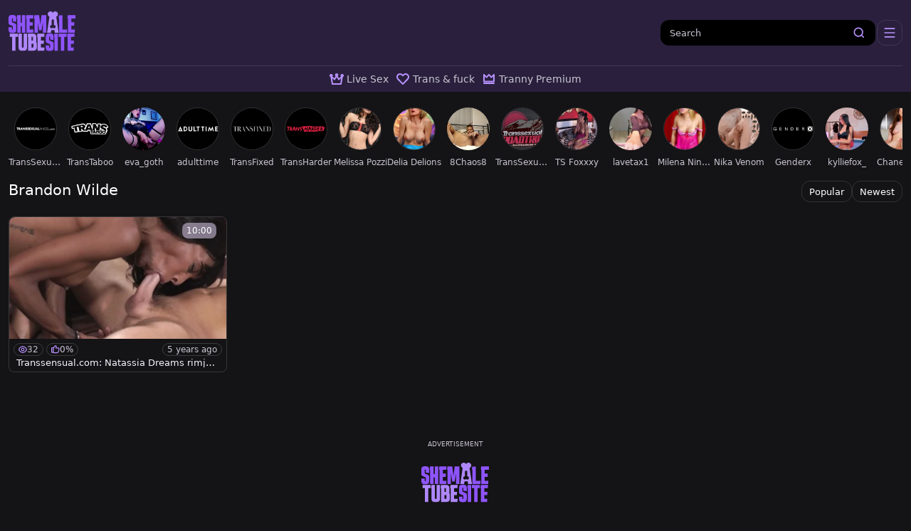

--- FILE ---
content_type: text/html;charset=utf-8
request_url: https://www.shemaletubesite.com/pornstar/brandon-wilde
body_size: 40264
content:
<!DOCTYPE html><html  data-commit-sha="8a4a58de"><head><meta charset="utf-8"><meta name="viewport" content="width=device-width, initial-scale=1.0, maximum-scale=1.0"><title>Brandon Wilde only at Shemale Tube Site!</title><link rel="preconnect" href="https://www.googletagmanager.com"><style>:root{--bs-blue:#0d6efd;--bs-indigo:#6610f2;--bs-purple:#6f42c1;--bs-pink:#d63384;--bs-red:#dc3545;--bs-orange:#fd7e14;--bs-yellow:#ffc107;--bs-green:#198754;--bs-teal:#20c997;--bs-cyan:#0dcaf0;--bs-black:#000;--bs-white:#fff;--bs-gray:#6c757d;--bs-gray-dark:#343a40;--bs-gray-100:#f8f9fa;--bs-gray-200:#e9ecef;--bs-gray-300:#dee2e6;--bs-gray-400:#ced4da;--bs-gray-500:#adb5bd;--bs-gray-600:#6c757d;--bs-gray-700:#495057;--bs-gray-800:#343a40;--bs-gray-900:#212529;--bs-primary:#0d6efd;--bs-secondary:#6c757d;--bs-success:#198754;--bs-info:#0dcaf0;--bs-warning:#ffc107;--bs-danger:#dc3545;--bs-light:#f8f9fa;--bs-dark:#212529;--bs-primary-rgb:13,110,253;--bs-secondary-rgb:108,117,125;--bs-success-rgb:25,135,84;--bs-info-rgb:13,202,240;--bs-warning-rgb:255,193,7;--bs-danger-rgb:220,53,69;--bs-light-rgb:248,249,250;--bs-dark-rgb:33,37,41;--bs-primary-text-emphasis:#052c65;--bs-secondary-text-emphasis:#2b2f32;--bs-success-text-emphasis:#0a3622;--bs-info-text-emphasis:#055160;--bs-warning-text-emphasis:#664d03;--bs-danger-text-emphasis:#58151c;--bs-light-text-emphasis:#495057;--bs-dark-text-emphasis:#495057;--bs-primary-bg-subtle:#cfe2ff;--bs-secondary-bg-subtle:#e2e3e5;--bs-success-bg-subtle:#d1e7dd;--bs-info-bg-subtle:#cff4fc;--bs-warning-bg-subtle:#fff3cd;--bs-danger-bg-subtle:#f8d7da;--bs-light-bg-subtle:#fcfcfd;--bs-dark-bg-subtle:#ced4da;--bs-primary-border-subtle:#9ec5fe;--bs-secondary-border-subtle:#c4c8cb;--bs-success-border-subtle:#a3cfbb;--bs-info-border-subtle:#9eeaf9;--bs-warning-border-subtle:#ffe69c;--bs-danger-border-subtle:#f1aeb5;--bs-light-border-subtle:#e9ecef;--bs-dark-border-subtle:#adb5bd;--bs-white-rgb:255,255,255;--bs-black-rgb:0,0,0;--bs-font-sans-serif:system-ui,-apple-system,"Segoe UI",Roboto,"Helvetica Neue","Noto Sans","Liberation Sans",Arial,sans-serif,"Apple Color Emoji","Segoe UI Emoji","Segoe UI Symbol","Noto Color Emoji";--bs-font-monospace:SFMono-Regular,Menlo,Monaco,Consolas,"Liberation Mono","Courier New",monospace;--bs-gradient:linear-gradient(180deg,hsla(0,0%,100%,.15),hsla(0,0%,100%,0));--bs-body-font-family:var(--bs-font-sans-serif);--bs-body-font-size:.8rem;--bs-body-font-weight:400;--bs-body-line-height:1.5;--bs-body-color-rgb:248,245,255;--bs-body-bg-rgb:20,19,21;--bs-emphasis-color:#000;--bs-emphasis-color-rgb:0,0,0;--bs-secondary-color:rgba(33,37,41,.75);--bs-secondary-color-rgb:33,37,41;--bs-secondary-bg:#211b2c;--bs-secondary-bg-rgb:33,27,44;--bs-tertiary-color:rgba(33,37,41,.5);--bs-tertiary-color-rgb:33,37,41;--bs-tertiary-bg:#f8f9fa;--bs-tertiary-bg-rgb:248,249,250;--bs-heading-color:inherit;--bs-link-color:#0d6efd;--bs-link-color-rgb:13,110,253;--bs-link-decoration:underline;--bs-link-hover-color:#0a58ca;--bs-link-hover-color-rgb:10,88,202;--bs-code-color:#d63384;--bs-highlight-color:#212529;--bs-highlight-bg:#fff3cd;--bs-border-width:1px;--bs-border-style:solid;--bs-border-color-translucent:rgba(0,0,0,.175);--bs-border-radius-sm:.25rem;--bs-border-radius-lg:.5rem;--bs-border-radius-xl:1rem;--bs-border-radius-xxl:2rem;--bs-border-radius-2xl:var(--bs-border-radius-xxl);--bs-border-radius-pill:50rem;--bs-box-shadow:0 .5rem 1rem rgba(0,0,0,.15);--bs-box-shadow-sm:0 .125rem .25rem rgba(0,0,0,.075);--bs-box-shadow-lg:0 1rem 3rem rgba(0,0,0,.175);--bs-box-shadow-inset:inset 0 1px 2px rgba(0,0,0,.075);--bs-focus-ring-width:.25rem;--bs-focus-ring-opacity:.25;--bs-focus-ring-color:rgba(13,110,253,.25);--bs-form-valid-color:#198754;--bs-form-valid-border-color:#198754;--bs-form-invalid-color:#dc3545;--bs-form-invalid-border-color:#dc3545}*,:after,:before{box-sizing:border-box}@media(prefers-reduced-motion:no-preference){:root{scroll-behavior:smooth}}body{background-color:var(--bs-body-bg);color:var(--bs-body-color);font-family:var(--bs-body-font-family);font-size:var(--bs-body-font-size);font-weight:var(--bs-body-font-weight);line-height:var(--bs-body-line-height);margin:0;text-align:var(--bs-body-text-align);-webkit-text-size-adjust:100%;-webkit-tap-highlight-color:rgba(0,0,0,0)}hr{border:0;border-top:var(--bs-border-width) solid;color:inherit;margin:1rem 0;opacity:.25}.h1,.h2,.h3,.h4,.h5,.h6,h1,h2,h3,h4,h5,h6{color:var(--bs-heading-color);font-weight:500;line-height:1.2;margin-bottom:.5rem;margin-top:0}.h1,h1{font-size:calc(1.375rem + 1.5vw)}@media(min-width:1200px){.h1,h1{font-size:2.5rem}}.h2,h2{font-size:calc(1.325rem + .9vw)}@media(min-width:1200px){.h2,h2{font-size:2rem}}.h3,h3{font-size:calc(1.3rem + .6vw)}@media(min-width:1200px){.h3,h3{font-size:1.75rem}}.h4,h4{font-size:calc(1.275rem + .3vw)}@media(min-width:1200px){.h4,h4{font-size:1.5rem}}.h5,h5{font-size:1.25rem}.h6,h6{font-size:1rem}p{margin-top:0}address,p{margin-bottom:1rem}address{font-style:normal;line-height:inherit}ol,ul{margin-bottom:1rem;margin-top:0;padding-left:2rem}ol ol,ol ul,ul ol,ul ul{margin-bottom:0}dt{font-weight:700}b,strong{font-weight:bolder}.small,small{font-size:.875em}a{color:rgba(var(--bs-link-color-rgb),var(--bs-link-opacity,1));text-decoration:underline}a:hover{--bs-link-color-rgb:var(--bs-link-hover-color-rgb)}a:not([href]):not([class]),a:not([href]):not([class]):hover{color:inherit;text-decoration:none}code,pre{font-family:var(--bs-font-monospace);font-size:1em}pre{display:block;font-size:.875em;margin-bottom:1rem;margin-top:0;overflow:auto}pre code{color:inherit;font-size:inherit;word-break:normal}code{color:var(--bs-code-color);font-size:.875em;word-wrap:break-word}a>code{color:inherit}img,svg{vertical-align:middle}table{border-collapse:collapse;caption-side:bottom}label{display:inline-block}button{border-radius:0}button:focus:not(:focus-visible){outline:0}button,input,select,textarea{font-family:inherit;font-size:inherit;line-height:inherit;margin:0}button,select{text-transform:none}[role=button]{cursor:pointer}select{word-wrap:normal}select:disabled{opacity:1}[list]:not([type=date]):not([type=datetime-local]):not([type=month]):not([type=week]):not([type=time])::-webkit-calendar-picker-indicator{display:none!important}[type=button],[type=reset],[type=submit],button{-webkit-appearance:button}[type=button]:not(:disabled),[type=reset]:not(:disabled),[type=submit]:not(:disabled),button:not(:disabled){cursor:pointer}::-moz-focus-inner{border-style:none;padding:0}textarea{resize:vertical}::-webkit-datetime-edit-day-field,::-webkit-datetime-edit-fields-wrapper,::-webkit-datetime-edit-hour-field,::-webkit-datetime-edit-minute,::-webkit-datetime-edit-month-field,::-webkit-datetime-edit-text,::-webkit-datetime-edit-year-field{padding:0}::-webkit-inner-spin-button{height:auto}[type=search]{-webkit-appearance:textfield;outline-offset:-2px}[type=search]::-webkit-search-cancel-button{cursor:pointer;filter:grayscale(1)}::-webkit-search-decoration{-webkit-appearance:none}::-webkit-color-swatch-wrapper{padding:0}::file-selector-button{-webkit-appearance:button;font:inherit}output{display:inline-block}iframe{border:0}[hidden]{display:none!important}.lead{font-size:1.25rem;font-weight:300}.list-unstyled{list-style:none;padding-left:0}.container,.container-fluid,.container-md{--bs-gutter-x:1.5rem;--bs-gutter-y:0;margin-left:auto;margin-right:auto;padding-left:calc(var(--bs-gutter-x)*.5);padding-right:calc(var(--bs-gutter-x)*.5);width:100%}@media(min-width:375px){.container{max-width:100%}}@media(min-width:600px){.container{max-width:100%}}@media(min-width:780px){.container,.container-md{max-width:100%}}@media(min-width:1100px){.container,.container-md{max-width:100%}}@media(min-width:1360px){.container,.container-md{max-width:100%}}@media(min-width:1460px){.container,.container-md{max-width:100%}}@media(min-width:1600px){.container,.container-md{max-width:100%}}@media(min-width:2200px){.container,.container-md{max-width:2200px}}:root{--bs-breakpoint-base:0;--bs-breakpoint-xs:375px;--bs-breakpoint-sm:600px;--bs-breakpoint-md:780px;--bs-breakpoint-mdl:1100px;--bs-breakpoint-lg:1360px;--bs-breakpoint-xlg:1460px;--bs-breakpoint-xl:1600px;--bs-breakpoint-xxl:2200px}.row{--bs-gutter-x:1.5rem;--bs-gutter-y:0;display:flex;flex-wrap:wrap;margin-left:calc(var(--bs-gutter-x)*-.5);margin-right:calc(var(--bs-gutter-x)*-.5);margin-top:calc(var(--bs-gutter-y)*-1)}.row>*{flex-shrink:0;margin-top:var(--bs-gutter-y);max-width:100%;padding-left:calc(var(--bs-gutter-x)*.5);padding-right:calc(var(--bs-gutter-x)*.5);width:100%}.col-3{flex:0 0 auto;width:25%}.col-7{flex:0 0 auto;width:58.33333333%}.col-9{flex:0 0 auto;width:75%}.col-12{flex:0 0 auto;width:100%}.g-0{--bs-gutter-x:0;--bs-gutter-y:0}.g-3{--bs-gutter-x:1rem;--bs-gutter-y:1rem}@media(min-width:780px){.col-md-4{flex:0 0 auto;width:33.33333333%}.col-md-6{flex:0 0 auto;width:50%}.col-md-7{flex:0 0 auto;width:58.33333333%}.col-md-9{flex:0 0 auto;width:75%}.col-md-11{flex:0 0 auto;width:91.66666667%}.col-md-12{flex:0 0 auto;width:100%}}@media(min-width:1360px){.col-lg-6{flex:0 0 auto;width:50%}.col-lg-7{flex:0 0 auto;width:58.33333333%}}@media(min-width:1600px){.col-xl-8{flex:0 0 auto;width:66.66666667%}}.form-label{margin-bottom:.5rem}.form-control{-webkit-appearance:none;-moz-appearance:none;appearance:none;background-clip:padding-box;background-color:#000;border:var(--bs-border-width) solid hsla(0,0%,100%,.2);border-radius:var(--bs-border-radius);color:var(--bs-body-color);display:block;font-size:1rem;font-weight:400;line-height:1.5;padding:.375rem .75rem;transition:border-color .15s ease-in-out,box-shadow .15s ease-in-out;width:100%}@media(prefers-reduced-motion:reduce){.form-control{transition:none}}.form-control[type=file]{overflow:hidden}.form-control[type=file]:not(:disabled):not([readonly]){cursor:pointer}.form-control:focus{background-color:var(--bs-body-bg);border-color:#86b7fe;box-shadow:0 0 0 .25rem #0d6efd40;color:var(--bs-body-color);outline:0}.form-control::-webkit-date-and-time-value{height:1.5em;margin:0;min-width:85px}.form-control::-webkit-datetime-edit{display:block;padding:0}.form-control::-moz-placeholder{color:var(--bs-secondary-color);opacity:1}.form-control::placeholder{color:var(--bs-secondary-color);opacity:1}.form-control:disabled{background-color:var(--bs-secondary-bg);opacity:1}.form-control::file-selector-button{background-color:var(--bs-tertiary-bg);border:0 solid;border-color:inherit;border-inline-end-width:var(--bs-border-width);border-radius:0;color:var(--bs-body-color);margin:-.375rem -.75rem;margin-inline-end:.75rem;padding:.375rem .75rem;pointer-events:none;transition:color .15s ease-in-out,background-color .15s ease-in-out,border-color .15s ease-in-out,box-shadow .15s ease-in-out}@media(prefers-reduced-motion:reduce){.form-control::file-selector-button{transition:none}}.form-control:hover:not(:disabled):not([readonly])::file-selector-button{background-color:var(--bs-secondary-bg)}textarea.form-control{min-height:calc(1.5em + .75rem + var(--bs-border-width)*2)}.form-select{--bs-form-select-bg-img:url("data:image/svg+xml;charset=utf-8,%3Csvg xmlns='http://www.w3.org/2000/svg' viewBox='0 0 16 16'%3E%3Cpath fill='none' stroke='%23343a40' stroke-linecap='round' stroke-linejoin='round' stroke-width='2' d='m2 5 6 6 6-6'/%3E%3C/svg%3E");-webkit-appearance:none;-moz-appearance:none;appearance:none;background-color:var(--bs-body-bg);background-image:var(--bs-form-select-bg-img),var(--bs-form-select-bg-icon,none);background-position:right .75rem center;background-repeat:no-repeat;background-size:16px 12px;border:var(--bs-border-width) solid var(--bs-border-color);border-radius:var(--bs-border-radius);color:var(--bs-body-color);display:block;font-size:1rem;font-weight:400;line-height:1.5;padding:.375rem 2.25rem .375rem .75rem;transition:border-color .15s ease-in-out,box-shadow .15s ease-in-out;width:100%}@media(prefers-reduced-motion:reduce){.form-select{transition:none}}.form-select:focus{border-color:#86b7fe;box-shadow:0 0 0 .25rem #0d6efd40;outline:0}.form-select[multiple],.form-select[size]:not([size="1"]){background-image:none;padding-right:.75rem}.form-select:disabled{background-color:var(--bs-secondary-bg)}.form-select:-moz-focusring{color:transparent;text-shadow:0 0 0 var(--bs-body-color)}.form-check{display:block;margin-bottom:.125rem;min-height:1.5rem;padding-left:1.5em}.form-check .form-check-input{float:left;margin-left:-1.5em}.form-check-input{--bs-form-check-bg:var(--bs-body-bg);-webkit-appearance:none;-moz-appearance:none;appearance:none;background-color:var(--bs-form-check-bg);background-image:var(--bs-form-check-bg-image);background-position:50%;background-repeat:no-repeat;background-size:contain;border:var(--bs-border-width) solid var(--bs-border-color);flex-shrink:0;height:1em;margin-top:.25em;-webkit-print-color-adjust:exact;print-color-adjust:exact;vertical-align:top;width:1em}.form-check-input[type=checkbox]{border-radius:.25em}.form-check-input:active{filter:brightness(90%)}.form-check-input:focus{border-color:#86b7fe;box-shadow:0 0 0 .25rem #0d6efd40;outline:0}.form-check-input:checked{background-color:#0d6efd;border-color:#0d6efd}.form-check-input:checked[type=checkbox]{--bs-form-check-bg-image:url("data:image/svg+xml;charset=utf-8,%3Csvg xmlns='http://www.w3.org/2000/svg' viewBox='0 0 20 20'%3E%3Cpath fill='none' stroke='%23fff' stroke-linecap='round' stroke-linejoin='round' stroke-width='3' d='m6 10 3 3 6-6'/%3E%3C/svg%3E")}.form-check-input[type=checkbox]:indeterminate{background-color:#0d6efd;border-color:#0d6efd;--bs-form-check-bg-image:url("data:image/svg+xml;charset=utf-8,%3Csvg xmlns='http://www.w3.org/2000/svg' viewBox='0 0 20 20'%3E%3Cpath fill='none' stroke='%23fff' stroke-linecap='round' stroke-linejoin='round' stroke-width='3' d='M6 10h8'/%3E%3C/svg%3E")}.form-check-input:disabled{filter:none;opacity:.5;pointer-events:none}.form-check-input:disabled~.form-check-label,.form-check-input[disabled]~.form-check-label{cursor:default;opacity:.5}.form-switch{padding-left:2.5em}.form-switch .form-check-input{--bs-form-switch-bg:url("data:image/svg+xml;charset=utf-8,%3Csvg xmlns='http://www.w3.org/2000/svg' viewBox='-4 -4 8 8'%3E%3Ccircle r='3' fill='rgba(0, 0, 0, 0.25)'/%3E%3C/svg%3E");background-image:var(--bs-form-switch-bg);background-position:0;border-radius:2em;margin-left:-2.5em;transition:background-position .15s ease-in-out;width:2em}@media(prefers-reduced-motion:reduce){.form-switch .form-check-input{transition:none}}.form-switch .form-check-input:focus{--bs-form-switch-bg:url("data:image/svg+xml;charset=utf-8,%3Csvg xmlns='http://www.w3.org/2000/svg' viewBox='-4 -4 8 8'%3E%3Ccircle r='3' fill='%2386b6fe'/%3E%3C/svg%3E")}.form-switch .form-check-input:checked{background-position:100%;--bs-form-switch-bg:url("data:image/svg+xml;charset=utf-8,%3Csvg xmlns='http://www.w3.org/2000/svg' viewBox='-4 -4 8 8'%3E%3Ccircle r='3' fill='%23fff'/%3E%3C/svg%3E")}.form-check-inline{display:inline-block;margin-right:1rem}.input-group{align-items:stretch;display:flex;flex-wrap:wrap;position:relative;width:100%}.input-group>.form-control,.input-group>.form-select{flex:1 1 auto;min-width:0;position:relative;width:1%}.input-group>.form-control:focus,.input-group>.form-select:focus{z-index:5}.input-group .btn{position:relative;z-index:2}.input-group .btn:focus{z-index:5}.input-group:not(.has-validation)>.dropdown-toggle:nth-last-child(n+3),.input-group:not(.has-validation)>:not(:last-child):not(.dropdown-toggle):not(.dropdown-menu):not(.form-floating){border-bottom-right-radius:0;border-top-right-radius:0}.input-group>:not(:first-child):not(.dropdown-menu):not(.valid-tooltip):not(.valid-feedback):not(.invalid-tooltip):not(.invalid-feedback){border-bottom-left-radius:0;border-top-left-radius:0;margin-left:calc(var(--bs-border-width)*-1)}.btn{--bs-btn-padding-x:.75rem;--bs-btn-padding-y:.375rem;--bs-btn-font-family: ;--bs-btn-font-size:1rem;--bs-btn-font-weight:400;--bs-btn-line-height:1.5;--bs-btn-color:var(--bs-body-color);--bs-btn-bg:transparent;--bs-btn-border-width:var(--bs-border-width);--bs-btn-border-color:transparent;--bs-btn-hover-border-color:transparent;--bs-btn-box-shadow:inset 0 1px 0 hsla(0,0%,100%,.15),0 1px 1px rgba(0,0,0,.075);--bs-btn-disabled-opacity:.65;--bs-btn-focus-box-shadow:0 0 0 .25rem rgba(var(--bs-btn-focus-shadow-rgb),.5);background-color:var(--bs-btn-bg);border:var(--bs-btn-border-width) solid var(--bs-btn-border-color);border-radius:var(--bs-btn-border-radius);color:var(--bs-btn-color);cursor:pointer;display:inline-block;font-family:var(--bs-btn-font-family);font-size:var(--bs-btn-font-size);font-weight:var(--bs-btn-font-weight);line-height:var(--bs-btn-line-height);padding:var(--bs-btn-padding-y) var(--bs-btn-padding-x);text-align:center;text-decoration:none;transition:color .15s ease-in-out,background-color .15s ease-in-out,border-color .15s ease-in-out,box-shadow .15s ease-in-out;-webkit-user-select:none;-moz-user-select:none;user-select:none;vertical-align:middle}@media(prefers-reduced-motion:reduce){.btn{transition:none}}.btn:hover{background-color:var(--bs-btn-hover-bg);border-color:var(--bs-btn-hover-border-color);color:var(--bs-btn-hover-color)}.btn:focus-visible{background-color:var(--bs-btn-hover-bg);border-color:var(--bs-btn-hover-border-color);box-shadow:var(--bs-btn-focus-box-shadow);color:var(--bs-btn-hover-color);outline:0}.btn.active,.btn.show,.btn:first-child:active,:not(.btn-check)+.btn:active{background-color:var(--bs-btn-active-bg);border-color:var(--bs-btn-active-border-color);color:var(--bs-btn-active-color)}.btn.active:focus-visible,.btn.show:focus-visible,.btn:first-child:active:focus-visible,:not(.btn-check)+.btn:active:focus-visible{box-shadow:var(--bs-btn-focus-box-shadow)}.btn.disabled,.btn:disabled{background-color:var(--bs-btn-disabled-bg);border-color:var(--bs-btn-disabled-border-color);color:var(--bs-btn-disabled-color);opacity:var(--bs-btn-disabled-opacity);pointer-events:none}.btn-primary{--bs-btn-color:#fff;--bs-btn-bg:#0d6efd;--bs-btn-border-color:#0d6efd;--bs-btn-hover-color:#fff;--bs-btn-hover-bg:#0b5ed7;--bs-btn-hover-border-color:#0a58ca;--bs-btn-focus-shadow-rgb:49,132,253;--bs-btn-active-color:#fff;--bs-btn-active-bg:#0a58ca;--bs-btn-active-border-color:#0a53be;--bs-btn-active-shadow:inset 0 3px 5px rgba(0,0,0,.125);--bs-btn-disabled-color:#fff;--bs-btn-disabled-bg:#0d6efd;--bs-btn-disabled-border-color:#0d6efd}.btn-secondary{--bs-btn-color:#fff;--bs-btn-bg:#6c757d;--bs-btn-border-color:#6c757d;--bs-btn-hover-color:#fff;--bs-btn-hover-bg:#5c636a;--bs-btn-hover-border-color:#565e64;--bs-btn-focus-shadow-rgb:130,138,145;--bs-btn-active-color:#fff;--bs-btn-active-bg:#565e64;--bs-btn-active-border-color:#51585e;--bs-btn-active-shadow:inset 0 3px 5px rgba(0,0,0,.125);--bs-btn-disabled-color:#fff;--bs-btn-disabled-bg:#6c757d;--bs-btn-disabled-border-color:#6c757d}.btn-dark{--bs-btn-color:#fff;--bs-btn-bg:#212529;--bs-btn-border-color:#212529;--bs-btn-hover-color:#fff;--bs-btn-hover-bg:#424649;--bs-btn-hover-border-color:#373b3e;--bs-btn-focus-shadow-rgb:66,70,73;--bs-btn-active-color:#fff;--bs-btn-active-bg:#4d5154;--bs-btn-active-border-color:#373b3e;--bs-btn-active-shadow:inset 0 3px 5px rgba(0,0,0,.125);--bs-btn-disabled-color:#fff;--bs-btn-disabled-bg:#212529;--bs-btn-disabled-border-color:#212529}.btn-outline-primary{--bs-btn-color:#0d6efd;--bs-btn-border-color:#0d6efd;--bs-btn-hover-color:#fff;--bs-btn-hover-bg:#0d6efd;--bs-btn-hover-border-color:#0d6efd;--bs-btn-focus-shadow-rgb:13,110,253;--bs-btn-active-color:#fff;--bs-btn-active-bg:#0d6efd;--bs-btn-active-border-color:#0d6efd;--bs-btn-active-shadow:inset 0 3px 5px rgba(0,0,0,.125);--bs-btn-disabled-color:#0d6efd;--bs-btn-disabled-bg:transparent;--bs-btn-disabled-border-color:#0d6efd;--bs-gradient:none}.btn-outline-secondary{--bs-btn-color:#6c757d;--bs-btn-border-color:#6c757d;--bs-btn-hover-color:#fff;--bs-btn-hover-bg:#6c757d;--bs-btn-hover-border-color:#6c757d;--bs-btn-focus-shadow-rgb:108,117,125;--bs-btn-active-color:#fff;--bs-btn-active-bg:#6c757d;--bs-btn-active-border-color:#6c757d;--bs-btn-active-shadow:inset 0 3px 5px rgba(0,0,0,.125);--bs-btn-disabled-color:#6c757d;--bs-btn-disabled-bg:transparent;--bs-btn-disabled-border-color:#6c757d;--bs-gradient:none}.btn-outline-success{--bs-btn-color:#198754;--bs-btn-border-color:#198754;--bs-btn-hover-color:#fff;--bs-btn-hover-bg:#198754;--bs-btn-hover-border-color:#198754;--bs-btn-focus-shadow-rgb:25,135,84;--bs-btn-active-color:#fff;--bs-btn-active-bg:#198754;--bs-btn-active-border-color:#198754;--bs-btn-active-shadow:inset 0 3px 5px rgba(0,0,0,.125);--bs-btn-disabled-color:#198754;--bs-btn-disabled-bg:transparent;--bs-btn-disabled-border-color:#198754;--bs-gradient:none}.btn-outline-danger{--bs-btn-color:#dc3545;--bs-btn-border-color:#dc3545;--bs-btn-hover-color:#fff;--bs-btn-hover-bg:#dc3545;--bs-btn-hover-border-color:#dc3545;--bs-btn-focus-shadow-rgb:220,53,69;--bs-btn-active-color:#fff;--bs-btn-active-bg:#dc3545;--bs-btn-active-border-color:#dc3545;--bs-btn-active-shadow:inset 0 3px 5px rgba(0,0,0,.125);--bs-btn-disabled-color:#dc3545;--bs-btn-disabled-bg:transparent;--bs-btn-disabled-border-color:#dc3545;--bs-gradient:none}.btn-sm{--bs-btn-padding-y:.25rem;--bs-btn-padding-x:.5rem;--bs-btn-font-size:.875rem;--bs-btn-border-radius:var(--bs-border-radius-sm)}.dropdown{position:relative}.dropdown-toggle{white-space:nowrap}.dropdown-toggle:after{border-bottom:0;border-left:.3em solid transparent;border-right:.3em solid transparent;border-top:.3em solid;content:"";display:inline-block;margin-left:.255em;vertical-align:.255em}.dropdown-toggle:empty:after{margin-left:0}.dropdown-menu{--bs-dropdown-zindex:1000;--bs-dropdown-min-width:10rem;--bs-dropdown-padding-x:0;--bs-dropdown-padding-y:.5rem;--bs-dropdown-spacer:.125rem;--bs-dropdown-font-size:1rem;--bs-dropdown-color:var(--bs-body-color);--bs-dropdown-bg:var(--bs-body-bg);--bs-dropdown-border-color:var(--bs-border-color-translucent);--bs-dropdown-border-radius:var(--bs-border-radius);--bs-dropdown-border-width:var(--bs-border-width);--bs-dropdown-inner-border-radius:calc(var(--bs-border-radius) - var(--bs-border-width));--bs-dropdown-divider-bg:var(--bs-border-color-translucent);--bs-dropdown-divider-margin-y:.5rem;--bs-dropdown-box-shadow:var(--bs-box-shadow);--bs-dropdown-link-color:var(--bs-body-color);--bs-dropdown-link-hover-color:var(--bs-body-color);--bs-dropdown-link-hover-bg:var(--bs-tertiary-bg);--bs-dropdown-link-active-color:#fff;--bs-dropdown-link-active-bg:#0d6efd;--bs-dropdown-link-disabled-color:var(--bs-tertiary-color);--bs-dropdown-item-padding-x:1rem;--bs-dropdown-item-padding-y:.25rem;--bs-dropdown-header-color:#6c757d;--bs-dropdown-header-padding-x:1rem;--bs-dropdown-header-padding-y:.5rem;background-clip:padding-box;background-color:var(--bs-dropdown-bg);border:var(--bs-dropdown-border-width) solid var(--bs-dropdown-border-color);border-radius:var(--bs-dropdown-border-radius);color:var(--bs-dropdown-color);display:none;font-size:var(--bs-dropdown-font-size);list-style:none;margin:0;min-width:var(--bs-dropdown-min-width);padding:var(--bs-dropdown-padding-y) var(--bs-dropdown-padding-x);position:absolute;text-align:left;z-index:var(--bs-dropdown-zindex)}.dropdown-item{background-color:transparent;border:0;border-radius:var(--bs-dropdown-item-border-radius,0);clear:both;color:var(--bs-dropdown-link-color);display:block;font-weight:400;padding:var(--bs-dropdown-item-padding-y) var(--bs-dropdown-item-padding-x);text-align:inherit;text-decoration:none;white-space:nowrap;width:100%}.dropdown-item:focus,.dropdown-item:hover{background-color:var(--bs-dropdown-link-hover-bg);color:var(--bs-dropdown-link-hover-color)}.dropdown-item.active,.dropdown-item:active{background-color:var(--bs-dropdown-link-active-bg);color:var(--bs-dropdown-link-active-color);text-decoration:none}.dropdown-item.disabled,.dropdown-item:disabled{background-color:transparent;color:var(--bs-dropdown-link-disabled-color);pointer-events:none}.dropdown-menu.show{display:block}.card{--bs-card-spacer-y:1rem;--bs-card-spacer-x:1rem;--bs-card-title-spacer-y:.5rem;--bs-card-title-color: ;--bs-card-subtitle-color: ;--bs-card-border-width:var(--bs-border-width);--bs-card-border-color:var(--bs-border-color-translucent);--bs-card-border-radius:var(--bs-border-radius);--bs-card-box-shadow: ;--bs-card-inner-border-radius:calc(var(--bs-border-radius) - var(--bs-border-width));--bs-card-cap-padding-y:.5rem;--bs-card-cap-padding-x:1rem;--bs-card-cap-bg:rgba(var(--bs-body-color-rgb),.03);--bs-card-cap-color: ;--bs-card-height: ;--bs-card-color: ;--bs-card-bg:var(--bs-body-bg);--bs-card-img-overlay-padding:1rem;--bs-card-group-margin:.75rem;color:var(--bs-body-color);display:flex;flex-direction:column;height:var(--bs-card-height);min-width:0;word-wrap:break-word;background-clip:border-box;background-color:var(--bs-card-bg);border:var(--bs-card-border-width) solid var(--bs-card-border-color);border-radius:var(--bs-card-border-radius)}.card>hr{margin-left:0;margin-right:0}.card>.list-group{border-bottom:inherit;border-top:inherit}.card>.list-group:first-child{border-top-left-radius:var(--bs-card-inner-border-radius);border-top-right-radius:var(--bs-card-inner-border-radius);border-top-width:0}.card>.list-group:last-child{border-bottom-left-radius:var(--bs-card-inner-border-radius);border-bottom-right-radius:var(--bs-card-inner-border-radius);border-bottom-width:0}.card>.list-group+.card-footer{border-top:0}.card-link+.card-link{margin-left:var(--bs-card-spacer-x)}.card-footer{background-color:var(--bs-card-cap-bg);border-top:var(--bs-card-border-width) solid var(--bs-card-border-color);color:var(--bs-card-cap-color);padding:var(--bs-card-cap-padding-y) var(--bs-card-cap-padding-x)}.card-footer:last-child{border-radius:0 0 var(--bs-card-inner-border-radius) var(--bs-card-inner-border-radius)}.card-img,.card-img-top{border-top-left-radius:var(--bs-card-inner-border-radius);border-top-right-radius:var(--bs-card-inner-border-radius);width:100%}.card-img{border-bottom-left-radius:var(--bs-card-inner-border-radius);border-bottom-right-radius:var(--bs-card-inner-border-radius)}.pagination{--bs-pagination-padding-x:.75rem;--bs-pagination-padding-y:.375rem;--bs-pagination-font-size:1rem;--bs-pagination-color:var(--bs-link-color);--bs-pagination-bg:var(--bs-body-bg);--bs-pagination-border-width:var(--bs-border-width);--bs-pagination-border-color:var(--bs-border-color);--bs-pagination-hover-color:var(--bs-link-hover-color);--bs-pagination-hover-bg:var(--bs-tertiary-bg);--bs-pagination-hover-border-color:var(--bs-border-color);--bs-pagination-focus-color:var(--bs-link-hover-color);--bs-pagination-focus-bg:var(--bs-secondary-bg);--bs-pagination-focus-box-shadow:0 0 0 .25rem rgba(13,110,253,.25);--bs-pagination-active-color:#fff;--bs-pagination-active-bg:#0d6efd;--bs-pagination-active-border-color:#0d6efd;--bs-pagination-disabled-color:var(--bs-secondary-color);--bs-pagination-disabled-bg:var(--bs-secondary-bg);--bs-pagination-disabled-border-color:var(--bs-border-color);display:flex;list-style:none;padding-left:0}.page-link{background-color:var(--bs-pagination-bg);border:var(--bs-pagination-border-width) solid var(--bs-pagination-border-color);color:var(--bs-pagination-color);display:block;font-size:var(--bs-pagination-font-size);padding:var(--bs-pagination-padding-y) var(--bs-pagination-padding-x);position:relative;text-decoration:none;transition:color .15s ease-in-out,background-color .15s ease-in-out,border-color .15s ease-in-out,box-shadow .15s ease-in-out}@media(prefers-reduced-motion:reduce){.page-link{transition:none}}.page-link:hover{background-color:var(--bs-pagination-hover-bg);border-color:var(--bs-pagination-hover-border-color);color:var(--bs-pagination-hover-color);z-index:2}.page-link:focus{background-color:var(--bs-pagination-focus-bg);box-shadow:var(--bs-pagination-focus-box-shadow);color:var(--bs-pagination-focus-color);outline:0;z-index:3}.active>.page-link,.page-link.active{background-color:var(--bs-pagination-active-bg);border-color:var(--bs-pagination-active-border-color);color:var(--bs-pagination-active-color);z-index:3}.disabled>.page-link,.page-link.disabled{background-color:var(--bs-pagination-disabled-bg);border-color:var(--bs-pagination-disabled-border-color);color:var(--bs-pagination-disabled-color);pointer-events:none}.page-item:not(:first-child) .page-link{margin-left:calc(var(--bs-border-width)*-1)}.page-item:first-child .page-link{border-bottom-left-radius:var(--bs-pagination-border-radius);border-top-left-radius:var(--bs-pagination-border-radius)}.page-item:last-child .page-link{border-bottom-right-radius:var(--bs-pagination-border-radius);border-top-right-radius:var(--bs-pagination-border-radius)}.pagination-sm{--bs-pagination-padding-x:.5rem;--bs-pagination-padding-y:.25rem;--bs-pagination-font-size:.875rem;--bs-pagination-border-radius:var(--bs-border-radius-sm)}.badge{--bs-badge-padding-x:.65em;--bs-badge-padding-y:.35em;--bs-badge-font-size:.75em;--bs-badge-font-weight:700;--bs-badge-color:#fff;--bs-badge-border-radius:var(--bs-border-radius);border-radius:var(--bs-badge-border-radius);color:var(--bs-badge-color);display:inline-block;font-size:var(--bs-badge-font-size);font-weight:var(--bs-badge-font-weight);line-height:1;padding:var(--bs-badge-padding-y) var(--bs-badge-padding-x);text-align:center;vertical-align:baseline;white-space:nowrap}.badge:empty{display:none}.btn .badge{position:relative;top:-1px}.modal{--bs-modal-zindex:1055;--bs-modal-width:500px;--bs-modal-padding:1rem;--bs-modal-margin:.5rem;--bs-modal-color:var(--bs-body-color);--bs-modal-bg:var(--bs-body-bg);--bs-modal-border-color:var(--bs-border-color-translucent);--bs-modal-border-width:var(--bs-border-width);--bs-modal-border-radius:var(--bs-border-radius-lg);--bs-modal-box-shadow:var(--bs-box-shadow-sm);--bs-modal-inner-border-radius:calc(var(--bs-border-radius-lg) - var(--bs-border-width));--bs-modal-header-padding-x:1rem;--bs-modal-header-padding-y:1rem;--bs-modal-header-padding:1rem 1rem;--bs-modal-header-border-color:var(--bs-border-color);--bs-modal-header-border-width:var(--bs-border-width);--bs-modal-title-line-height:1.5;--bs-modal-footer-gap:.5rem;--bs-modal-footer-bg: ;--bs-modal-footer-border-color:var(--bs-border-color);--bs-modal-footer-border-width:var(--bs-border-width);display:none;height:100%;left:0;outline:0;overflow-x:hidden;overflow-y:auto;position:fixed;top:0;width:100%;z-index:var(--bs-modal-zindex)}.modal-dialog{margin:var(--bs-modal-margin);pointer-events:none;position:relative;width:auto}.modal.fade .modal-dialog{transform:translateY(-50px);transition:transform .3s ease-out}@media(prefers-reduced-motion:reduce){.modal.fade .modal-dialog{transition:none}}.modal.show .modal-dialog{transform:none}.modal-dialog-centered{align-items:center;display:flex;min-height:calc(100% - var(--bs-modal-margin)*2)}.modal-content{background-clip:padding-box;background-color:var(--bs-modal-bg);border:var(--bs-modal-border-width) solid var(--bs-modal-border-color);border-radius:var(--bs-modal-border-radius);color:var(--bs-modal-color);display:flex;flex-direction:column;outline:0;pointer-events:auto;position:relative;width:100%}.modal-backdrop{--bs-backdrop-zindex:1050;--bs-backdrop-bg:#000;--bs-backdrop-opacity:.5;background-color:var(--bs-backdrop-bg);height:100vh;left:0;position:fixed;top:0;width:100vw;z-index:var(--bs-backdrop-zindex)}.modal-backdrop.fade{opacity:0}.modal-backdrop.show{opacity:var(--bs-backdrop-opacity)}.modal-header{align-items:center;border-bottom:var(--bs-modal-header-border-width) solid var(--bs-modal-header-border-color);border-top-left-radius:var(--bs-modal-inner-border-radius);border-top-right-radius:var(--bs-modal-inner-border-radius);display:flex;flex-shrink:0;padding:var(--bs-modal-header-padding)}.modal-header .btn-close{margin-bottom:calc(var(--bs-modal-header-padding-y)*-.5);margin-left:auto;margin-right:calc(var(--bs-modal-header-padding-x)*-.5);margin-top:calc(var(--bs-modal-header-padding-y)*-.5);padding:calc(var(--bs-modal-header-padding-y)*.5) calc(var(--bs-modal-header-padding-x)*.5)}.modal-title{line-height:var(--bs-modal-title-line-height);margin-bottom:0}.modal-body{flex:1 1 auto;padding:var(--bs-modal-padding);position:relative}.modal-footer{align-items:center;background-color:var(--bs-modal-footer-bg);border-bottom-left-radius:var(--bs-modal-inner-border-radius);border-bottom-right-radius:var(--bs-modal-inner-border-radius);border-top:var(--bs-modal-footer-border-width) solid var(--bs-modal-footer-border-color);display:flex;flex-shrink:0;flex-wrap:wrap;justify-content:flex-end;padding:calc(var(--bs-modal-padding) - var(--bs-modal-footer-gap)*.5)}.modal-footer>*{margin:calc(var(--bs-modal-footer-gap)*.5)}@media(min-width:600px){.modal{--bs-modal-margin:1.75rem;--bs-modal-box-shadow:var(--bs-box-shadow)}.modal-dialog{margin-left:auto;margin-right:auto;max-width:var(--bs-modal-width)}}@media(min-width:1360px){.modal-lg{--bs-modal-width:800px}}.offcanvas,.offcanvas-lg{--bs-offcanvas-zindex:1045;--bs-offcanvas-width:400px;--bs-offcanvas-height:30vh;--bs-offcanvas-padding-x:1rem;--bs-offcanvas-padding-y:1rem;--bs-offcanvas-color:var(--bs-body-color);--bs-offcanvas-bg:var(--bs-body-bg);--bs-offcanvas-border-width:var(--bs-border-width);--bs-offcanvas-border-color:var(--bs-border-color-translucent);--bs-offcanvas-box-shadow:var(--bs-box-shadow-sm);--bs-offcanvas-transition:transform .3s ease-in-out;--bs-offcanvas-title-line-height:1.5}@media(max-width:1359.98px){.offcanvas-lg{background-clip:padding-box;background-color:var(--bs-offcanvas-bg);bottom:0;color:var(--bs-offcanvas-color);display:flex;flex-direction:column;max-width:100%;outline:0;position:fixed;transition:var(--bs-offcanvas-transition);visibility:hidden;z-index:var(--bs-offcanvas-zindex)}}@media(max-width:1359.98px)and (prefers-reduced-motion:reduce){.offcanvas-lg{transition:none}}@media(max-width:1359.98px){.offcanvas-lg.offcanvas-start{border-right:var(--bs-offcanvas-border-width) solid var(--bs-offcanvas-border-color);left:0;top:0;transform:translate(-100%);width:var(--bs-offcanvas-width)}.offcanvas-lg.offcanvas-end{border-left:var(--bs-offcanvas-border-width) solid var(--bs-offcanvas-border-color);right:0;top:0;transform:translate(100%);width:var(--bs-offcanvas-width)}.offcanvas-lg.offcanvas-bottom{border-top:var(--bs-offcanvas-border-width) solid var(--bs-offcanvas-border-color);height:var(--bs-offcanvas-height);left:0;max-height:100%;right:0;transform:translateY(100%)}.offcanvas-lg.show:not(.hiding),.offcanvas-lg.showing{transform:none}.offcanvas-lg.show,.offcanvas-lg.showing{visibility:visible}}@media(min-width:1360px){.offcanvas-lg{--bs-offcanvas-height:auto;--bs-offcanvas-border-width:0;background-color:transparent!important}.offcanvas-lg .offcanvas-header{display:none}.offcanvas-lg .offcanvas-body{background-color:transparent!important;display:flex;flex-grow:0;overflow-y:visible;padding:0}}.offcanvas{background-clip:padding-box;background-color:var(--bs-offcanvas-bg);bottom:0;color:var(--bs-offcanvas-color);display:flex;flex-direction:column;max-width:100%;outline:0;position:fixed;transition:var(--bs-offcanvas-transition);visibility:hidden;z-index:var(--bs-offcanvas-zindex)}@media(prefers-reduced-motion:reduce){.offcanvas{transition:none}}.offcanvas.offcanvas-start{border-right:var(--bs-offcanvas-border-width) solid var(--bs-offcanvas-border-color);left:0;top:0;transform:translate(-100%);width:var(--bs-offcanvas-width)}.offcanvas.offcanvas-end{border-left:var(--bs-offcanvas-border-width) solid var(--bs-offcanvas-border-color);right:0;top:0;transform:translate(100%);width:var(--bs-offcanvas-width)}.offcanvas.offcanvas-bottom{border-top:var(--bs-offcanvas-border-width) solid var(--bs-offcanvas-border-color);height:var(--bs-offcanvas-height);left:0;max-height:100%;right:0;transform:translateY(100%)}.offcanvas.show:not(.hiding),.offcanvas.showing{transform:none}.offcanvas.show,.offcanvas.showing{visibility:visible}.offcanvas-header{align-items:center;display:flex;padding:var(--bs-offcanvas-padding-y) var(--bs-offcanvas-padding-x)}.offcanvas-header .btn-close{margin-bottom:calc(var(--bs-offcanvas-padding-y)*-.5);margin-left:auto;margin-right:calc(var(--bs-offcanvas-padding-x)*-.5);margin-top:calc(var(--bs-offcanvas-padding-y)*-.5);padding:calc(var(--bs-offcanvas-padding-y)*.5) calc(var(--bs-offcanvas-padding-x)*.5)}.offcanvas-title{line-height:var(--bs-offcanvas-title-line-height);margin-bottom:0}.offcanvas-body{flex-grow:1;overflow-y:auto;padding:var(--bs-offcanvas-padding-y) var(--bs-offcanvas-padding-x)}.toast{--bs-toast-zindex:1090;--bs-toast-padding-x:.75rem;--bs-toast-padding-y:.5rem;--bs-toast-spacing:1.5rem;--bs-toast-max-width:350px;--bs-toast-font-size:.875rem;--bs-toast-color: ;--bs-toast-bg:rgba(var(--bs-body-bg-rgb),.85);--bs-toast-border-width:var(--bs-border-width);--bs-toast-border-color:var(--bs-border-color-translucent);--bs-toast-border-radius:var(--bs-border-radius);--bs-toast-box-shadow:var(--bs-box-shadow);--bs-toast-header-color:var(--bs-secondary-color);--bs-toast-header-bg:rgba(var(--bs-body-bg-rgb),.85);--bs-toast-header-border-color:var(--bs-border-color-translucent);background-clip:padding-box;background-color:var(--bs-toast-bg);border:var(--bs-toast-border-width) solid var(--bs-toast-border-color);border-radius:var(--bs-toast-border-radius);box-shadow:var(--bs-toast-box-shadow);color:var(--bs-toast-color);font-size:var(--bs-toast-font-size);max-width:100%;pointer-events:auto;width:var(--bs-toast-max-width)}.toast.showing{opacity:0}.toast:not(.show){display:none}.toast-body{padding:var(--bs-toast-padding-x);word-wrap:break-word}.clearfix:after{clear:both;content:"";display:block}.link-primary{color:RGBA(var(--bs-primary-rgb),var(--bs-link-opacity,1))!important;text-decoration-color:RGBA(var(--bs-primary-rgb),var(--bs-link-underline-opacity,1))!important}.link-primary:focus,.link-primary:hover{color:RGBA(10,88,202,var(--bs-link-opacity,1))!important;text-decoration-color:RGBA(10,88,202,var(--bs-link-underline-opacity,1))!important}.link-secondary{color:RGBA(var(--bs-secondary-rgb),var(--bs-link-opacity,1))!important;text-decoration-color:RGBA(var(--bs-secondary-rgb),var(--bs-link-underline-opacity,1))!important}.link-secondary:focus,.link-secondary:hover{color:RGBA(86,94,100,var(--bs-link-opacity,1))!important;text-decoration-color:RGBA(86,94,100,var(--bs-link-underline-opacity,1))!important}.link-light{color:RGBA(var(--bs-light-rgb),var(--bs-link-opacity,1))!important;text-decoration-color:RGBA(var(--bs-light-rgb),var(--bs-link-underline-opacity,1))!important}.link-light:focus,.link-light:hover{color:RGBA(249,250,251,var(--bs-link-opacity,1))!important;text-decoration-color:RGBA(249,250,251,var(--bs-link-underline-opacity,1))!important}.ratio{position:relative;width:100%}.ratio:before{content:"";display:block;padding-top:var(--bs-aspect-ratio)}.ratio>*{height:100%;left:0;position:absolute;top:0;width:100%}.ratio-16x9{--bs-aspect-ratio:56.25%}.visually-hidden{height:1px!important;margin:-1px!important;overflow:hidden!important;padding:0!important;width:1px!important;clip:rect(0,0,0,0)!important;border:0!important;white-space:nowrap!important}.visually-hidden:not(caption){position:absolute!important}.visually-hidden *{overflow:hidden!important}.text-truncate{overflow:hidden;text-overflow:ellipsis;white-space:nowrap}.align-middle{vertical-align:middle!important}.float-start{float:left!important}.object-fit-cover{-o-object-fit:cover!important;object-fit:cover!important}.opacity-50{opacity:.5!important}.overflow-hidden{overflow:hidden!important}.overflow-visible{overflow:visible!important}.overflow-x-visible{overflow-x:visible!important}.overflow-y-visible{overflow-y:visible!important}.d-inline-block{display:inline-block!important}.d-block{display:block!important}.d-grid{display:grid!important}.d-table{display:table!important}.d-table-cell{display:table-cell!important}.d-flex{display:flex!important}.d-inline-flex{display:inline-flex!important}.d-none{display:none!important}.position-relative{position:relative!important}.position-absolute{position:absolute!important}.position-fixed{position:fixed!important}.top-0{top:0!important}.top-50{top:50%!important}.bottom-0{bottom:0!important}.start-0{left:0!important}.start-50{left:50%!important}.translate-middle-x{transform:translate(-50%)!important}.border-0{border:0!important}.border-top{border-top:var(--bs-border-width) var(--bs-border-style) var(--bs-border-color)!important}.border-bottom{border-bottom:var(--bs-border-width) var(--bs-border-style) var(--bs-border-color)!important}.border-primary{--bs-border-opacity:1;border-color:rgba(var(--bs-primary-rgb),var(--bs-border-opacity))!important}.border-2{border-width:2px!important}.w-100{width:100%!important}.w-auto{width:auto!important}.h-100{height:100%!important}.h-auto{height:auto!important}.min-vh-100{min-height:100vh!important}.flex-column{flex-direction:column!important}.flex-row-reverse{flex-direction:row-reverse!important}.flex-grow-1{flex-grow:1!important}.flex-shrink-0{flex-shrink:0!important}.flex-wrap{flex-wrap:wrap!important}.justify-content-start{justify-content:flex-start!important}.justify-content-end{justify-content:flex-end!important}.justify-content-center{justify-content:center!important}.justify-content-between{justify-content:space-between!important}.align-items-start{align-items:flex-start!important}.align-items-end{align-items:flex-end!important}.align-items-center{align-items:center!important}.align-items-stretch{align-items:stretch!important}.align-self-center{align-self:center!important}.order-0{order:0!important}.order-1{order:1!important}.order-2{order:2!important}.order-3{order:3!important}.m-0{margin:0!important}.m-3{margin:1rem!important}.m-auto{margin:auto!important}.mx-0{margin-left:0!important;margin-right:0!important}.my-0{margin-bottom:0!important;margin-top:0!important}.my-1{margin-bottom:.25rem!important;margin-top:.25rem!important}.my-2{margin-bottom:.5rem!important;margin-top:.5rem!important}.my-3{margin-bottom:1rem!important;margin-top:1rem!important}.my-4{margin-bottom:1.5rem!important;margin-top:1.5rem!important}.mt-0{margin-top:0!important}.mt-1{margin-top:.25rem!important}.mt-2{margin-top:.5rem!important}.mt-3{margin-top:1rem!important}.mt-4{margin-top:1.5rem!important}.mt-5{margin-top:3rem!important}.mt-auto{margin-top:auto!important}.me-0{margin-right:0!important}.me-1{margin-right:.25rem!important}.me-2{margin-right:.5rem!important}.me-3{margin-right:1rem!important}.me-auto{margin-right:auto!important}.mb-0{margin-bottom:0!important}.mb-1{margin-bottom:.25rem!important}.mb-2,.search-input .autocomplete .autocomplete-result{margin-bottom:.5rem!important}.mb-3{margin-bottom:1rem!important}.mb-4{margin-bottom:1.5rem!important}.mb-5{margin-bottom:3rem!important}.ms-0{margin-left:0!important}.ms-1{margin-left:.25rem!important}.ms-2{margin-left:.5rem!important}.ms-3{margin-left:1rem!important}.ms-auto{margin-left:auto!important}.p-0{padding:0!important}.p-1{padding:.25rem!important}.p-2{padding:.5rem!important}.p-3{padding:1rem!important}.p-4{padding:1.5rem!important}.p-5{padding:3rem!important}.px-0{padding-left:0!important;padding-right:0!important}.px-1{padding-left:.25rem!important;padding-right:.25rem!important}.px-2,.search-input .autocomplete .autocomplete-result{padding-left:.5rem!important;padding-right:.5rem!important}.px-3{padding-left:1rem!important;padding-right:1rem!important}.px-4,.suggestion-no-matches{padding-left:1.5rem!important;padding-right:1.5rem!important}.px-5{padding-left:3rem!important;padding-right:3rem!important}.py-0,.search-input .autocomplete .autocomplete-result{padding-bottom:0!important;padding-top:0!important}.py-1{padding-bottom:.25rem!important;padding-top:.25rem!important}.py-2,.suggestion-no-matches{padding-bottom:.5rem!important;padding-top:.5rem!important}.py-3{padding-bottom:1rem!important;padding-top:1rem!important}.py-4{padding-bottom:1.5rem!important;padding-top:1.5rem!important}.py-5{padding-bottom:3rem!important;padding-top:3rem!important}.pt-0{padding-top:0!important}.pt-1{padding-top:.25rem!important}.pt-3{padding-top:1rem!important}.pt-4{padding-top:1.5rem!important}.pe-3{padding-right:1rem!important}.pe-4{padding-right:1.5rem!important}.pb-0{padding-bottom:0!important}.pb-1{padding-bottom:.25rem!important}.pb-2{padding-bottom:.5rem!important}.pb-3{padding-bottom:1rem!important}.pb-4{padding-bottom:1.5rem!important}.pb-5{padding-bottom:3rem!important}.ps-2{padding-left:.5rem!important}.ps-3{padding-left:1rem!important}.ps-4{padding-left:1.5rem!important}.gap-1{gap:.25rem!important}.gap-2{gap:.5rem!important}.gap-3{gap:1rem!important}.gap-4{gap:1.5rem!important}.fs-1{font-size:calc(1.375rem + 1.5vw)!important}.fs-2{font-size:calc(1.325rem + .9vw)!important}.fs-3{font-size:calc(1.3rem + .6vw)!important}.fs-4{font-size:calc(1.275rem + .3vw)!important}.fs-5{font-size:1.25rem!important}.fs-6{font-size:1rem!important}.fw-light{font-weight:300!important}.fw-normal{font-weight:400!important}.fw-medium{font-weight:500!important}.fw-semibold{font-weight:600!important}.fw-bold{font-weight:700!important}.text-end{text-align:right!important}.text-center{text-align:center!important}.text-decoration-none{text-decoration:none!important}.text-decoration-underline{text-decoration:underline!important}.text-uppercase{text-transform:uppercase!important}.text-capitalize{text-transform:capitalize!important}.text-nowrap{white-space:nowrap!important}.text-break{word-wrap:break-word!important;word-break:break-word!important}.text-primary{--bs-text-opacity:1;color:rgba(var(--bs-primary-rgb),var(--bs-text-opacity))!important}.text-secondary{--bs-text-opacity:1;color:rgba(var(--bs-secondary-rgb),var(--bs-text-opacity))!important}.text-info{--bs-text-opacity:1;color:rgba(var(--bs-info-rgb),var(--bs-text-opacity))!important}.text-danger{--bs-text-opacity:1;color:rgba(var(--bs-danger-rgb),var(--bs-text-opacity))!important}.text-light{--bs-text-opacity:1;color:rgba(var(--bs-light-rgb),var(--bs-text-opacity))!important}.text-muted{--bs-text-opacity:1;color:var(--bs-secondary-color)!important}.text-reset{--bs-text-opacity:1;color:inherit!important}.bg-secondary{--bs-bg-opacity:1;background-color:rgba(var(--bs-secondary-rgb),var(--bs-bg-opacity))!important}.bg-success{--bs-bg-opacity:1;background-color:rgba(var(--bs-success-rgb),var(--bs-bg-opacity))!important}.bg-warning{--bs-bg-opacity:1;background-color:rgba(var(--bs-warning-rgb),var(--bs-bg-opacity))!important}.bg-black{--bs-bg-opacity:1;background-color:rgba(var(--bs-black-rgb),var(--bs-bg-opacity))!important}.bg-opacity-50{--bs-bg-opacity:.5}.pe-none{pointer-events:none!important}.rounded{border-radius:var(--bs-border-radius)!important}.rounded-4{border-radius:var(--bs-border-radius-xl)!important}.rounded-pill{border-radius:var(--bs-border-radius-pill)!important}.visible{visibility:visible!important}.invisible{visibility:hidden!important}.z-1{z-index:1!important}.z-2{z-index:2!important}.z-3{z-index:3!important}@media(min-width:375px){.flex-xs-wrap{flex-wrap:wrap!important}}@media(min-width:600px){.d-sm-block{display:block!important}.d-sm-flex{display:flex!important}.flex-sm-grow-0{flex-grow:0!important}.justify-content-sm-end{justify-content:flex-end!important}.align-items-sm-end{align-items:flex-end!important}.ms-sm-0{margin-left:0!important}}@media(min-width:780px){.d-md-inline{display:inline!important}.d-md-block{display:block!important}.d-md-flex{display:flex!important}.d-md-none{display:none!important}.flex-md-row{flex-direction:row!important}.flex-md-nowrap{flex-wrap:nowrap!important}.justify-content-md-end{justify-content:flex-end!important}.justify-content-md-between{justify-content:space-between!important}.order-md-0{order:0!important}.order-md-1{order:1!important}.my-md-2{margin-bottom:.5rem!important;margin-top:.5rem!important}.mt-md-0{margin-top:0!important}.mt-md-2{margin-top:.5rem!important}.mb-md-0{margin-bottom:0!important}.mb-md-2{margin-bottom:.5rem!important}.p-md-0{padding:0!important}.p-md-4{padding:1.5rem!important}.px-md-3{padding-left:1rem!important;padding-right:1rem!important}.py-md-3{padding-bottom:1rem!important;padding-top:1rem!important}.pe-md-0{padding-right:0!important}.ps-md-2{padding-left:.5rem!important}}@media(min-width:1360px){.d-lg-inline-block{display:inline-block!important}.d-lg-block{display:block!important}.d-lg-table-cell{display:table-cell!important}.d-lg-flex{display:flex!important}.d-lg-none{display:none!important}.justify-content-lg-end{justify-content:flex-end!important}.justify-content-lg-center{justify-content:center!important}.justify-content-lg-between{justify-content:space-between!important}.order-lg-0{order:0!important}.mt-lg-0{margin-top:0!important}.me-lg-0{margin-right:0!important}.py-lg-2{padding-bottom:.5rem!important;padding-top:.5rem!important}}@media(min-width:1600px){.d-xl-none{display:none!important}.justify-content-xl-start{justify-content:flex-start!important}}@media(min-width:1200px){.fs-1{font-size:2.5rem!important}.fs-2{font-size:2rem!important}.fs-3{font-size:1.75rem!important}.fs-4{font-size:1.5rem!important}}:root{--bs-border-radius:12px;--bs-primary:#b993ff;--bs-primary-color:#000;--bs-primary-hover:#a87aff;--bs-primary-active:#9860ff;--bs-primary-dark:#a87aff;--bs-primary-darker:#9860ff;--bs-primary-darkest:#772dff;--bs-primary-light:#caadff;--bs-primary-lighter:#dac6ff;--bs-primary-lightest:#fff;--bs-secondary:#d7c2ff;--bs-secondary-color:#000;--bs-secondary-hover:#a87aff;--bs-secondary-active:#9860ff;--bs-secondary-dark:#a87aff;--bs-secondary-darker:#9860ff;--bs-secondary-darkest:#772dff;--bs-secondary-light:#caadff;--bs-secondary-lighter:#dac6ff;--bs-secondary-lightest:#fbf9ff;--bs-primary-alternative:#966aee;--bs-secondary-alternative:#b993ff;--bs-body-bg:#141315;--bs-body-secondary-bg:#211b2c;--bs-menu-bg:#1f1629;--bs-menu-secondary-bg:#1b1528;--bs-body-color:#f8f5ff;--bs-body-color-highlight:#fff;--bs-body-color-medium:#c9c5d2;--bs-body-color-contrast:#000;--bs-border-color:hsla(0,0%,100%,.07);--bs-border-color-light:hsla(0,0%,100%,.1);--bs-border-color-highlight:hsla(0,0%,100%,.13);--img-overlay-button-bg:rgba(179,166,191,.7);--img-overlay-button-bg-active:#a374dc;--img-overlay-button-color:#fff;--img-overlay-button-blur:6px;--tag-bg:#2d253c;--tag-color:#c9c5d2;--tag-border-color:transparent;--tag-border-radius:6px;--chip-bg:transparent;--chip-color:#dedede;--chip-border-color:hsla(0,0%,68%,.14);--chip-border-radius:12px;--bs-input-bg:#000;--bs-input-color:var(--bs-body-color);--bs-input-active-bg:#000;--bs-input-border-color:hsla(0,0%,100%,.2);--bs-input-placeholder:#c9c5d2;--menu-overlay-bg:rgba(0,0,0,.83);--menu-overlay-border-color:hsla(0,0%,100%,.1);--bs-skeleton-bg:#1a1a1a;--bs-skeleton-border-radius:var(--skeleton-border-radius,10px)}.btn-outline-primary{--bs-btn-color:var(--bs-body-color);--bs-btn-border-color:var(--bs-primary);--bs-btn-bg:transparent;--bs-btn-hover-color:var(--bs-primary-hover);--bs-btn-hover-border-color:var(--bs-primary-hover);--bs-btn-hover-bg:transparent;--bs-btn-active-color:var(--bs-primary-active);--bs-btn-active-border-color:var(--bs-primary-active);--bs-btn-active-bg:transparent;--bs-btn-focus-shadow-rgb:none;--bs-btn-active-shadow:none}.btn{--bs-btn-border-radius:var(--bs-border-radius)}.navBtnIcon{border:1px solid var(--bs-border-color-highlight);border-radius:100px;color:var(--bs-body-color-highlight);fill:var(--bs-body-color-highlight);min-width:24px;padding:6px}.navBtnIcon g,.navBtnIcon path{fill:var(--bs-body-color-highlight)!important}.navBtnIcon:hover{border-color:var(--bs-primary-alternative)}.tag-custom{align-items:center;background-color:var(--tag-bg);border:1px solid var(--tag-border-color);border-radius:var(--tag-border-radius);color:var(--tag-color);display:inline-flex;font-size:var(--tag-font-size,.75rem);gap:4px;justify-content:center;min-height:var(--tag-size,28px);outline:none;padding:3px 7px;text-decoration:none;text-transform:capitalize;transition:all .05s ease-in-out;vertical-align:top;white-space:nowrap}.tag-custom:hover{background-color:var(--tag-bg-hover,var(--bs-primary-hover));border-color:var(--tag-border-color-hover,var(--bs-primary-hover));color:var(--tag-color-hover,var(--bs-body-color))}.tag-custom:active,.tag-custom:focus,.tag-custom:focus-visible,.tag-custom:focus-within{background-color:var(--tag-bg-active,var(--bs-primary-active));border-color:var(--tag-border-color-active,var(--bs-primary-active));color:var(--tag-color-active,var(--bs-body-color))}.tag-custom .nuxt-icon{color:var(--tag-icon-color,inherit);height:var(--tag-icon-size,16px);margin:0;width:var(--tag-icon-size,16px)}.tag-custom-inactive{align-items:center;background-color:var(--tag-bg);border:1px solid var(--tag-border-color);border-radius:var(--tag-border-radius);color:var(--tag-color);display:inline-flex;font-size:var(--chip-font-size,.75rem);gap:4px;justify-content:center;min-height:var(--tag-size,28px);outline:none;padding:3px 7px;white-space:nowrap}.tag-custom-inactive .nuxt-icon{color:var(--tag-icon-color,inherit);height:var(--tag-icon-size,16px);margin:0;width:var(--tag-icon-size,16px)}.tag-custom-inactive.primary{color:var(--bs-primary)}.tag-custom-inactive.secondary{color:var(--bs-secondary)}.tag-custom.primary{background-color:var(--bs-primary);border:1px solid var(--bs-primary);color:var(--bs-body-color-contrast)}.tag-custom.primary:hover{background-color:var(--bs-primary-hover);border-color:var(--bs-primary-hover);color:var(--bs-body-color)}.tag-custom.primary:active,.tag-custom.primary:focus,.tag-custom.primary:focus-visible,.tag-custom.primary:focus-within{background-color:var(--bs-primary-active);border-color:var(--bs-primary-active);color:var(--bs-body-color)}.tag-custom.primary.active{background-color:var(--bs-primary-active);border-color:var(--bs-primary-active);color:var(--bs-body-color)}.tag-custom.secondary{background-color:var(--bs-secondary);border:1px solid var(--bs-secondary);color:var(--bs-body-color-contrast)}.tag-custom.secondary:hover{background-color:var(--bs-secondary-hover);border-color:var(--bs-secondary-hover);color:var(--bs-body-color)}.tag-custom.secondary:active,.tag-custom.secondary:focus,.tag-custom.secondary:focus-visible,.tag-custom.secondary:focus-within{background-color:var(--bs-secondary-active);border-color:var(--bs-secondary-active);color:var(--bs-body-color)}.tag-custom.secondary.active{background-color:var(--bs-secondary-active);border-color:var(--bs-secondary-active);color:var(--bs-body-color)}.chip-custom{align-items:center;align-self:center;background-color:var(--chip-bg);border:1px solid var(--chip-border-color);border-radius:var(--chip-border-radius);color:var(--chip-color);display:inline-flex;font-size:var(--chip-font-size,.75rem);gap:4px;justify-content:center;line-height:var(--chip-font-size,.75rem);margin:0;min-height:var(--chip-size,30px);outline:none;padding:4px 10px;text-decoration:none;text-transform:capitalize;transition:all .1s ease-in-out;vertical-align:top;white-space:nowrap;width:-moz-max-content;width:max-content}.chip-custom:hover{background-color:var(--chip-border-color-hover,var(--bs-primary-hover));border-color:var(--chip-border-color-hover,var(--bs-primary-hover));color:var(--chip-color-hover,var(--bs-body-color))}.chip-custom:active,.chip-custom:focus,.chip-custom:focus-visible,.chip-custom:focus-within{background-color:var(--chip-bg-active,var(--bs-primary-active));border-color:var(--chip-border-color-active,var(--bs-primary-active));color:var(--chip-color-active,var(--bs-body-color))}.chip-custom.active{background-color:var(--chip-bg-active,var(--bs-primary-active));border-color:var(--chip-border-color-active,var(--bs-primary-active));color:var(--chip-color-active,var(--bs-body-color))}.chip-custom .nuxt-icon{color:var(--chip-icon-color,inherit);height:var(--chip-icon-size,16px);margin:0;width:var(--chip-icon-size,16px)}.chip-custom.primary-text{color:var(--bs-primary)}.chip-custom.primary-text:hover{background-color:var(--bs-primary-hover);border-color:var(--bs-primary-hover);color:var(--bs-body-color)}.chip-custom.primary-text:active,.chip-custom.primary-text:focus,.chip-custom.primary-text:focus-visible,.chip-custom.primary-text:focus-within{background-color:var(--bs-primary-active);border-color:var(--bs-primary-active);color:var(--bs-body-color)}.chip-custom.primary{background-color:var(--bs-primary);border:1px solid var(--bs-primary);color:var(--bs-body-color-contrast)}.chip-custom.primary:hover{background-color:var(--bs-primary-hover);border-color:var(--bs-primary-hover);color:var(--bs-body-color)}.chip-custom.primary:active,.chip-custom.primary:focus,.chip-custom.primary:focus-visible,.chip-custom.primary:focus-within{background-color:var(--bs-primary-active);border-color:var(--bs-primary-active);color:var(--bs-body-color)}.chip-custom.primary.active{background-color:var(--bs-primary-active);border-color:var(--bs-primary-active);color:var(--bs-body-color)}.chip-custom.secondary{background-color:var(--bs-secondary);border:1px solid var(--bs-secondary);color:var(--bs-body-color-contrast)}.chip-custom.secondary:hover{background-color:var(--bs-secondary-hover);border-color:var(--bs-secondary-hover);color:var(--bs-body-color)}.chip-custom.secondary:active,.chip-custom.secondary:focus,.chip-custom.secondary:focus-visible,.chip-custom.secondary:focus-within{background-color:var(--bs-secondary-active);border-color:var(--bs-secondary-active);color:var(--bs-body-color)}.chip-custom.secondary.active{background-color:var(--bs-secondary-active);border-color:var(--bs-secondary-active);color:var(--bs-body-color)}.tags{margin-top:12px}.tags .tag{background:var(--tag-bg)!important;color:var(--tag-color)!important;text-decoration:none!important;text-transform:capitalize}.tags .tag:first-child{margin-left:0}.tags .tag:last-child{margin-right:0}.tags .tag:hover{background:var(--tag-bg-hover,var(--bs-primary-hover))!important;color:var(--tag-color-hover,var(--bs-body-color))!important}.badge{background:var(--tag-bg);margin:.12rem;text-decoration:none}.badge:hover{color:var(--tag-color)}.tag-line{align-items:flex-start;display:flex;flex-wrap:wrap;font-size:.95rem;gap:var(--tag-gap,4px);justify-content:flex-start;line-height:100%;width:100%}.tag-line.lines-2{max-height:calc(var(--tag-size, 28px)*2 + var(--tag-gap, 4px));overflow-y:hidden}.tag-line.separated{border-bottom:1px solid var(--bs-border-color-highlight);padding-bottom:16px}::-webkit-scrollbar-track{background-color:var(--scrollbar-track,var(--bs-body-secondary-bg))}::-webkit-scrollbar{background-color:var(--scrollbar-body,var(--bs-body-bg));width:5px}::-webkit-scrollbar-thumb{background-color:var(--scrollbar-thumb,var(--bs-primary));border-radius:5px}.mobile-banner{align-items:center;display:inline-flex;height:-moz-min-content;height:min-content;justify-content:center;margin-left:auto;margin-right:auto;position:relative;width:-moz-min-content;width:min-content;z-index:0}.widget-visible .exoWdgtExitOuter{background:var(--bs-body-bg)!important}@media(max-width:1359.98px){.all-media-spot:nth-child(3){display:none!important}}@media(max-width:599.98px){.all-media-spot:nth-child(2){display:none!important}}.spot{align-items:center;display:flex;justify-content:center;padding:0!important}.spot div{display:flex;text-align:center}.spot div,.spot div a{align-items:center;height:100%;justify-content:center;width:100%}.spot div a{color:var(--bs-primary-color);display:inline-flex;flex-wrap:wrap;font-weight:600;padding:8px 16px;text-decoration:none}.spot div a:hover{color:var(--bs-primary)}header{align-items:center;display:flex;justify-content:space-between;position:relative}.logo{display:inline-block}.logo img{width:100%}.navbar-nav{flex-wrap:wrap;justify-content:flex-start;min-height:40px;text-align:center}.navbar-nav,.navbar-nav nav{align-items:center;display:flex}.navbar-nav nav{gap:4px;justify-content:center}.navbar-nav .nav-link{border:1px solid var(--bs-border-color-light);min-height:var(--controls-size);padding:3px 10px}@media(max-width:1200px){.navbar-nav .nav-link .nuxt-icon{display:none}}.nav-link{align-items:center;border-radius:var(--menu-link-border-radius,var(--bs-border-radius));color:var(--bs-body-color-medium);display:inline-flex;font-size:.85rem;font-weight:400;gap:3px;justify-content:center;line-height:26px;min-height:var(--controls-size);padding:5px;text-decoration:none;white-space:nowrap}.nav-link.router-link-active,.nav-link:focus,.nav-link:hover{border-color:var(--bs-secondary-alternative);color:var(--bs-body-color)}.nav-link .nuxt-icon{color:var(--bs-primary);height:20px;margin-bottom:0;margin-right:0;width:20px}.brand-container{display:flex;justify-content:flex-start}@media(max-width:400px){.brand-container{padding-bottom:8px;width:100%}}.brand-container .logo{align-items:center;display:flex;height:100%;justify-content:flex-start}.brand-container .logo img{max-height:60px;max-width:160px;width:auto}@media(max-width:500px){.brand-container .logo img{max-height:50px}}.offcanvas-body,.offcanvas-lg{height:100%}.offcanvas-lg{--bs-offcanvas-bg:var(--menu-overlay-bg);backdrop-filter:blur(var(--menu-overlay-blur,0));--bs-offcanvas-border-color:var(--bs-border-color-highlight);--bs-offcanvas-width:300px}@media(max-width:1359.98px){.offcanvas-body nav{display:flex;flex-direction:column;justify-content:flex-start;padding-top:20px}.offcanvas-body nav .nav-link{border:1px solid transparent;font-size:1rem;justify-content:flex-start;min-height:40px;padding:8px 12px;transition:color .2s ease-in-out,opacity .2s ease-in-out;width:100%}.offcanvas-body nav .nav-link .nuxt-icon{color:var(--bs-primary);display:flex;height:24px;margin:0;margin-right:12px!important;width:24px}.offcanvas-body nav .nav-link.router-link-active,.offcanvas-body nav .nav-link:focus,.offcanvas-body nav .nav-link:hover{border:1px solid var(--bs-primary-alternative)!important}}header{background-color:var(--bs-menu-secondary-bg);background-image:linear-gradient(var(--bg-gradient-a-deg,-130deg),var(--bg-gradient-a-1) 0,var(--bg-gradient-a-2) 100%)}.menu-secondary{border-top:1px solid var(--bs-border-color-light)}.menu-secondary .navBtnContent.right{background:transparent!important;border-left:1px solid var(--bs-border-color-light);height:30px;padding-left:8px;position:relative;right:-23px}.menu-secondary .slider .navBtnNext:before{background:none}.menu-secondary .nav-link .nuxt-icon{height:20px;width:20px}.search-input{max-width:300px}@media(max-width:500px){.search-input{max-width:none}}.search-input .nuxt-icon{color:var(--bs-primary)}.navbar-toggler{align-items:center;border:1px solid var(--bs-border-color-light);height:var(--controls-size);justify-content:center;width:var(--controls-size)}.navbar-toggler .nuxt-icon{color:var(--bs-primary);height:20px;margin:0;min-width:20px;width:20px}.navbar-mobile-close{align-items:center;background-color:transparent;border:1px solid var(--bs-border-color-light);border-radius:100px;color:var(--bs-body-color-highlight);display:none;height:24px;justify-content:center;min-width:24px;padding:6px;width:24px}.navbar-mobile-close:hover{background-color:var(--bs-primary);color:var(--bs-body-color-contrast)}.search-container{margin-left:auto!important}.search-input{position:relative}.search-input .form-control{border-color:transparent;border-radius:var(--bs-border-radius)!important;color:var(--bs-body-color);height:var(--controls-size);padding-right:50px}.search-input .form-control:focus{background-color:transparent;border-color:var(--bs-primary-alternative);box-shadow:var(--seacrh-box-shadow,0 0 10px 0 rgba(51,51,51,.8))}.search-input .form-control::-moz-placeholder{color:var(--bs-input-placeholder)}.search-input .form-control::placeholder{color:var(--bs-input-placeholder)}.search-input .btn{height:100%;position:absolute;right:-1px;top:0;--bs-btn-color:var(--bs-primary-alternative);--bs-btn-border-color:transparent;--bs-btn-hover-color:var(--bs-primary);--bs-btn-hover-bg:transparent;--bs-btn-hover-border-color:transparent;--bs-btn-active-color:var(--bs-primary-alternative);--bs-btn-active-bg:transparent}.search-input .nuxt-icon{height:20px;width:20px}.search-input .autocomplete{backdrop-filter:blur(var(--menu-overlay-blur,0));background-color:var(--menu-overlay-bg,var(--bs-body-bg));border:1px solid var(--menu-overlay-border-color,var(--bs-border-color-highlight));border-radius:var(--bs-border-radius)!important;box-shadow:var(--menu-overlay-shadow,0 0 10px 0 rgba(51,51,51,.8));left:1px;margin-top:8px;overflow:hidden;padding:0;position:absolute;text-align:left;top:calc(100% - 3px);width:100%;z-index:1001}.search-input .autocomplete .autocomplete-list{list-style:none;margin:0;max-height:320px;overflow-x:hidden;overflow-y:auto;padding:12px;width:100%;z-index:2}.search-input .autocomplete .autocomplete-title{color:var(--bs-primary);font-size:1.4rem;font-weight:300;padding-bottom:8px;text-wrap:nowrap}.search-input .autocomplete .autocomplete-result{border-top:1px solid var(--bs-border-color-highlight);padding-top:8px!important}.search-input .autocomplete .autocomplete-result a{font-size:.8rem;line-height:.8rem;min-height:26px;padding-bottom:4px;padding-top:4px;text-decoration:none}@media(max-width:1359.98px){.search-container{margin-top:16px;width:100%!important}}.cards-container{grid-gap:var(--tube-card-gap,10px);grid-template-columns:repeat(2,minmax(0,1fr))}@media(min-width:375px){.cards-container{grid-template-columns:repeat(2,minmax(0,1fr))}}@media(min-width:600px){.cards-container{grid-template-columns:repeat(3,minmax(0,1fr))}}@media(min-width:780px){.cards-container{grid-template-columns:repeat(3,minmax(0,1fr))}}@media(min-width:1100px){.cards-container{grid-template-columns:repeat(4,minmax(0,1fr))}}@media(min-width:1360px){.cards-container{grid-template-columns:repeat(4,minmax(0,1fr))}}@media(min-width:1600px){.cards-container{grid-template-columns:repeat(5,minmax(0,1fr))}}@media(min-width:1460px){.cards-container{grid-template-columns:repeat(6,minmax(0,1fr))}}@media(min-width:2200px){.cards-container{grid-template-columns:repeat(6,minmax(0,1fr))}}@media(max-width:779.98px){.cards-container{grid-gap:6px}}.card{background:var(--tube-card-bg,transparent);border-radius:var(--tube-card-border-radius,var(--bs-border-radius));box-shadow:var(--tube-card-shadow,none);height:100%;position:relative;--bs-card-border-radius:var(--tube-card-border-radius,var(--bs-border-radius));border:none}.card .nuxt-icon{margin:0}.card:hover .h3,.card:hover h3{color:var(--tube-card-title-color-hover,var(--bs-primary-alternative))}.card a{text-decoration:none}.card .h3,.card h3{color:var(--tube-card-title-color,var(--bs-body-color));display:-webkit-box;font-size:var(--tube-card-title-size,.9rem);font-weight:var(--tube-card-title-weight,400);line-height:var(--tube-card-title-line-height,120%);margin:0;-webkit-box-orient:vertical;-webkit-line-clamp:var(--tube-card-title-truncate,1);overflow:hidden;text-overflow:ellipsis}.card .card-img{background:no-repeat}.card .card-img img{-o-object-fit:cover;object-fit:cover}.card .tube-card{border:var(--tube-card-border-width,1px) solid var(--tube-card-border-color,hsla(0,0%,100%,.15));border-radius:var(--tube-card-border-radius,10px)!important;grid-template-areas:"add       add        .        .        duration       duration" ".         .          .        .        .              ." "views     likes      .        date     date           date" "title     title      title    title    title          title";padding:0 6px 6px}.card .tube-card .tube-card-image-area,.card .tube-card .tube-card-link{margin:0 -6px}.card .tube-card .tube-card-image-area{border-radius:var(--tube-card-border-radius,10px) var(--tube-card-border-radius,10px) 0 0;margin-bottom:6px}.card .tube-card .tube-card-date,.card .tube-card .tube-card-likes,.card .tube-card .tube-card-views{align-items:center;border:1px solid var(--tube-card-chip-border-color,var(--bs-border-color-highlight));border-radius:var(--tube-card-chip-border-radius,var(--bs-border-radius));color:var(--bs-body-color-medium);display:flex;height:18px;line-height:16px;margin-bottom:-2px;padding:0 6px}.card .tube-card .tube-card-date .nuxt-icon,.card .tube-card .tube-card-likes .nuxt-icon,.card .tube-card .tube-card-views .nuxt-icon{color:var(--bs-primary);margin:0}.card .tube-card .tube-card-likes,.card .tube-card .tube-card-views{margin-right:4px}.card .tube-card .tube-card-date{justify-self:flex-end;margin-right:0}.card .tube-card .tube-card-title{font-size:var(--tube-card-title-size,.8rem);margin:6px 4px 0}@media(max-width:779.98px){.card .tube-card{border:none!important;border-radius:0!important;grid-template-areas:".         .          .        .        duration       duration" ".         .          .        .        .              ." "title     title      title    title    title          add" "views     likes      .        .        .              add";padding:0}.card .tube-card .tube-card-image-area,.card .tube-card .tube-card-link{margin:0}.card .tube-card .tube-card-image-area{border-radius:var(--tube-card-border-radius,10px);margin-bottom:4px;overflow:hidden}.card .tube-card .tube-card-date{display:none}.card .tube-card .tube-card-likes,.card .tube-card .tube-card-views{border:none;color:var(--bs-body-color-medium);margin:0 0 4px -4px}.card .tube-card .tube-card-likes .nuxt-icon,.card .tube-card .tube-card-views .nuxt-icon{color:var(--bs-primary);margin:0}.card .tube-card .tube-card-title{font-size:.75rem;margin:2px -12px 0 0}}.card .tube-card-add__dots{height:100%;margin-right:-8px;padding-right:0;padding-top:4px}.card .card-img{border-radius:var(--tube-card-border-radius,10px) var(--tube-card-border-radius,10px) 0 0;overflow:hidden}.card .card-footer{background:transparent;border:var(--tube-card-border-width,1px) solid var(--tube-card-border-color,hsla(0,0%,100%,.15));border-radius:0 0 var(--tube-card-border-radius,10px) var(--tube-card-border-radius,10px);border-top:none}.card .card-chip{align-items:center;border:1px solid var(--tube-card-chip-border-color,var(--bs-border-color-highlight));border-radius:var(--tube-card-chip-border-radius,var(--bs-border-radius));color:var(--bs-body-color-medium);display:flex;font-size:var(--tube-card-badge-font-size,.7rem);gap:4px;height:18px;padding:0 6px}.card .card-chip .icon-custom-1,.card .card-chip .nuxt-icon{color:var(--bs-primary)}.surmon-component{border-radius:4px}.gallery-ads{align-content:flex-start;padding:0;width:300px}@media(max-width:700px){.gallery-ads{display:none!important}}.ad-gap{height:inherit;padding-left:10px}.channel-image{border-radius:100%;height:50px;min-height:50px;min-width:50px;outline:1px solid var(--bs-border-color-light);outline-offset:0;width:50px}.channel-image.empty{border:1px solid var(--bs-border-color-light)}.channel-views{background-color:var(--menu-overlay-bg,var(--bs-body-bg));border-radius:20px;color:var(--bs-body-color-medium);font-size:.7rem;line-height:.7rem;padding:6px 8px;width:100%}.channel-title{align-items:center;border:1px solid var(--bs-border-color-light);border-radius:var(--bs-border-radius);color:var(--bs-primary);display:flex;font-size:1.3rem;height:100%;justify-content:center;line-height:100%;margin:0;padding:10px 20px;text-decoration:none}.channel-title:hover{border-color:var(--bs-primary-alternative)}.channel-stars{border-bottom:1px solid var(--bs-border-color-light);border-top:1px solid var(--bs-border-color-light)}.action-buttons{align-items:center;border:1px solid var(--bs-border-color-light);border-radius:var(--bs-border-radius);color:var(--bs-body-color-medium);display:inline-flex;font-size:.9rem;font-weight:500;gap:4px;justify-content:center;min-height:42px;padding:5px 14px;text-decoration:none;white-space:nowrap}.action-buttons.square{height:42px;padding:0;width:42px}.action-buttons .nuxt-icon{color:var(--bs-primary);height:18px;margin-bottom:0;width:18px}a.action-buttons:hover,button.action-buttons:hover{border-color:var(--bs-primary)}.votes{align-items:center;display:flex;justify-content:center}.votes.is-negative .like .nuxt-icon,.votes.is-positive .dislike .nuxt-icon{color:var(--bs-body-color-medium)!important;opacity:.6}.votes .vote-active{color:var(--bs-primary)}.tags-section{max-width:100%;overflow:hidden;width:100%;--chip-icon-size:16px}.tags-section .slider{width:100%}.uvb-banner{border-radius:0;max-width:none!important}.uvb-banner .uvb-button{color:var(--bs-body-color)}.uvb-banner .uvb-button:hover{background-color:var(--bs-primary-hover)}.uvb-banner .uvb-svg-gradient-overlay .main-stop-primary{stop-color:var(--banner-gradient-a-1,var(--bs-primary))!important}.uvb-banner .uvb-svg-gradient-overlay .alt-stop-primary{stop-color:var(--banner-gradient-a-2,var(--bs-primary-alternative))!important}.uvb-banner .main-stop{stop-color:var(--banner-gradient-b-1,transparent)!important}.uvb-banner .alt-stop{stop-color:var(--banner-gradient-b-2,var(--body-bg))!important}.pornstar{align-items:center;display:flex;flex-direction:column;gap:6px;justify-content:center;position:relative;text-decoration:none}.pornstar:hover .pornstar-avatar{opacity:.8}.pornstar:hover .pornstar-name{display:flex}.pornstar .pornstar-name{background-color:var(--bs-body-bg);border:1px solid var(--bs-border-color-highlight);border-radius:20px;bottom:-6px;color:var(--bs-body-color-medium);display:none;font-size:.7rem;line-height:.7rem;padding:6px 8px;position:absolute;text-align:center;width:-moz-max-content;width:max-content}.pornstar .pornstar-avatar{border-radius:100%;height:60px;min-width:60px;-o-object-fit:cover;object-fit:cover;width:60px}.pornstar .blank-pornstar-avatar{align-items:center;background-size:cover;border:1px solid var(--bs-border-color-light);border-radius:100%;color:var(--bs-border-color-light);display:flex;font-size:1.2rem;height:80px;justify-content:center;min-width:80px;width:80px}.pornstar .blank-pornstar-avatar .nuxt-icon{color:var(--bs-border-color-highlight);height:24px;margin:0;width:24px}@media(max-width:599.98px){.pornstar .blank-pornstar-avatar,.pornstar .pornstar-avatar{height:60px;min-width:60px;width:60px}}.video-description{background:linear-gradient(var(--bg-gradient-b-deg,-130deg),var(--bg-gradient-b-1) 0,var(--bg-gradient-b-2) 50%);background-color:var(--bs-body-secondary-bg);border-radius:var(--tube-card-border-radius)}.video-header{border-bottom:none;border-radius:var(--tube-card-border-radius) var(--tube-card-border-radius) 0 0}@media(max-width:779.98px){.video-header .content-header-title{font-size:1.1rem;line-height:110%}}.secondary-title{color:var(--bs-body-color-medium);font-size:1.2rem;font-weight:300}.uvb-mobile-wrapper{align-items:center;display:flex;justify-content:center;max-width:calc(100vw - 60px);overflow:hidden;width:100%}.form-control{background:var(--bs-input-bg);border:1px solid var(--bs-input-border-color);border-radius:var(--bs-border-radius)!important;font-size:13px}.form-control::-moz-placeholder{color:var(--bs-input-placeholder)}.form-control::placeholder{color:var(--bs-input-placeholder)}.form-control:focus{background:var(--bs-input-active-bg);border:1px solid transparent;box-shadow:none}.form-label{font-size:14px;text-transform:capitalize}.static-page form{width:100%}.static-page .btn{background:var(--bs-primary);border-color:var(--bs-primary);border-radius:var(--bs-border-radius);color:var(--bs-primary-color);height:var(--controls-size);line-height:1}.static-page .btn:hover{background:var(--bs-primary-hover)}.multi-select-container .selector-item{background:var(--bs-primary);border-radius:3px;color:var(--bs-body-color);display:inline-block;font-size:12px;margin:0 4px 4px 0;padding:3px 6px}.multi-select-container:first-child{margin-left:0}.multi-select-container .nuxt-icon{cursor:pointer;height:9px;margin:0 0 0 3px;padding:0;width:9px}.dropdown-menu{background-color:var(--menu-overlay-bg,var(--bs-body-bg));--bs-dropdown-link-hover-bg:var(--bs-primary);--bs-dropdown-link-hover-color:var(--bs-primary-color);--bs-dropdown-link-active-bg:var(--bs-secondary);--bs-dropdown-link-active-color:var(--bs-secondary-color);--bs-dropdown-border-color:transparent;border-radius:8px;box-shadow:var(--menu-overlay-shadow,0 0 10px 0 rgba(51,51,51,.8));margin-top:8px;overflow:hidden;padding:0}.filtered{align-items:center;display:flex;justify-content:space-between}.filtered .dropdown-toggle{border-radius:8px;font-size:.8rem}.dropdown .dropdown-toggle,.filtered .dropdown-toggle{align-items:center;display:flex;gap:8px;justify-content:center}.dropdown .dropdown-toggle{background-color:var(--bs-secondary);border:1px solid var(--bs-secondary);border-radius:var(--bs-border-radius,8px);color:var(--bs-secondary-color,var(--bs-body-color-contrast));font-size:.85rem}.dropdown .dropdown-toggle:hover{background-color:var(--bs-primary);border:1px solid var(--bs-primary);color:var(--bs-primary-color,var(--bs-body-color-contrast))}.dropdown .dropdown-item.active{background-color:var(--bs-secondary);color:var(--bs-secondary-color)}.dropdown .dropdown-item:hover{background-color:var(--bs-primary);color:var(--bs-primary-color)}.pagination{--bs-pagination-border-radius:var(--bs-border-radius);--bs-pagination-bg:var(--pagination-bg,transparent);--bs-pagination-disabled-bg:var(--pagination-selected-bg,var(--bs-primary));--bs-pagination-disabled-color:var(--pagination-selected-color,var(--bs-body-color));--bs-pagination-disabled-border-color:var(--pagination-selected-border-color,var(--bs-primary));--bs-pagination-border-width:var(--pagination-selected-border-width,1px);--bs-pagination-border-color:var(--bs-border-color-highlight);--bs-pagination-active-bg:var(--bs-body-bg);--bs-pagination-active-color:var(--bs-body-color);--bs-pagination-active-border-color:var(--bs-primary);--bs-pagination-focus-bg:var(--bs-body-bg);--bs-pagination-focus-color:var(--bs-primary);--bs-pagination-focus-border-color:var(--bs-primary);--bs-pagination-color:var(--bs-primary)}.pagination .active{z-index:1}.page-link{align-items:center;border-radius:var(--bs-border-radius);box-shadow:none!important;color:inherit;display:inline-flex;font-size:1rem;font-weight:400;height:var(--pagination-control-size,var(--controls-size));justify-content:center;line-height:var(--pagination-control-size,var(--controls-size));min-width:var(--pagination-control-size,var(--controls-size));text-align:center;transition:none}.page-link:hover{background:var(--bs-pagination-disabled-bg);color:var(--bs-pagination-disabled-color)}.page-link.first,.page-link.last,.page-link.next,.page-link.previous{padding-left:14px;padding-right:14px}.page-item{font-size:1rem;margin:2px}@media(max-width:779.98px){nav.pagination{display:flex!important;flex-wrap:wrap;gap:6px;justify-content:center}nav.pagination>.page-item{margin:0}nav.pagination>.page-cursor-item:has(.first),nav.pagination>.page-cursor-item:has(.last){display:none!important}nav.pagination>.page-cursor-item:has(.previous){max-width:240px;min-width:45vw;order:-2}nav.pagination>.page-cursor-item:has(.previous) .page-link{justify-content:center;width:100%}nav.pagination>.page-cursor-item:has(.next){max-width:240px;min-width:45vw;order:-1}nav.pagination>.page-cursor-item:has(.next) .page-link{justify-content:center;width:100%}nav.pagination:before{content:"";flex-basis:100%;height:6px;order:0}nav.pagination>.page-item:not(.page-cursor-item){order:1}}.static-page .btn{align-items:center;display:inline-flex;justify-content:center;min-height:var(--controls-size)}.upload-form{border:1px dashed var(--bs-border-color-highlight);border-radius:var(--bs-border-radius)}.upload-input .autocomplete{background:var(--bs-body-secondary-bg);box-shadow:var(--menu-overlay-shadow,0 0 10px 0 rgba(51,51,51,.8));left:1px;max-height:300px;overflow:auto;padding-bottom:3px;padding-top:3px;position:absolute;top:calc(100% - 3px);width:100%;z-index:1001}.upload-input .autocomplete .autocomplete-list{list-style:none;margin:0;padding:0 0 4px;width:100%;z-index:2}.upload-input .autocomplete .autocomplete-title{background:var(--bs-primary);margin-bottom:.25rem;padding:2px}.upload-input .autocomplete .autocomplete-result{margin-bottom:.5rem;padding:0}.upload-input .autocomplete .autocomplete-result a,.upload-input .autocomplete .autocomplete-result span{cursor:pointer;display:block;padding:2px 7px!important;text-decoration:none}.upload-input .autocomplete .autocomplete-result a:not(span):hover,.upload-input .autocomplete .autocomplete-result span:not(span):hover{color:var(--bs-danger)}footer{background:var(--bs-body-bg);font-size:.9rem;padding:0}.footer-logo{min-height:60px}.footer-links{text-align:center}.footer-links a{color:var(--bs-body-color-medium);text-transform:none}.footer-links a:hover{color:var(--bs-primary)}.footer-navigation{align-items:center;border-top:1px solid var(--bs-border-color-highlight);display:flex;justify-content:space-between;padding:12px 10px}@media(max-width:1359.98px){.footer-navigation{flex-direction:column;gap:30px}}@media(max-width:779.98px){.footer-navigation .footer-links{gap:0 .5rem!important;line-height:30px;text-decoration:underline}.footer-navigation .footer-separation{display:none}}.footer-separation{margin:6px}.footer-text{color:var(--bs-body-color-medium)}.footer-text a{color:inherit;font-size:.9rem}.footer-text a:hover{color:var(--bs-primary)}.footer-text-bright{color:var(--bs-body-color-medium)}.footer-text-bright a{color:inherit;font-size:.9rem}.alphabet__link,.footer-text-bright a:hover{color:var(--bs-primary)}.alphabet__link{background:var(--bs-body-bg);border-radius:var(--bs-border-radius);display:inline-block;font-size:1.2rem;font-weight:700;line-height:27px;margin-bottom:4px;margin-right:4px;padding:3px}.alphabet__link:hover{background:var(--bs-primary);color:var(--bs-body-bg)}.alphabet__data{display:grid;grid-template-columns:repeat(8,1fr)}.alphabet{border-bottom:1px solid var(--bs-border-color-highlight);padding-bottom:12px}.letter-container .letter{border-bottom:1px solid var(--bs-primary);color:var(--bs-primary);font-size:1.2rem;font-weight:700;margin-bottom:10px;margin-top:10px;padding-bottom:10px;padding-top:10px;text-transform:capitalize}.tags-container-item{display:block;font-size:14px;line-height:1;margin-bottom:3px;padding:3px;text-decoration:none}.tags-container-item:hover{color:var(--bs-primary)}.tags-container-item span{color:var(--bs-body-color-medium)}.tags.related{margin-bottom:10px;margin-top:30px}.tags.related .more{background:transparent}.tags .tag,.tags .tags-toggler{cursor:pointer;font-size:14px;font-weight:400;line-height:27px;margin:0 4px 4px 0;padding:0 12px!important;text-decoration:none!important;text-transform:capitalize}.tags .tag:hover,.tags .tags-toggler:hover{color:var(--bs-body-bg)!important}.tags .tags-toggler{background:transparent}.tags .tags-toggler:hover{background:transparent;color:var(--bs-body-bg)!important}.tags-component{height:30px}.link-card-container{align-items:center;display:flex;gap:var(--link-card-gap,16px);justify-content:flex-start;overflow-x:auto;scroll-behavior:smooth;scrollbar-width:none;-ms-overflow-style:none}@media(max-width:779.98px){.link-card-container{align-items:flex-start;gap:var(--link-card-mobile-container-gap,8px)}}.link-card-container::-webkit-scrollbar{display:none}.link-card-container .content{display:grid;gap:var(--link-card-gap,16px);grid-auto-columns:auto;grid-auto-flow:column;white-space:normal}.link-card-item{background-color:var(--link-card-bg,var(--bs-body-secondary-bg,#000));border:1px solid var(--link-card-border,none);border-radius:var(--link-card-border-radius,8px);cursor:pointer;display:grid;gap:var(--link-card-inner-gap,12px);grid-template-areas:"avatar content";grid-template-columns:var(--link-card-avatar-size,60px) max-content;min-width:var(--link-card-min-width,auto);overflow:hidden;padding:var(--link-card-padding,10px);text-decoration:none;transition:opacity .2s ease;width:-moz-max-content;width:max-content}@media(max-width:779.98px){.link-card-item{background-color:transparent;border:none;gap:var(--link-card-mobile-gap,8px);grid-template-areas:"avatar" "content";grid-template-columns:1fr;grid-template-rows:auto auto;justify-items:center;min-width:var(--link-card-mobile-width,80px);padding:var(--link-card-mobile-padding,8px);text-align:center;width:var(--link-card-mobile-width,80px)}}.link-card-item-skeleton{background-color:var(--bs-skeleton-bg);border-radius:var(--link-card-border-radius,8px);cursor:pointer;display:grid;gap:var(--link-card-inner-gap,12px);grid-template-areas:"avatar content";grid-template-columns:var(--link-card-avatar-size,60px) max-content;height:calc(var(--link-card-avatar-size, 60px) + var(--link-card-padding, 10px)*2 + 2px);min-width:var(--link-card-min-width,200px);text-decoration:none;width:-moz-max-content;width:max-content}.link-card-item:hover{opacity:.8}.link-card-item:hover .link-card-title{color:var(--link-card-title-hover-color,var(--bs-primary,#fff))}.link-card-item:hover .link-card-avatar img{transform:scale(1.15)}.link-card-avatar{border-radius:50%;grid-area:avatar;height:var(--link-card-avatar-size,60px);overflow:hidden;position:relative;width:var(--link-card-avatar-size,60px)}@media(max-width:779.98px){.link-card-avatar{border:1px solid var(--link-card-mobile-border-color,var(--bs-border-color-highlight));height:var(--link-card-mobile-avatar-size,var(--link-card-avatar-size,60px));width:var(--link-card-mobile-avatar-size,var(--link-card-avatar-size,60px))}}.link-card-avatar img{height:100%;-o-object-fit:cover;object-fit:cover;transition:transform .2s ease;width:100%}.link-card-content{display:flex;flex-direction:column;gap:4px;grid-area:content;justify-content:center;padding-right:20px}@media(max-width:779.98px){.link-card-content{align-items:center;gap:2px;padding-right:0;width:100%}}.link-card-title{color:var(--link-card-title-color,var(--bs-body-color,#fff));font-size:.8rem;font-weight:600;margin-bottom:4px;overflow:hidden;position:relative;text-overflow:ellipsis;white-space:nowrap}@media(max-width:779.98px){.link-card-title{font-size:var(--link-card-mobile-title-size,.7rem);margin-bottom:0;max-width:var(--link-card-mobile-width,80px);width:100%}}.link-card-stats{color:var(--link-card-stats-color,var(--bs-body-color-medium,#6c757d));display:flex;flex-direction:column;font-size:.8rem;gap:2px}@media(max-width:779.98px){.link-card-stats{align-items:center;font-size:var(--link-card-mobile-stats-size,.65rem);width:100%}}.link-card-stats .stat-line{overflow:hidden;text-overflow:ellipsis;white-space:nowrap}.ball-slider-container{display:flex;flex-wrap:nowrap;gap:var(--ball-slider-item-gap,16px);overflow-x:auto;scroll-behavior:smooth;scrollbar-width:none;-ms-overflow-style:none;width:100%}.ball-slider-container::-webkit-scrollbar{display:none}.ball-slider-container .content{display:flex;flex-wrap:nowrap;gap:var(--ball-slider-item-gap,16px);white-space:normal}@media(max-width:779.98px){.ball-slider-container .content{--ball-slider-item-gap:0;--ball-slider-border-color:var(--bs-border-color);--ball-slider-item-width:72px;--ball-slider-name-margin-top:8px}}.ball-slider-item{align-items:center;box-sizing:content-box;display:flex;flex-direction:column;justify-content:flex-start;min-width:var(--ball-slider-item-width,76px);position:relative;text-align:center;text-decoration:none;transition:opacity .2s ease}.ball-slider-item:hover{opacity:var(--ball-slider-hover-opacity,.8)}.ball-slider-item:hover .ball-slider-item-avatar img{transform:scale(1.15)}.ball-slider-item:hover .ball-slider-item-name{color:var(--ball-slider-name-hover-color,var(--bs-body-color))}.ball-slider-item-name{color:var(--ball-slider-name-color,var(--bs-body-color-medium));display:block;font-size:var(--ball-slider-font-size,12px);margin-bottom:0;overflow:hidden;text-overflow:ellipsis;transition:color .2s ease;white-space:nowrap;width:calc(var(--ball-slider-item-size, 60px) + var(--ball-slider-item-padding, 8px)*2)}.ball-slider-item-name,.ball-slider-item-name-skeleton{height:calc(var(--ball-slider-font-size, 12px) + 4px);margin-top:var(--ball-slider-name-margin-top,8px);max-width:100%}.ball-slider-item-name-skeleton{background:var(--bs-skeleton-bg);border-radius:var(--bs-skeleton-border-radius);width:90%}.ball-slider-item-avatar{border:1px solid var(--ball-slider-border-color,var(--bs-border-color-highlight));border-radius:50%;flex-shrink:0;margin-left:auto;margin-right:auto;overflow:hidden;position:relative}.ball-slider-item-avatar,.ball-slider-item-avatar-skeleton{height:var(--ball-slider-avatar-size,60px);min-height:var(--ball-slider-avatar-size,60px);min-width:var(--ball-slider-avatar-size,60px);width:var(--ball-slider-avatar-size,60px)}.ball-slider-item-avatar-skeleton{background:var(--bs-skeleton-bg);border-radius:50%}.ball-slider-item-avatar img{height:100%;-o-object-fit:cover;object-fit:cover;transition:transform .3s ease;width:100%}.card-avatar{border:var(--avatar-border,none);border-radius:var(--avatar-border-radius,50%);flex-shrink:0;height:var(--avatar-size,50px);overflow:hidden;position:relative;width:var(--avatar-size,50px)}@media(max-width:779.98px){.card-avatar{height:calc(var(--avatar-size, 50px)*.7);min-height:calc(var(--avatar-size, 50px)*.7);min-width:calc(var(--avatar-size, 50px)*.7);width:calc(var(--avatar-size, 50px)*.7)}}.card-avatar .avatar-image{height:100%;-o-object-fit:cover;object-fit:cover;transform:scale(1);transition:transform var(--avatar-transition-duration,.15s) ease;width:100%}@keyframes spin{0%{transform:rotate(0)}to{transform:rotate(1turn)}}.ball-slider-container-native .content{padding-top:6px}.ball-slider-container-native .native-live-item .ball-slider-item-avatar{border:none;position:relative;z-index:1}.live-model-name{position:relative}.live-username-text{display:block;overflow:hidden;text-overflow:ellipsis;white-space:nowrap;width:100%}.live-avatar-gradient{border-radius:50%;height:calc(var(--ball-slider-avatar-size, 60px) + 8px);left:50%;min-height:calc(var(--ball-slider-avatar-size, 60px) + 8px);min-width:calc(var(--ball-slider-avatar-size, 60px) + 8px);overflow:hidden;position:absolute;top:-4px;transform:translate(-50%);width:calc(var(--ball-slider-avatar-size, 60px) + 8px);z-index:0}.live-avatar-gradient:before{animation:spin 7s linear infinite;background:conic-gradient(var(--bs-primary),color-mix(in srgb,var(--bs-primary) 60%,transparent));content:"";height:500%;left:-200%;opacity:1;position:absolute;top:-200%;width:500%}.live-avatar-gradient:after{background:var(--bs-body-bg);border-radius:50%;content:"";inset:2px;position:absolute}.channel-logo{backdrop-filter:blur(var(--img-overlay-button-blur,6px));background:var(--img-overlay-button-bg);border-radius:100%;height:auto;left:auto;position:absolute;right:8px;top:8px;width:auto}.channel-logo img{border-radius:100%;overflow:hidden}:root{--page-title-size:1.3rem;--page-title-font-weight: ;--leaderboard-banner-background:#131214;--tag-color-hover:#fff;--tag-border-color-hover:transparent;--controls-size:36px;--bg-gradient-a-1:rgba(166,132,245,.11);--bg-gradient-a-2:rgba(166,132,245,.11);--bg-gradient-b-1:#272031;--bg-gradient-b-2:rgba(42,32,49,.1);--banner-gradient-a-1:rgba(181,118,244,.17);--banner-gradient-a-2:#261e2f;--banner-gradient-b-1:rgba(168,118,244,.17);--banner-gradient-b-2:#212022;--tube-card-title-size:.8rem;--tube-card-title-color-hover:#a374dc;--tube-card-border-radius:8px;--tube-card-border-width:1px;--tube-card-border-color:hsla(0,0%,100%,.15);--tube-card-chip-icon-size:12px;--tube-card-chip-border-color:hsla(0,0%,100%,.17);--pagination-selected-color:#000;--tube-card-likes-color:#a374dc;--tube-card-date-color:#8a8a8a;--tube-card-author-color:#8a8a8a;--tube-card-author-color-hover:hsla(0,0%,100%,.9);--tube-card-title-font-weight:500;--tube-card-title-margin-top:2px;--tube-card-badge-icon-size:12px;--tube-card-image-border-radius:var(--tube-card-border-radius)}.modal-backdrop{z-index:1044!important}.link{color:var(--bs-body-color);cursor:pointer;text-decoration:underline}.link:hover{color:var(--bs-primary)}a{color:var(--bs-body-color)}a:hover{color:var(--bs-primary-alternative)}.b-cookie{background:var(--bs-body-secondary-bg,var(--bs-body-bg));padding-bottom:.5rem;padding-left:1rem;padding-top:.5rem}.vast-progress-play{background:var(--bs-primary)}hr{opacity:.1}.text-truncate-1-lines{overflow:hidden;text-overflow:ellipsis;white-space:nowrap}.filters .filter{align-items:center;border:1px solid var(--bs-border-color-highlight);border-radius:var(--bs-border-radius);color:var(--bs-body-color-highlight);display:inline-flex;font-size:.8rem;font-weight:400;height:30px;justify-content:center;padding:2px 10px;text-decoration:none;white-space:nowrap}.filters .router-link-exact-active{border-color:var(--bs-primary);color:var(--bs-body-color)}.stretch-vertically{display:flex;flex-direction:column;min-height:100svh}.stretch-vertically .stretch-container{display:flex;flex-direction:column;flex-grow:1}.stretch-vertically .stretch-content{flex-grow:1}.h1,h1{font-weight:500}.h1,.h2,h1,h2{font-size:var(--page-title-size, calc(.6rem + .9vw) )}.h2,h2{font-weight:300}.content-header-title{align-items:center;color:var(--bs-body-color-highlight);display:flex;font-size:var(--page-title-size,1.4rem);font-weight:var(--page-title-font-weight,300);margin-bottom:8px;margin-top:8px;min-height:calc(var(--page-title-size, 1.4rem)*1.2)}.skeleton-row{height:calc(var(--page-title-size, 1.4rem)*1.2)!important;min-height:calc(var(--page-title-size, 1.4rem)*1.2)!important}.title-with-filter{min-height:calc(var(--page-title-size, 1.4rem)*1.2 + 16px)}.static-page{max-width:var(--page-static-width,932px)}.static-page .h1,.static-page h1{color:var(--bs-body-color-highlight);font-size:var(--page-title-size,1.4rem);font-weight:var(--page-title-font-weight,300);margin-bottom:16px!important;margin-top:16px!important}</style><style>.adb-notification[data-v-cbd63b08]{--adb-border-radius:4px;--adb-text-color:var(--bs-body-color-medium,hsla(227,7%,51%,.56));--adb-background:transparent;--adb-badge-text-color:#fff;--adb-badge-background:hsla(0,0%,49%,.7);--adb-font-size-small:9px;--adb-font-size-medium:14px;--adb-padding-small:1px 3px;--adb-padding-medium:5px 10px;--adb-corner-margin:0px;--adb-default-margin:6px;align-items:center;background-color:var(--adb-background);color:var(--adb-text-color);display:flex;justify-content:center;position:absolute;z-index:10}.adb-small[data-v-cbd63b08]{font-size:var(--adb-font-size-small);padding:var(--adb-padding-small)}.adb-medium[data-v-cbd63b08]{font-size:var(--adb-font-size-medium);padding:var(--adb-padding-medium)}.adb-sign[data-v-cbd63b08]{border-radius:var(--adb-border-radius);text-transform:uppercase;width:-moz-max-content;width:max-content}.adb-corner[data-v-cbd63b08]{border-radius:0}.adb-badge[data-v-cbd63b08],.adb-corner[data-v-cbd63b08]{background-color:var(--adb-badge-background);color:var(--adb-badge-text-color)}.adb-badge[data-v-cbd63b08]{border-radius:var(--adb-border-radius);width:-moz-max-content;width:max-content;--adb-corner-margin:var(--adb-default-margin)}.adb-top-left[data-v-cbd63b08]{border-bottom-right-radius:var(--adb-border-radius);left:var(--adb-corner-margin);top:var(--adb-corner-margin)}.adb-top-right[data-v-cbd63b08]{border-bottom-left-radius:var(--adb-border-radius);right:var(--adb-corner-margin);top:var(--adb-corner-margin)}.adb-bottom-left[data-v-cbd63b08]{border-top-right-radius:var(--adb-border-radius);bottom:var(--adb-corner-margin);left:var(--adb-corner-margin)}.adb-bottom-right[data-v-cbd63b08]{border-top-left-radius:var(--adb-border-radius);bottom:var(--adb-corner-margin);right:var(--adb-corner-margin)}.adb-top-center[data-v-cbd63b08]{left:50%;top:var(--adb-default-margin);transform:translate(-50%)}.adb-middle-left[data-v-cbd63b08]{left:var(--adb-default-margin);top:50%;transform:translateY(-50%)}.adb-middle-center[data-v-cbd63b08]{left:50%;top:50%;transform:translate(-50%,-50%)}.adb-middle-right[data-v-cbd63b08]{right:var(--adb-default-margin);top:50%;transform:translateY(-50%)}.adb-bottom-center[data-v-cbd63b08]{bottom:var(--adb-default-margin);left:50%;transform:translate(-50%)}.adb-below-center[data-v-cbd63b08]{left:50%;position:relative;top:var(--adb-default-margin);transform:translate(-50%)}.adb-default-ad[data-v-cbd63b08]{font-weight:500}</style><style>.leaderboard{background-color:var(--leaderboard-banner-background,#141315);display:flex;height:auto;overflow:hidden;width:100%}.leaderboard iframe{display:block;max-width:100%}.leaderboard-resize{aspect-ratio:1832/114;max-height:100px;width:100%}@media(max-width:767.98px){.leaderboard-resize{aspect-ratio:600/300;max-height:300px;width:100vw}}.leaderboard-xl{align-items:flex-start;aspect-ratio:1832/114;display:flex;height:auto;justify-content:center;margin:0 auto;max-height:114px;max-width:1832px;overflow:hidden;width:100vw}@media(max-width:767.98px){.leaderboard-xl{display:none}}.leaderboard-sm{align-items:flex-start;aspect-ratio:600/300;display:flex;height:auto;justify-content:center;margin:0 auto;max-height:300px;overflow:hidden;width:100vw}@media(min-width:768px){.leaderboard-sm{display:none}}.leaderboard-hide{display:none!important}</style><style>.nuxt-icon{height:1em;margin-bottom:.125em;vertical-align:middle;width:1em}.nuxt-icon--fill,.nuxt-icon--fill *{fill:currentColor}</style><style>.search-input .form-control{z-index:1002!important}.search-input .form-control:focus{box-shadow:none;z-index:1002!important}.search-input .search-after{z-index:1002!important}.search-input .btn{border:none}</style><style>.slider{position:relative}.slider a,.slider img{user-drag:none;-webkit-user-drag:none}.slider .content{overflow-x:auto;overflow-y:visible;-webkit-user-select:none;-moz-user-select:none;user-select:none;white-space:nowrap}.slider .content::-webkit-scrollbar{display:none}.slider .content{-ms-overflow-style:none;scrollbar-width:none}.slider .navBtn{align-items:center;cursor:pointer;display:flex;height:100%;justify-content:center;position:absolute;top:50%;transform:translateY(-50%);-webkit-user-select:none;-moz-user-select:none;user-select:none;width:50px;z-index:2}.slider .navBtnPrev{left:0}.slider .navBtnPrev:after{background:linear-gradient(to right,var(--bs-body-bg) 20%,transparent 80%);content:"";height:100%;pointer-events:none;width:50px}.slider .navBtnNext{right:0}.slider .navBtnNext:before{background:linear-gradient(to left,var(--bs-body-bg) 20%,transparent 80%);content:"";height:100%;pointer-events:none;width:50px}.slider .navBtnContent{align-items:center;background:var(--bs-body-bg);display:flex;height:100%;justify-content:center;width:24px}.slider .navBtnIcon{width:16px}.slider .navBtnIcon path{fill:#fff}.slider .navBtnIconPrev{transform:rotate(180deg)}</style><style>.skeleton-row{background:var(--bs-skeleton-bg,#1a1a1a);border-radius:var(--bs-skeleton-border-radius,5px);height:30px;width:100%}</style><style>.gallery-card-image{background-repeat:no-repeat}.video-bg{background:var(--bs-body-bg,#141315)}.sfw-hidden img{filter:blur(15px)}.sfw-hidden video{filter:blur(30px)}</style><style>.tube-card{background:var(--tube-card-bg,transparent);border-radius:var(--tube-card-border-radius,0);box-shadow:var(--tube-card-shadow,none);display:grid;grid-template-areas:"add       add        .        .        duration       duration" ".         .        .        .        .              ." "title     title    title    title    title          title" "likes     date     .        .        views          views";grid-template-columns:minmax(0,auto) minmax(0,auto) minmax(0,auto) minmax(0,auto) minmax(0,1fr) minmax(0,auto);grid-template-rows:auto auto auto auto;height:100%;padding:var(--tube-card-padding,0);position:relative}.tube-card .tube-card-author,.tube-card .tube-card-avatar,.tube-card .tube-card-views{display:none}.tube-card--with-avatar{grid-template-areas:"add       add        .        .        duration       duration" ".         .        .        .        .              ." "avatar    title    title    title    title          title" "avatar    author   likes    date     views          views"}.tube-card--with-avatar .tube-card-author,.tube-card--with-avatar .tube-card-avatar{display:flex}@media(max-width:767.98px){.tube-card,.tube-card--with-avatar{grid-template-areas:".         .        .        .        duration       duration" ".         .        .        .        .              ." "title     title    title    title    title          add" "likes     date     .        .        .              add"}.tube-card-author,.tube-card-avatar{display:none!important}}.tube-card-image-area{grid-column:1/-1;grid-row:1/3;margin-bottom:var(--tube-card-image-margin-bottom,6px);overflow:hidden;pointer-events:none}.tube-card-image,.tube-card-image-area{border-radius:var(--tube-card-image-border-radius,0)}.tube-card-image{aspect-ratio:var(--tube-card-image-aspect-ratio,16/9);width:100%}.tube-card-link{cursor:pointer;grid-column:1/-1;grid-row:1/-1;z-index:0}.tube-card-overlay{background:transparent;cursor:default;inset:0;position:absolute;z-index:1}.tube-card-add{align-self:var(--tube-card-add-align,flex-start);display:flex;gap:4px;grid-area:add;justify-self:var(--tube-card-add-justify,flex-start);margin:var(--tube-card-add-margin,8px);overflow:visible;pointer-events:auto;position:relative;z-index:2}@media(max-width:767.98px){.tube-card-add{align-self:stretch;justify-self:flex-end;margin:-6px 0 0}}.tube-card-add__btn,.tube-card-add__dots{align-items:center;backdrop-filter:blur(var(--img-overlay-button-blur));background:var(--img-overlay-button-bg);border:var(--img-overlay-button-border-size,0) solid var(--img-overlay-button-border-color,transparent);border-radius:var(--img-overlay-button-border-radius,8px);color:var(--img-overlay-button-color);cursor:pointer;display:flex;height:var(--img-overlay-button-size,32px);justify-content:center;min-height:var(--img-overlay-button-size,32px);min-width:var(--img-overlay-button-size,32px);padding:0;width:var(--img-overlay-button-size,32px)}.tube-card-add__btn.active,.tube-card-add__dots.active{background-color:var(--img-overlay-button-bg-active);color:var(--img-overlay-button-color-active,var(--img-overlay-button-color))}.tube-card-add__btn.active:hover,.tube-card-add__dots.active:hover{background-color:var(--img-overlay-button-bg)}.tube-card-add__btn:hover,.tube-card-add__dots:hover{background-color:var(--img-overlay-button-bg-active);color:var(--img-overlay-button-color-active,var(--img-overlay-button-color))}.tube-card-add__btn .nuxt-icon,.tube-card-add__btn svg,.tube-card-add__dots .nuxt-icon,.tube-card-add__dots svg{height:var(--tube-card-add-icon-size,20px);margin:0;width:var(--tube-card-add-icon-size,20px)}.tube-card-add__btn{opacity:0;transition:opacity .2s}.tube-card-add__btn.tube-card-add__btn--visible{opacity:1}@media(min-width:768px){.tube-card:hover .tube-card-add__btn{opacity:1}}.tube-card-add__dots{backdrop-filter:none;display:none}.tube-card-add__dots,.tube-card-add__dots:hover{background:transparent}@media(max-width:767.98px){.tube-card-add__dots{height:36px;justify-content:center;margin-right:-8px;min-height:36px;min-width:36px;padding:0;width:36px}}.tube-card-add__popover{background:var(--tube-card-popover-bg,var(--bs-body-bg));border:1px solid var(--tube-card-popover-border,var(--bs-border-color));border-radius:var(--tube-card-popover-radius,8px);bottom:calc(100% - 3px);box-shadow:var(--tube-card-popover-shadow,var(--bs-box-shadow));display:none;max-width:170px;position:absolute;right:0;z-index:100}@media(max-width:767.98px){.tube-card-add__btn,.tube-card-add__btn.tube-card-add__btn--visible{display:none}.tube-card-add__dots{display:flex}.tube-card-add__popover{display:block}}.tube-card-add__popover-item{align-items:center;background:transparent;border:none;border-radius:var(--tube-card-popover-radius,8px);color:var(--tube-card-popover-item-color,var(--bs-body-color));cursor:pointer;display:flex;font-size:.75rem;gap:10px;padding:10px 12px;text-align:left;transition:background .15s ease;white-space:nowrap;width:100%}.tube-card-add__popover-item:hover{background:var(--tube-card-popover-item-bg-hover,color-mix(in srgb,var(--bs-body-color) 10%,transparent))}.tube-card-add__popover-item:active{background:var(--tube-card-popover-item-bg-active,color-mix(in srgb,var(--bs-body-color) 15%,transparent))}.tube-card-add__popover-icon{align-items:center;background:transparent!important;border:none!important;color:var(--bs-body-color)!important;cursor:pointer;display:flex!important;height:auto!important;justify-content:center;min-height:0!important;min-width:0!important;opacity:1!important;padding:0!important;width:auto!important}.tube-card-add__popover-icon .nuxt-icon{color:inherit;height:20px;margin:0;width:20px}.tube-card-author,.tube-card-date,.tube-card-duration,.tube-card-likes,.tube-card-views{align-items:center;color:var(--tube-card-badge-color,inherit);display:flex;font-size:var(--tube-card-badge-font-size,.75rem);font-weight:var(--tube-card-badge-font-weight,400);gap:var(--tube-card-badge-gap,4px);margin-right:var(--tube-card-badge-margin,6px)}.tube-card-author .nuxt-icon,.tube-card-date .nuxt-icon,.tube-card-duration .nuxt-icon,.tube-card-likes .nuxt-icon,.tube-card-views .nuxt-icon{height:var(--tube-card-badge-icon-size,16px);margin:0;width:var(--tube-card-badge-icon-size,16px)}.tube-card-duration{align-self:var(--tube-card-duration-align,flex-start);backdrop-filter:blur(var(--img-overlay-button-blur));background:var(--tube-card-duration-bg,var(--img-overlay-badge-bg,var(--img-overlay-button-bg)));border-radius:var(--tube-card-duration-border-radius,var(--img-overlay-button-border-radius,8px));color:var(--tube-card-duration-color,var(--img-overlay-badge-color,var(--img-overlay-button-color)));grid-area:duration;justify-self:var(--tube-card-duration-justify,flex-end);margin:var(--tube-card-duration-margin,8px);padding:var(--tube-card-duration-padding,2px 6px);z-index:1}.tube-card-likes{color:var(--tube-card-likes-color,var(--tube-card-info-color,inherit));grid-area:likes}.tube-card-date{color:var(--tube-card-date-color,var(--tube-card-info-color,inherit));grid-area:date;min-width:0;overflow:hidden;text-overflow:ellipsis;white-space:nowrap}.tube-card-views{color:var(--tube-card-views-color,var(--tube-card-info-color,inherit));grid-area:views;justify-self:var(--tube-card-views-justify,flex-end)}.tube-card-title{color:var(--tube-card-title-color,inherit);display:var(--tube-card-title-display,block);font-size:var(--tube-card-title-font-size,.9rem);font-weight:var(--tube-card-title-font-weight,400);grid-area:title;-webkit-line-clamp:var(--tube-card-title-line-clamp,1);line-height:var(--tube-card-title-line-height,100%);margin-top:var(--tube-card-title-margin-top,8px);min-width:0;overflow:hidden;padding:var(--tube-card-title-padding,0);pointer-events:none;text-overflow:ellipsis;white-space:var(--tube-card-title-white-space,nowrap);-webkit-box-orient:vertical}.tube-card:hover .tube-card-title{color:var(--tube-card-title-color-hover,var(--tube-card-title-color,inherit))}.tube-card-avatar{align-items:center;display:flex;grid-area:avatar;margin-right:var(--tube-card-avatar-margin-right,8px);margin-top:var(--tube-card-avatar-margin-top,0)}.tube-card-avatar-link{align-items:center;background:var(--tube-card-avatar-bg,var(--bs-secondary-bg));border-radius:var(--tube-card-avatar-border-radius,50%);display:flex;flex-shrink:0;height:var(--tube-card-avatar-size,36px);justify-content:center;overflow:hidden;text-decoration:none;width:var(--tube-card-avatar-size,36px)}.tube-card-avatar-img{height:100%;-o-object-fit:cover;object-fit:cover;width:100%}.tube-card-avatar-acronym{color:var(--tube-card-avatar-acronym-color,var(--bs-body-color));font-size:var(--tube-card-avatar-acronym-font-size,.75rem);font-weight:var(--tube-card-avatar-acronym-font-weight,600);text-transform:uppercase}.tube-card-author{grid-area:author;min-width:0;overflow:hidden;text-overflow:ellipsis;white-space:nowrap}.tube-card-author-link{color:var(--tube-card-author-color,var(--bs-secondary-color,var(--bs-body-color,inherit)));font-size:var(--tube-card-author-font-size,var(--tube-card-badge-font-size,.75rem));font-weight:var(--tube-card-author-font-weight,var(--tube-card-badge-font-weight,400));text-decoration:none}.tube-card-author-link:hover{color:var(--tube-card-author-color-hover,var(--bs-body-color,inherit));-webkit-text-decoration:var(--tube-card-author-decoration-hover,underline);text-decoration:var(--tube-card-author-decoration-hover,underline)}.tube-card-menu{bottom:var(--tube-card-menu-bottom,auto);left:var(--tube-card-menu-left,auto);position:absolute;right:var(--tube-card-menu-right,auto);top:var(--tube-card-menu-top,auto)}</style><style>.skeleton-item{aspect-ratio:16/9;background:var(--bs-skeleton-bg,#1a1a1a);border-radius:var(--bs-skeleton-border-radius,5px)}</style><link rel="stylesheet" href="/_nuxt/entry.C0DFW6ek.css" crossorigin><link rel="preload" as="fetch" fetchpriority="low" crossorigin="anonymous" href="/_nuxt/builds/meta/6c2f7bdb-5edb-4f09-b20f-834a509db14c.json"><link rel="dns-prefetch" href="https://cdn.trustpielote.com"><link rel="dns-prefetch" href="https://trustpielote.com"><script>
          (function () {
            try {
              // Set up theme with priority: localStorage > bundleConfig > system preference
              const storageTheme = localStorage.getItem('theme');
              const defaultTheme = null;
              const systemPreference = window.matchMedia('(prefers-color-scheme: dark)').matches ? 'dark' : 'light';
              
              // Apply the theme based on priority
              const theme = storageTheme || defaultTheme || systemPreference;
              
              document.documentElement.setAttribute('data-theme', theme === 'auto' 
                ? systemPreference : theme);
            } catch (e) {}
           })();
         </script><script type="application/ld+json" data-hid="application/ld+json/website">{"@context":"https://schema.org","@graph":[{"@type":"WebSite","name":"shemaletubesite.com","url":"https://shemaletubesite.com/","potentialAction":{"@type":"SearchAction","target":"https://shemaletubesite.com/search?query={search_term_string}","query-input":"required name=search_term_string"}},{"@type":"Organization","name":"shemaletubesite.com","url":"https://shemaletubesite.com/","logo":{"@type":"ImageObject","url":"https://shemaletubesite.com/logo.svg"}}]}</script><link rel="canonical" href="https://shemaletubesite.com/pornstar/brandon-wilde" data-hid="canonical"><meta name="robots" content="index, follow"><meta name="RATING" content><script>
                window.dataLayer = window.dataLayer || []
                window.gtag = function (...args) {
                  window.dataLayer.push(arguments)
                }
              </script><link href="/favicon.ico" rel="icon" sizes="48x48"><link href="/icon.svg" rel="icon" sizes="any" type="image/svg+xml"><link href="/apple-touch-icon-180x180.png" rel="apple-touch-icon"><link href="/apple-splash-portrait-light-1536x2048.png" rel="apple-touch-startup-image" media="screen and (device-width: 768px) and (device-height: 1024px) and (-webkit-device-pixel-ratio: 2) and (orientation: portrait)"><link href="/apple-splash-landscape-light-2048x1536.png" rel="apple-touch-startup-image" media="screen and (device-width: 768px) and (device-height: 1024px) and (-webkit-device-pixel-ratio: 2) and (orientation: landscape)"><link href="/apple-splash-portrait-dark-1536x2048.png" rel="apple-touch-startup-image" media="screen and (prefers-color-scheme: dark) and (device-width: 768px) and (device-height: 1024px) and (-webkit-device-pixel-ratio: 2) and (orientation: portrait)"><link href="/apple-splash-landscape-dark-2048x1536.png" rel="apple-touch-startup-image" media="screen and (prefers-color-scheme: dark) and (device-width: 768px) and (device-height: 1024px) and (-webkit-device-pixel-ratio: 2) and (orientation: landscape)"><link rel="manifest" href="/manifest.webmanifest"><meta name="theme-color" content="#fff"><meta name="description" content="Free Brandon Wilde shemale tube videos and XXX sex clips at Shemale Tube Site"><meta name="keywords" content="Brandon Wilde"><meta property="og:description" content="Free Brandon Wilde shemale tube videos and XXX sex clips at Shemale Tube Site"><meta property="og:title" content="Brandon Wilde only at Shemale Tube Site!"><meta property="og:image" content="512x512.png"><meta property="og:url" content="/pornstar/brandon-wilde"><meta name="twitter:description" content="Free Brandon Wilde shemale tube videos and XXX sex clips at Shemale Tube Site"><meta name="twitter:title" content="Brandon Wilde only at Shemale Tube Site!"><meta name="twitter:image" content="512x512.png"><script type="application/ld+json" data-hid="pornstar-ld+json">{"@context":"https://schema.org","@type":["WebPage","ProfilePage"],"name":"Brandon Wilde only at Shemale Tube Site!","url":"https://shemaletubesite.com/pornstar/brandon-wilde","description":"Free Brandon Wilde shemale tube videos and XXX sex clips at Shemale Tube Site","about":{"@type":"Person","name":"Brandon Wilde","url":"https://shemaletubesite.com/pornstar/brandon-wilde"},"mainEntity":{"@type":"Person","name":"Brandon Wilde","url":"https://shemaletubesite.com/pornstar/brandon-wilde"}}</script><link rel href data-hid="next"><link rel href data-hid="prev"><script type="module" src="/_nuxt/DZCEsIyo.js" crossorigin></script></head><body><div id="__nuxt"><!--[--><!----><!--[--><div class="nuxt-loading-indicator" style="position:fixed;top:0;right:0;left:0;pointer-events:none;width:auto;height:3px;opacity:0;background:repeating-linear-gradient(to right,#00dc82 0%,#34cdfe 50%,#0047e1 100%);background-size:0% auto;transform:scaleX(0%);transform-origin:left;transition:transform 0.1s, height 0.4s, opacity 0.4s;z-index:999999;"></div><div class="stretch-vertically"><!--[--><div class="leaderboard d-none"><div class="leaderboard-resize"><div style="width:auto;height:auto;" class="d-none spot d-flex justify-content-center align-items-start"></div><div class="adb-notification adb-corner adb-top-left adb-small" data-v-cbd63b08><!--[--><div class="adb-default-ad" data-v-cbd63b08> AD </div><!--]--></div></div></div><header itemscope itemtype="http://schema.org/WPHeader"><div class="container"><div class="d-flex flex-wrap flex-xs-wrap py-2 py-md-3 gap-2"><div class="text-center brand-container flex-grow-1 flex-sm-grow-0 d-flex justify-content-center" itemscope itemtype="http://schema.org/Organization"><a href="/" class="logo"><img src="/logo.svg" alt="Shemale Tube Site" itemprop="logo" height="60"></a></div><div class="d-flex justify-content-end justify-content-xl-start align-items-center flex-grow-1 px-2 ps-md-2 pe-md-0"><form class="input-group search-input" name="main-search"><!--[--><!--]--><input value="" type="text" class="form-control" placeholder="Search" aria-describedby="search-btn"><div class="search-after"><!--[--><!--]--><button id="search-btn" class="btn-outline-secondary btn" type="submit" name="Search" aria-label="Search" role="button"><!--[--><svg xmlns="http://www.w3.org/2000/svg" width="24" height="24" fill="none" viewBox="0 0 24 24" class="nuxt-icon nuxt-icon--fill"><path fill="var(--icon-color-0, #B993FF)" fill-rule="evenodd" d="M11 5a6 6 0 1 0 0 12 6 6 0 0 0 0-12Zm-8 6a8 8 0 1 1 16 0 8 8 0 0 1-16 0Z" class="icon-color-0" clip-rule="evenodd"></path><path fill="var(--icon-color-0, #B993FF)" fill-rule="evenodd" d="M15.293 15.293a1 1 0 0 1 1.414 0l3.5 3.5a1 1 0 0 1-1.414 1.414l-3.5-3.5a1 1 0 0 1 0-1.414Z" class="icon-color-0" clip-rule="evenodd"></path></svg><!--]--></button></div><span></span></form></div><div class="navbar-nav"><div class="offcanvas-lg offcanvas-start custom"><div class="offcanvas-body"><div class="d-flex d-xl-none justify-content-end align-items-center w-100"><button class="navbar-mobile-close d-flex d-lg-none" type="button"><svg xmlns="http://www.w3.org/2000/svg" width="14" height="14" fill="none" viewBox="0 0 14 14" class="nuxt-icon nuxt-icon--fill"><path fill="var(--icon-color-0, #B993FF)" fill-rule="evenodd" d="M3.11 10.182a.5.5 0 1 0 .708.707L7 7.707l3.182 3.182a.5.5 0 1 0 .707-.707L7.707 7l3.182-3.182a.5.5 0 0 0-.707-.707L7 6.293 3.818 3.11a.5.5 0 0 0-.707.707L6.293 7 3.11 10.182Z" class="icon-color-0" clip-rule="evenodd"></path></svg></button></div><nav><!--[--><!--]--><!--[--><!--[--><a href="/" class="nav-link nav-link-home" aria-label="home" exact><!--[--><svg xmlns="http://www.w3.org/2000/svg" width="24" height="24" fill="none" viewBox="0 0 24 24" class="nuxt-icon nuxt-icon--fill menu-home me-1"><path fill="var(--icon-color-0, #B993FF)" fill-rule="evenodd" d="M10 7a1 1 0 0 1 1 1 6 6 0 0 0 6 6 1 1 0 1 1 0 2 6 6 0 0 0-6 6 1 1 0 1 1-2 0 6 6 0 0 0-6-6 1 1 0 1 1 0-2 6 6 0 0 0 6-6 1 1 0 0 1 1-1Zm0 4.876A8.038 8.038 0 0 1 6.876 15 8.038 8.038 0 0 1 10 18.124 8.038 8.038 0 0 1 13.124 15 8.038 8.038 0 0 1 10 11.876ZM18 2a1 1 0 0 1 1 1 3 3 0 0 0 3 3 1 1 0 1 1 0 2 3 3 0 0 0-3 3 1 1 0 1 1-2 0 3 3 0 0 0-3-3 1 1 0 1 1 0-2 3 3 0 0 0 3-3 1 1 0 0 1 1-1Zm0 4a5.03 5.03 0 0 1-1 1 5.03 5.03 0 0 1 1 1 5.03 5.03 0 0 1 1-1 5.03 5.03 0 0 1-1-1Z" class="icon-color-0" clip-rule="evenodd"></path></svg> Popular<!--]--></a><a href="/newest" class="nav-link nav-link-newest" aria-label="newest" exact><!--[--><svg xmlns="http://www.w3.org/2000/svg" width="24" height="24" fill="none" viewBox="0 0 24 24" class="nuxt-icon nuxt-icon--fill menu-newest me-1"><path fill="var(--icon-color-0, #B993FF)" fill-rule="evenodd" d="M12.604 2.012c.556-.058 1.112.092 1.609.43 4.266 2.898 5.943 8.063 5.776 11.876a.944.944 0 0 1-.004.053c-.258 2.64-1.416 4.612-3.068 5.893-1.634 1.266-3.687 1.807-5.68 1.729-3.95-.157-8.035-2.817-8.234-7.678V14.3a6.72 6.72 0 0 1 .9-3.535 6.802 6.802 0 0 1 1.619-1.89c1.048-.844 2.317-.212 2.805.595.249.411.54.798.866 1.152 1.19-1.535 1.397-3.33 1.106-5.166-.17-1.072.204-2.136.92-2.8a2.408 2.408 0 0 1 1.385-.644Zm-.026 2.112c-.205.19-.374.577-.304 1.02.36 2.264.115 4.777-1.683 6.931a1.805 1.805 0 0 1-2.677.104 9.197 9.197 0 0 1-1.273-1.633c-.4.348-.741.76-1.007 1.22a4.72 4.72 0 0 0-.633 2.475c.149 3.525 3.09 5.625 6.315 5.753 1.594.063 3.166-.373 4.375-1.311 1.187-.92 2.089-2.37 2.3-4.48.136-3.284-1.346-7.691-4.902-10.107-.143-.097-.233-.1-.277-.095a.418.418 0 0 0-.234.123Z" class="icon-color-0" clip-rule="evenodd"></path></svg> Newest<!--]--></a><a href="/categories" class="nav-link nav-link-categories" aria-label="categories" exact><!--[--><svg xmlns="http://www.w3.org/2000/svg" width="24" height="24" fill="none" viewBox="0 0 24 24" class="nuxt-icon nuxt-icon--fill menu-categories me-1"><path fill="var(--icon-color-0, #B993FF)" fill-rule="evenodd" d="M10 5a1 1 0 0 1 1-1h9a1 1 0 1 1 0 2h-9a1 1 0 0 1-1-1Zm0 7a1 1 0 0 1 1-1h9a1 1 0 1 1 0 2h-9a1 1 0 0 1-1-1Zm0 7a1 1 0 0 1 1-1h9a1 1 0 1 1 0 2h-9a1 1 0 0 1-1-1ZM6 4a1 1 0 1 0 0 2 1 1 0 0 0 0-2ZM3 5a3 3 0 1 1 6 0 3 3 0 0 1-6 0Zm3 6a1 1 0 1 0 0 2 1 1 0 0 0 0-2Zm-3 1a3 3 0 1 1 6 0 3 3 0 0 1-6 0Zm3 6a1 1 0 1 0 0 2 1 1 0 0 0 0-2Zm-3 1a3 3 0 1 1 6 0 3 3 0 0 1-6 0Z" class="icon-color-0" clip-rule="evenodd"></path></svg> Categories<!--]--></a><a href="/channels" class="nav-link nav-link-channels" aria-label="channels" exact><!--[--><svg xmlns="http://www.w3.org/2000/svg" width="24" height="24" fill="none" viewBox="0 0 24 24" class="nuxt-icon nuxt-icon--fill menu-channels me-1"><path fill="var(--icon-color-0, #FF5D00)" fill-rule="evenodd" d="M8 5H6a1 1 0 0 0-1 1v2a1 1 0 0 0 1 1h2a1 1 0 0 0 1-1V6a1 1 0 0 0-1-1ZM6 3a3 3 0 0 0-3 3v2a3 3 0 0 0 3 3h2a3 3 0 0 0 3-3V6a3 3 0 0 0-3-3H6Zm2 12H6a1 1 0 0 0-1 1v2a1 1 0 0 0 1 1h2a1 1 0 0 0 1-1v-2a1 1 0 0 0-1-1Zm-2-2a3 3 0 0 0-3 3v2a3 3 0 0 0 3 3h2a3 3 0 0 0 3-3v-2a3 3 0 0 0-3-3H6Zm12-8h-2a1 1 0 0 0-1 1v2a1 1 0 0 0 1 1h2a1 1 0 0 0 1-1V6a1 1 0 0 0-1-1Zm-2-2a3 3 0 0 0-3 3v2a3 3 0 0 0 3 3h2a3 3 0 0 0 3-3V6a3 3 0 0 0-3-3h-2Zm2 12h-2a1 1 0 0 0-1 1v2a1 1 0 0 0 1 1h2a1 1 0 0 0 1-1v-2a1 1 0 0 0-1-1Zm-2-2a3 3 0 0 0-3 3v2a3 3 0 0 0 3 3h2a3 3 0 0 0 3-3v-2a3 3 0 0 0-3-3h-2Z" class="icon-color-0" clip-rule="evenodd"></path></svg> Channels<!--]--></a><a href="/pornstars" class="nav-link nav-link-pornstars" aria-label="pornstars" exact><!--[--><svg xmlns="http://www.w3.org/2000/svg" width="24" height="24" fill="none" viewBox="0 0 24 24" class="nuxt-icon nuxt-icon--fill menu-pornstars me-1"><path fill="var(--icon-color-0, #B993FF)" fill-rule="evenodd" d="M10.206 3.115c.734-1.487 2.854-1.487 3.587 0l2.104 4.262 4.703.683c1.64.239 2.296 2.255 1.109 3.412l-3.404 3.317.804 4.685c.28 1.633-1.435 2.88-2.902 2.108L12 19.37l-4.207 2.212c-1.467.771-3.182-.475-2.902-2.108l.804-4.685-3.404-3.317C1.104 10.315 1.76 8.299 3.4 8.06l4.703-.683 2.103-4.262Zm3.897 5.147L12 4 9.896 8.262a2 2 0 0 1-1.505 1.094l-4.704.684 3.404 3.317a2 2 0 0 1 .575 1.77l-.804 4.685L11.07 17.6a2 2 0 0 1 1.862 0l4.206 2.212-.803-4.685a2 2 0 0 1 .575-1.77l3.404-3.317-4.704-.684a2 2 0 0 1-1.506-1.094Z" class="icon-color-0" clip-rule="evenodd"></path></svg> Pornstars<!--]--></a><a href="/watch-later" class="nav-link nav-link-watch-later" aria-label="watch-later" exact><!--[--><svg xmlns="http://www.w3.org/2000/svg" width="24" height="24" fill="none" viewBox="0 0 24 24" class="nuxt-icon nuxt-icon--fill menu-watch-later me-1"><path fill="var(--icon-color-0, #B993FF)" fill-rule="evenodd" d="M12 4a8 8 0 1 0 0 16 8 8 0 0 0 0-16ZM2 12C2 6.477 6.477 2 12 2s10 4.477 10 10-4.477 10-10 10S2 17.523 2 12Zm10-5a1 1 0 0 1 1 1v3.586l1.707 1.707a1 1 0 0 1-1.414 1.414l-2-2A1 1 0 0 1 11 12V8a1 1 0 0 1 1-1Z" class="icon-color-0" clip-rule="evenodd"></path></svg> Watch Later<!--]--></a><!--]--><!--]--><!--[--><!--]--></nav></div></div><button class="btn btn-outline navbar-toggler ms-1 d-flex d-lg-none" type="button"><svg xmlns="http://www.w3.org/2000/svg" width="24" height="24" fill="none" viewBox="0 0 24 24" class="nuxt-icon nuxt-icon--fill"><path fill="var(--icon-color-0, #B993FF)" fill-rule="evenodd" d="M3 5a1 1 0 0 1 1-1h16a1 1 0 1 1 0 2H4a1 1 0 0 1-1-1Zm0 7a1 1 0 0 1 1-1h16a1 1 0 1 1 0 2H4a1 1 0 0 1-1-1Zm0 7a1 1 0 0 1 1-1h16a1 1 0 1 1 0 2H4a1 1 0 0 1-1-1Z" class="icon-color-0" clip-rule="evenodd"></path></svg></button></div></div><div class="no-gutters d-flex justify-content-between align-items-center py-0 py-lg-2 menu-secondary"><div class="d-none d-lg-flex justify-content-start align-items-center mb-0 col-7 col-xl-8"><a href="/categories" class="chip-custom primary-text" name="categories"> View All </a><div class="slider slider w-100"><!----><div class="content"><!--[--><!--[--><a href="/category/blonde" class="me-1 chip-custom js-link" name="Blonde">Blonde</a><a href="/category/massage" class="me-1 chip-custom js-link" name="Massage">Massage</a><a href="/category/pornstar" class="me-1 chip-custom js-link" name="Pornstar">Pornstar</a><a href="/category/cumshot" class="me-1 chip-custom js-link" name="Cumshot">Cumshot</a><a href="/category/couple" class="me-1 chip-custom js-link" name="Couple">Couple</a><a href="/category/cute" class="me-1 chip-custom js-link" name="Cute">Cute</a><a href="/category/shemale-on-female" class="me-1 chip-custom js-link" name="Shemale on Female">Shemale on Female</a><a href="/category/webcams" class="me-1 chip-custom js-link" name="Webcams">Webcams</a><a href="/category/tattoo" class="me-1 chip-custom js-link" name="Tattoo">Tattoo</a><a href="/category/bikini" class="me-1 chip-custom js-link" name="Bikini">Bikini</a><a href="/category/stud" class="me-1 chip-custom js-link" name="Stud">Stud</a><a href="/category/threesome" class="me-1 chip-custom js-link" name="Threesome">Threesome</a><a href="/category/european" class="me-1 chip-custom js-link" name="European">European</a><a href="/category/teens" class="me-1 chip-custom js-link" name="Teens">Teens</a><a href="/category/mature" class="me-1 chip-custom js-link" name="Mature">Mature</a><a href="/category/redhead" class="me-1 chip-custom js-link" name="Redhead">Redhead</a><a href="/category/latex" class="me-1 chip-custom js-link" name="Latex">Latex</a><a href="/category/vintage" class="me-1 chip-custom js-link" name="Vintage">Vintage</a><a href="/category/pov" class="me-1 chip-custom js-link" name="POV">POV</a><a href="/category/animated" class="me-1 chip-custom js-link" name="Animated">Animated</a><a href="/category/stockings" class="me-1 chip-custom js-link" name="Stockings">Stockings</a><a href="/category/toys" class="me-1 chip-custom js-link" name="Toys">Toys</a><a href="/category/lingerie" class="me-1 chip-custom js-link" name="Lingerie">Lingerie</a><a href="/category/boyfriend" class="me-1 chip-custom js-link" name="Boyfriend">Boyfriend</a><a href="/category/skinny" class="me-1 chip-custom js-link" name="Skinny">Skinny</a><a href="/category/shemale-on-shemale" class="me-1 chip-custom js-link" name="Shemale on Shemale">Shemale on Shemale</a><a href="/category/anal" class="me-1 chip-custom js-link" name="Anal">Anal</a><a href="/category/bathroom" class="me-1 chip-custom js-link" name="Bathroom">Bathroom</a><a href="/category/public" class="me-1 chip-custom js-link" name="Public">Public</a><a href="/category/rimjob" class="me-1 chip-custom js-link" name="Rimjob">Rimjob</a><!--]--><!--]--></div><!----></div></div><div class="d-flex justify-content-center justify-content-lg-end align-items-center flex-grow-1"><!--[--><a class="nav-link" href="https://trustpielote.com/resource?zones=296" target="_blank" rel="nofollow"><svg xmlns="http://www.w3.org/2000/svg" width="20" height="20" fill="none" viewBox="0 0 20 20" class="nuxt-icon nuxt-icon--fill menu-live me-1"><path fill="var(--icon-color-0, #B993FF)" fill-rule="evenodd" d="M10 4c-.138 0-.286.12-.286.313a.3.3 0 0 0 .286.312c.139 0 .286-.12.286-.313C10.286 4.12 10.139 4 10 4Zm-2.286.313C7.714 3.054 8.718 2 10 2s2.286 1.055 2.286 2.313c0 .705-.316 1.346-.82 1.774l1.775 2.846 2.715-2.268a2.328 2.328 0 0 1-.527-1.478c0-1.257 1.004-2.312 2.285-2.312C18.996 2.875 20 3.93 20 5.188c0 .95-.573 1.785-1.407 2.136l-1.606 9.837A1 1 0 0 1 16 18H4a1 1 0 0 1-.987-.839L1.407 7.324A2.318 2.318 0 0 1 0 5.188C0 3.93 1.004 2.874 2.286 2.874c1.281 0 2.285 1.055 2.285 2.313 0 .557-.197 1.074-.527 1.477l2.715 2.268 1.775-2.846a2.327 2.327 0 0 1-.82-1.774ZM10 7.514l-2.151 3.452a1 1 0 0 1-1.49.238L3.705 8.989 4.85 16h10.3l1.145-7.011-2.654 2.216a1 1 0 0 1-1.49-.239L10 7.516Zm-7.714-2.64c-.139 0-.286.12-.286.313 0 .192.147.312.286.312.138 0 .285-.12.285-.313 0-.192-.147-.312-.285-.312Zm15.428 0c-.138 0-.285.12-.285.313 0 .192.147.312.285.312.139 0 .286-.12.286-.313 0-.192-.147-.312-.286-.312Z" class="icon-color-0" clip-rule="evenodd"></path></svg><span>Live Sex</span></a><a class="nav-link" href="https://trustpielote.com/resource?zones=298" target="_blank" rel="nofollow"><svg xmlns="http://www.w3.org/2000/svg" width="20" height="20" fill="none" viewBox="0 0 20 20" class="nuxt-icon nuxt-icon--fill menu-dating me-1"><path fill="var(--icon-color-0, #B993FF)" fill-rule="evenodd" d="M6.04 4C4.38 4 3 5.38 3 7.125c0 .835.325 1.632.898 2.217L10 15.57l6.102-6.23A3.17 3.17 0 0 0 17 7.126C17 5.379 15.62 4 13.96 4a3 3 0 0 0-2.143.908l-1.103 1.125a1 1 0 0 1-1.428 0L8.183 4.908A3 3 0 0 0 6.041 4ZM1 7.125C1 4.314 3.237 2 6.04 2a5 5 0 0 1 3.572 1.508l.388.396.388-.396A5 5 0 0 1 13.959 2C16.763 2 19 4.314 19 7.125a5.169 5.169 0 0 1-1.47 3.616L10.715 17.7a1 1 0 0 1-1.428 0l-6.818-6.96A5.169 5.169 0 0 1 1 7.125Z" class="icon-color-0" clip-rule="evenodd"></path></svg><span>Trans &amp; fuck</span></a><a class="nav-link" href="https://trustpielote.com/resource?zones=299" target="_blank" rel="nofollow"><svg xmlns="http://www.w3.org/2000/svg" width="20" height="20" fill="none" viewBox="0 0 20 20" class="nuxt-icon nuxt-icon--fill menu-hd me-1"><path fill="var(--icon-color-0, #B993FF)" fill-rule="evenodd" d="M2.613 3.078a1 1 0 0 1 1.087.208l2.8 2.743 2.8-2.743a1 1 0 0 1 1.4 0l2.8 2.743 2.8-2.743A1 1 0 0 1 18 4v9.429a1 1 0 0 1-1 1H3a1 1 0 0 1-1-1V4a1 1 0 0 1 .613-.922ZM4 6.38v6.05h12V6.38l-1.8 1.764a1 1 0 0 1-1.4 0L10 5.4 7.2 8.143a1 1 0 0 1-1.4 0L4 6.379ZM2 16a1 1 0 0 1 1-1h14a1 1 0 1 1 0 2H3a1 1 0 0 1-1-1Z" class="icon-color-0" clip-rule="evenodd"></path></svg><span>Tranny Premium</span></a><!--]--></div></div></div><!----></header><div class="text-center d-lg-none mobile-banner"><div class="position-relative adb-wrapper overflow-hidden d-none d-inline-block"><div style="width:300px;height:100px;" class="spot w-100"></div><div class="adb-notification adb-corner adb-top-left adb-small" data-v-cbd63b08><!--[--><div class="adb-default-ad" data-v-cbd63b08> AD </div><!--]--></div></div></div><!--]--><div class="container stretch-container"><div class="stretch-content"><!--[--><div><section class="main-content"><!--[--><div class="slider ball-slider-container ball-slider-container-native mt-2 mb-1 mb-2 mt-3" role="navigation" aria-label="Popular content"><!----><div class="content"><!--[--><!--[--><!--[--><a href="/channels/transsexualangel" class="ball-slider-item" title="View TransSexualAngel" aria-label="View TransSexualAngel"><div class="ball-slider-item-avatar"><img src="https://dicdn02.shemaletubesite.com/JcCzZySCXCyp3G4ScLSBUqbSjVya-1ZaFxfR9Uefta4/q:80/rs:fill:200:200/enlarge:1/aHR0cHM6Ly9pY2RuMDUuc2hlbWFsZXR1YmVzaXRlLmNvbS9jaGFubmVsLzY5NS8zNWYxMDUwNzA2NDRkN2U1NzA1YTY1OGY1ZGE3MTViZS5qcGc.webp" alt="TransSexualAngel avatar" title="TransSexualAngel" loading="lazy" width="60" height="60"></div><div class="ball-slider-item-name" title="TransSexualAngel">TransSexualAngel</div></a><!--]--><!--[--><a href="/channels/transtaboo" class="ball-slider-item" title="View TransTaboo" aria-label="View TransTaboo"><div class="ball-slider-item-avatar"><img src="https://dicdn02.shemaletubesite.com/ErGDFJ-o_dPWrAmjt5nhGm-DPLTfW-0xOXDSxV6Bntg/q:80/rs:fill:200:200/enlarge:1/aHR0cHM6Ly9pY2RuMDUuc2hlbWFsZXR1YmVzaXRlLmNvbS9jaGFubmVsLzE1My84NTU5ZDBhYWYzZWZkODRlZTdkYzY2MTkxMDkyNWUyYS5qcGVn.webp" alt="TransTaboo avatar" title="TransTaboo" loading="lazy" width="60" height="60"></div><div class="ball-slider-item-name" title="TransTaboo">TransTaboo</div></a><!--]--><!--[--><a href="https://go.trannytube.live?campaignId=tttv_native&amp;thumbFit=cover&amp;quality=original&amp;userType=newuser&amp;modelsCount=12&amp;userId=06e78f16bc51e46f65ea368700cf5d9f7978736bf2a89aa6dd24a72bd9cc3957&amp;path=trans&amp;referrer=shemaletubesite.com&amp;targetDomain=trannytube.live&amp;onlineModels=eva_goth&amp;memberId=&amp;limit=8&amp;tag=trans&amp;p1=header_mixed_links&amp;whiteLabelUrl=https%3A%2F%2Fgo.trannytube.live&amp;sourceId=shemaletubesite.com" class="ball-slider-item native-live-item" target="_blank" rel="noindex nofollow" title="View eva_goth live" aria-label="View eva_goth live"><div class="live-avatar-gradient"></div><div class="ball-slider-item-avatar"><img src="https://img.doppiocdn.com/thumbs/1768555710/237141233_webp" alt="eva_goth avatar" loading="lazy" width="60" height="60"></div><div class="ball-slider-item-name live-model-name" title="eva_goth"><span class="live-username-text">eva_goth</span></div></a><!--]--><!--[--><a href="/channels/adulttime" class="ball-slider-item" title="View adulttime" aria-label="View adulttime"><div class="ball-slider-item-avatar"><img src="https://dicdn02.shemaletubesite.com/A-jV-tPqr1pkZ437CfGLBIq1-wF2uIgYH1sMvlsSdzk/q:80/rs:fill:200:200/enlarge:1/aHR0cHM6Ly9pY2RuMDUuc2hlbWFsZXR1YmVzaXRlLmNvbS9jaGFubmVsLzgyMC9hMTE2OTM1ZmQ4Y2QwNzVkYzgxOTQ3ODJhNzY3MTU4YS5qcGc.webp" alt="adulttime avatar" title="adulttime" loading="lazy" width="60" height="60"></div><div class="ball-slider-item-name" title="adulttime">adulttime</div></a><!--]--><!--[--><a href="/channels/transfixed" class="ball-slider-item" title="View TransFixed" aria-label="View TransFixed"><div class="ball-slider-item-avatar"><img src="https://dicdn02.shemaletubesite.com/cl9lKOA63db4AydsLkJbk0MGV5Lxq9dQ2z_LiuSzzL0/q:80/rs:fill:200:200/enlarge:1/aHR0cHM6Ly9pY2RuMDUuc2hlbWFsZXR1YmVzaXRlLmNvbS9jaGFubmVsLzY5NC8yYTdhZTNiZDFmYTBiNDg2MGQ4MTI2NTgxNjAxZmM3Yy5qcGc.webp" alt="TransFixed avatar" title="TransFixed" loading="lazy" width="60" height="60"></div><div class="ball-slider-item-name" title="TransFixed">TransFixed</div></a><!--]--><!--[--><a href="/channels/transharder" class="ball-slider-item" title="View TransHarder" aria-label="View TransHarder"><div class="ball-slider-item-avatar"><img src="https://dicdn02.shemaletubesite.com/Tk2JRWF4W0BuxACsx5bpWToUZ1NNcc145j3CHCYScBI/q:80/rs:fill:200:200/enlarge:1/aHR0cHM6Ly9pY2RuMDUuc2hlbWFsZXR1YmVzaXRlLmNvbS9jaGFubmVsLzgzOS83ZDg2ODY1MWZjM2YzY2M0YWIzYTI5M2EwNTI2NzRlZS5wbmc.webp" alt="TransHarder avatar" title="TransHarder" loading="lazy" width="60" height="60"></div><div class="ball-slider-item-name" title="TransHarder">TransHarder</div></a><!--]--><!--[--><a href="/pornstar/melissa-pozzi" class="ball-slider-item ball-slider-item--pornstar" title="View Melissa Pozzi" aria-label="View Melissa Pozzi"><div class="ball-slider-item-avatar"><img src="https://icdn05.shemaletubesite.com/pornstar/1872/0cbb5f90bed84913a680eee64c187290.jpg" alt="Melissa Pozzi avatar" title="Melissa Pozzi" loading="lazy" width="60" height="60"></div><div class="ball-slider-item-name" title="Melissa Pozzi">Melissa Pozzi</div></a><!--]--><!--[--><a href="/pornstar/delia-delions" class="ball-slider-item ball-slider-item--pornstar" title="View Delia Delions" aria-label="View Delia Delions"><div class="ball-slider-item-avatar"><img src="https://icdn05.shemaletubesite.com/pornstar/573/6715e824355a802eec37e8c4d2a1373a.jpg" alt="Delia Delions avatar" title="Delia Delions" loading="lazy" width="60" height="60"></div><div class="ball-slider-item-name" title="Delia Delions">Delia Delions</div></a><!--]--><!--[--><a href="https://go.trannytube.live?campaignId=tttv_native&amp;thumbFit=cover&amp;quality=original&amp;userType=newuser&amp;modelsCount=12&amp;userId=06e78f16bc51e46f65ea368700cf5d9f7978736bf2a89aa6dd24a72bd9cc3957&amp;path=trans&amp;referrer=shemaletubesite.com&amp;targetDomain=trannytube.live&amp;onlineModels=8Chaos8&amp;memberId=&amp;limit=8&amp;tag=trans&amp;p1=header_mixed_links&amp;whiteLabelUrl=https%3A%2F%2Fgo.trannytube.live&amp;sourceId=shemaletubesite.com" class="ball-slider-item native-live-item" target="_blank" rel="noindex nofollow" title="View 8Chaos8 live" aria-label="View 8Chaos8 live"><div class="live-avatar-gradient"></div><div class="ball-slider-item-avatar"><img src="https://img.doppiocdn.com/thumbs/1768555800/200144635_webp" alt="8Chaos8 avatar" loading="lazy" width="60" height="60"></div><div class="ball-slider-item-name live-model-name" title="8Chaos8"><span class="live-username-text">8Chaos8</span></div></a><!--]--><!--[--><a href="/channels/transsexualroadtrip" class="ball-slider-item" title="View TransSexualRoadTrip" aria-label="View TransSexualRoadTrip"><div class="ball-slider-item-avatar"><img src="https://dicdn02.shemaletubesite.com/JUtz_Iwdz2RwJpiJSfDufsBfZ_-QTAlBPuorIVJhCO0/q:80/rs:fill:200:200/enlarge:1/aHR0cHM6Ly9pY2RuMDUuc2hlbWFsZXR1YmVzaXRlLmNvbS9jaGFubmVsLzE1NC81MWRlYjdkZmMyN2UxZjhmYjgzMTM2NjgwM2M3YWVmMC5qcGVn.webp" alt="TransSexualRoadTrip avatar" title="TransSexualRoadTrip" loading="lazy" width="60" height="60"></div><div class="ball-slider-item-name" title="TransSexualRoadTrip">TransSexualRoadTrip</div></a><!--]--><!--[--><a href="/pornstar/ts-foxxxy" class="ball-slider-item ball-slider-item--pornstar" title="View TS Foxxxy" aria-label="View TS Foxxxy"><div class="ball-slider-item-avatar"><img src="https://dicdn02.shemaletubesite.com/3Vw6QpGhgNEzcrn8lbcAQbiQ9Sct1Dn2IyD2ptqrqnc/q:85/rs:fill:200:200/enlarge:1/aHR0cHM6Ly9pY2RuMDUuc2hlbWFsZXR1YmVzaXRlLmNvbS8xODMwMC85MTQ5NjFfNC5qcGc.webp" alt="TS Foxxxy avatar" title="TS Foxxxy" loading="lazy" width="60" height="60"></div><div class="ball-slider-item-name" title="TS Foxxxy">TS Foxxxy</div></a><!--]--><!--[--><a href="https://go.trannytube.live?campaignId=tttv_native&amp;thumbFit=cover&amp;quality=original&amp;userType=newuser&amp;modelsCount=12&amp;userId=06e78f16bc51e46f65ea368700cf5d9f7978736bf2a89aa6dd24a72bd9cc3957&amp;path=trans&amp;referrer=shemaletubesite.com&amp;targetDomain=trannytube.live&amp;onlineModels=lavetax1&amp;memberId=&amp;limit=8&amp;tag=trans&amp;p1=header_mixed_links&amp;whiteLabelUrl=https%3A%2F%2Fgo.trannytube.live&amp;sourceId=shemaletubesite.com" class="ball-slider-item native-live-item" target="_blank" rel="noindex nofollow" title="View lavetax1 live" aria-label="View lavetax1 live"><div class="live-avatar-gradient"></div><div class="ball-slider-item-avatar"><img src="https://img.doppiocdn.com/thumbs/1768555170/121011858_webp" alt="lavetax1 avatar" loading="lazy" width="60" height="60"></div><div class="ball-slider-item-name live-model-name" title="lavetax1"><span class="live-username-text">lavetax1</span></div></a><!--]--><!--[--><a href="/pornstar/milena-ninfetta" class="ball-slider-item ball-slider-item--pornstar" title="View Milena Ninfetta" aria-label="View Milena Ninfetta"><div class="ball-slider-item-avatar"><img src="https://icdn05.shemaletubesite.com/pornstar/2014/790814897fcd2601dbeff22dcf1d32ef.jpg" alt="Milena Ninfetta avatar" title="Milena Ninfetta" loading="lazy" width="60" height="60"></div><div class="ball-slider-item-name" title="Milena Ninfetta">Milena Ninfetta</div></a><!--]--><!--[--><a href="/pornstar/nika-venom" class="ball-slider-item ball-slider-item--pornstar" title="View Nika Venom" aria-label="View Nika Venom"><div class="ball-slider-item-avatar"><img src="https://dicdn02.shemaletubesite.com/Fbw2XQPKxFX55OIw_3tlxcxKefEp2cb8pIUmr_NTgXc/q:85/rs:fill:200:200/enlarge:1/aHR0cHM6Ly9pY2RuMDUuc2hlbWFsZXR1YmVzaXRlLmNvbS8yMjA1Ny8xXzExMDI4MzFfOC5qcGc.webp" alt="Nika Venom avatar" title="Nika Venom" loading="lazy" width="60" height="60"></div><div class="ball-slider-item-name" title="Nika Venom">Nika Venom</div></a><!--]--><!--[--><a href="/channels/genderx" class="ball-slider-item" title="View Genderx" aria-label="View Genderx"><div class="ball-slider-item-avatar"><img src="https://dicdn02.shemaletubesite.com/7Yu-YcqdtrFfjgLngpxXabJCFJTbJOWhdUFU9RQrRa4/q:80/rs:fill:200:200/enlarge:1/aHR0cHM6Ly9pY2RuMDUuc2hlbWFsZXR1YmVzaXRlLmNvbS9jaGFubmVsLzE1OC9jODBiYmU0YmNkM2YyNzljMjE5ZDQ3NjQ5MjlmZWI0NC5wbmc.webp" alt="Genderx avatar" title="Genderx" loading="lazy" width="60" height="60"></div><div class="ball-slider-item-name" title="Genderx">Genderx</div></a><!--]--><!--[--><a href="https://go.trannytube.live?campaignId=tttv_native&amp;thumbFit=cover&amp;quality=original&amp;userType=newuser&amp;modelsCount=12&amp;userId=06e78f16bc51e46f65ea368700cf5d9f7978736bf2a89aa6dd24a72bd9cc3957&amp;path=trans&amp;referrer=shemaletubesite.com&amp;targetDomain=trannytube.live&amp;onlineModels=kylliefox_&amp;memberId=&amp;limit=8&amp;tag=trans&amp;p1=header_mixed_links&amp;whiteLabelUrl=https%3A%2F%2Fgo.trannytube.live&amp;sourceId=shemaletubesite.com" class="ball-slider-item native-live-item" target="_blank" rel="noindex nofollow" title="View kylliefox_ live" aria-label="View kylliefox_ live"><div class="live-avatar-gradient"></div><div class="ball-slider-item-avatar"><img src="https://img.doppiocdn.com/thumbs/1768555500/24002367_webp" alt="kylliefox_ avatar" loading="lazy" width="60" height="60"></div><div class="ball-slider-item-name live-model-name" title="kylliefox_"><span class="live-username-text">kylliefox_</span></div></a><!--]--><!--[--><a href="/pornstar/chanel-noir" class="ball-slider-item ball-slider-item--pornstar" title="View Chanel Noir" aria-label="View Chanel Noir"><div class="ball-slider-item-avatar"><img src="https://icdn05.shemaletubesite.com/pornstar/2111/de00ba6d82dcae10c7c7cf3c748fb385.jpg" alt="Chanel Noir avatar" title="Chanel Noir" loading="lazy" width="60" height="60"></div><div class="ball-slider-item-name" title="Chanel Noir">Chanel Noir</div></a><!--]--><!--[--><a href="https://go.trannytube.live?campaignId=tttv_native&amp;thumbFit=cover&amp;quality=original&amp;userType=newuser&amp;modelsCount=12&amp;userId=06e78f16bc51e46f65ea368700cf5d9f7978736bf2a89aa6dd24a72bd9cc3957&amp;path=trans&amp;referrer=shemaletubesite.com&amp;targetDomain=trannytube.live&amp;onlineModels=PuckBunny17&amp;memberId=&amp;limit=8&amp;tag=trans&amp;p1=header_mixed_links&amp;whiteLabelUrl=https%3A%2F%2Fgo.trannytube.live&amp;sourceId=shemaletubesite.com" class="ball-slider-item native-live-item" target="_blank" rel="noindex nofollow" title="View PuckBunny17 live" aria-label="View PuckBunny17 live"><div class="live-avatar-gradient"></div><div class="ball-slider-item-avatar"><img src="https://img.doppiocdn.com/thumbs/1768555290/159050486_webp" alt="PuckBunny17 avatar" loading="lazy" width="60" height="60"></div><div class="ball-slider-item-name live-model-name" title="PuckBunny17"><span class="live-username-text">PuckBunny17</span></div></a><!--]--><!--[--><a href="/pornstar/daisy-taylor" class="ball-slider-item ball-slider-item--pornstar" title="View Daisy Taylor" aria-label="View Daisy Taylor"><div class="ball-slider-item-avatar"><img src="https://icdn05.shemaletubesite.com/pornstar/1450/ebb23450becd59a04e80c5d776020882.jpg" alt="Daisy Taylor avatar" title="Daisy Taylor" loading="lazy" width="60" height="60"></div><div class="ball-slider-item-name" title="Daisy Taylor">Daisy Taylor</div></a><!--]--><!--[--><a href="/pornstar/patricia-bysmarck" class="ball-slider-item ball-slider-item--pornstar" title="View Patricia Bysmarck" aria-label="View Patricia Bysmarck"><div class="ball-slider-item-avatar"><img src="https://dicdn02.shemaletubesite.com/W4fnOxeZVe9d1-6MtjjiTLhzaznnSSG-3nWDv57MMnc/q:85/rs:fill:200:200/enlarge:1/aHR0cHM6Ly9pY2RuMDUuc2hlbWFsZXR1YmVzaXRlLmNvbS8xNzAwMS8yXzg1MDAzNl85LmpwZw.webp" alt="Patricia Bysmarck avatar" title="Patricia Bysmarck" loading="lazy" width="60" height="60"></div><div class="ball-slider-item-name" title="Patricia Bysmarck">Patricia Bysmarck</div></a><!--]--><!--[--><a href="/pornstar/christian-xxx" class="ball-slider-item ball-slider-item--pornstar" title="View Christian Xxx" aria-label="View Christian Xxx"><div class="ball-slider-item-avatar"><img src="https://icdn05.shemaletubesite.com/pornstar/3/df2c9fb4292dfce9a47cca01aa26ea1c.jpg" alt="Christian Xxx avatar" title="Christian Xxx" loading="lazy" width="60" height="60"></div><div class="ball-slider-item-name" title="Christian Xxx">Christian Xxx</div></a><!--]--><!--[--><a href="/channels/devilstgirls" class="ball-slider-item" title="View DevilsTgirls" aria-label="View DevilsTgirls"><div class="ball-slider-item-avatar"><img src="https://dicdn02.shemaletubesite.com/4vtvz1_hMz8FuZLhMQkukcZbY5Uy2zRzcld6g8nGaTc/q:80/rs:fill:200:200/enlarge:1/aHR0cHM6Ly9pY2RuMDUuc2hlbWFsZXR1YmVzaXRlLmNvbS9jaGFubmVsLzE1NS9iMjdjNDdlYzFlNTE4NzU1ZDlkYWJlNmZmZDk3YjBiZC5qcGVn.webp" alt="DevilsTgirls avatar" title="DevilsTgirls" loading="lazy" width="60" height="60"></div><div class="ball-slider-item-name" title="DevilsTgirls">DevilsTgirls</div></a><!--]--><!--[--><a href="/pornstar/marissa-minx" class="ball-slider-item ball-slider-item--pornstar" title="View Marissa Minx" aria-label="View Marissa Minx"><div class="ball-slider-item-avatar"><img src="https://icdn05.shemaletubesite.com/pornstar/1391/d0c67b08e59001901edae1c3fd44ef77.jpg" alt="Marissa Minx avatar" title="Marissa Minx" loading="lazy" width="60" height="60"></div><div class="ball-slider-item-name" title="Marissa Minx">Marissa Minx</div></a><!--]--><!--[--><a href="/channels/upshemale" class="ball-slider-item" title="View UpShemale" aria-label="View UpShemale"><div class="ball-slider-item-avatar"><img src="https://dicdn02.shemaletubesite.com/DBEt8z8AeXt5C6HY8aNnJBuL1StZU45IAYa5W6dNi5o/q:80/rs:fill:200:200/enlarge:1/aHR0cHM6Ly9pY2RuMDUuc2hlbWFsZXR1YmVzaXRlLmNvbS9jaGFubmVsLzgwNy8yZDM4MDIyODNkOTc1MzYzODk4ODU3YzVmMGJjMjU3ZS5qcGc.webp" alt="UpShemale avatar" title="UpShemale" loading="lazy" width="60" height="60"></div><div class="ball-slider-item-name" title="UpShemale">UpShemale</div></a><!--]--><!--[--><a href="/pornstar/kate-zoha" class="ball-slider-item ball-slider-item--pornstar" title="View Kate Zoha" aria-label="View Kate Zoha"><div class="ball-slider-item-avatar"><img src="https://icdn05.shemaletubesite.com/pornstar/3101/f62ff711354fe0172cb2c4a3fa35820c.jpg" alt="Kate Zoha avatar" title="Kate Zoha" loading="lazy" width="60" height="60"></div><div class="ball-slider-item-name" title="Kate Zoha">Kate Zoha</div></a><!--]--><!--[--><a href="/pornstar/aubrey-kate" class="ball-slider-item ball-slider-item--pornstar" title="View Aubrey Kate" aria-label="View Aubrey Kate"><div class="ball-slider-item-avatar"><img src="https://icdn05.shemaletubesite.com/pornstar/422/5b04f8d2abdb07ed3a96155a43fe29e9.jpg" alt="Aubrey Kate avatar" title="Aubrey Kate" loading="lazy" width="60" height="60"></div><div class="ball-slider-item-name" title="Aubrey Kate">Aubrey Kate</div></a><!--]--><!--[--><a href="/pornstar/keylla-marques" class="ball-slider-item ball-slider-item--pornstar" title="View Keylla Marques" aria-label="View Keylla Marques"><div class="ball-slider-item-avatar"><img src="https://dicdn02.shemaletubesite.com/oNflE58iN4znq-UvErdQxgZXU_ETtNMBz44drqC7Gus/q:85/rs:fill:200:200/enlarge:1/aHR0cHM6Ly9pY2RuMDUuc2hlbWFsZXR1YmVzaXRlLmNvbS8xNzAzMC8zXzg1MTQ5Nl85LmpwZw.webp" alt="Keylla Marques avatar" title="Keylla Marques" loading="lazy" width="60" height="60"></div><div class="ball-slider-item-name" title="Keylla Marques">Keylla Marques</div></a><!--]--><!--[--><a href="/pornstar/valentina-palermo" class="ball-slider-item ball-slider-item--pornstar" title="View Valentina Palermo" aria-label="View Valentina Palermo"><div class="ball-slider-item-avatar"><img src="https://icdn05.shemaletubesite.com/pornstar/2000/0f6c02807d084dee4d7e0f42b6c4fb71.jpg" alt="Valentina Palermo avatar" title="Valentina Palermo" loading="lazy" width="60" height="60"></div><div class="ball-slider-item-name" title="Valentina Palermo">Valentina Palermo</div></a><!--]--><!--[--><a href="https://go.trannytube.live?campaignId=tttv_native&amp;thumbFit=cover&amp;quality=original&amp;userType=newuser&amp;modelsCount=12&amp;userId=06e78f16bc51e46f65ea368700cf5d9f7978736bf2a89aa6dd24a72bd9cc3957&amp;path=trans&amp;referrer=shemaletubesite.com&amp;targetDomain=trannytube.live&amp;onlineModels=-BalanCe-&amp;memberId=&amp;limit=8&amp;tag=trans&amp;p1=header_mixed_links&amp;whiteLabelUrl=https%3A%2F%2Fgo.trannytube.live&amp;sourceId=shemaletubesite.com" class="ball-slider-item native-live-item" target="_blank" rel="noindex nofollow" title="View -BalanCe- live" aria-label="View -BalanCe- live"><div class="live-avatar-gradient"></div><div class="ball-slider-item-avatar"><img src="https://img.doppiocdn.com/thumbs/1768555350/123200358_webp" alt="-BalanCe- avatar" loading="lazy" width="60" height="60"></div><div class="ball-slider-item-name live-model-name" title="-BalanCe-"><span class="live-username-text">-BalanCe-</span></div></a><!--]--><!--[--><a href="/channels/transangels" class="ball-slider-item" title="View TransAngels" aria-label="View TransAngels"><div class="ball-slider-item-avatar"><img src="https://dicdn02.shemaletubesite.com/dHoUR6z1La3Zze1V5Mr8mUFvvQR6PpORszZELTGcZZE/q:80/rs:fill:200:200/enlarge:1/aHR0cHM6Ly9pY2RuMDUuc2hlbWFsZXR1YmVzaXRlLmNvbS9jaGFubmVsLzE1MC9lY2UwZTAyYjRjNWQ5NTMyYTlhMGYyMGIyM2U0NjUwMi5qcGVn.webp" alt="TransAngels avatar" title="TransAngels" loading="lazy" width="60" height="60"></div><div class="ball-slider-item-name" title="TransAngels">TransAngels</div></a><!--]--><!--[--><a href="/channels/oopsie" class="ball-slider-item" title="View Oopsie!" aria-label="View Oopsie!"><div class="ball-slider-item-avatar"><img src="https://dicdn02.shemaletubesite.com/dRNJjUCJDwAGzYMyngNJNtlDvZVUOo7qluzWrpomj70/q:80/rs:fill:200:200/enlarge:1/aHR0cHM6Ly9pY2RuMDUuc2hlbWFsZXR1YmVzaXRlLmNvbS9jaGFubmVsLzgyNS9hNTY2Y2Q1YzUwMDcyOTRiMTMxZmE4OThmMTMwYjIxYS5qcGc.webp" alt="Oopsie! avatar" title="Oopsie!" loading="lazy" width="60" height="60"></div><div class="ball-slider-item-name" title="Oopsie!">Oopsie!</div></a><!--]--><!--[--><a href="https://go.trannytube.live?campaignId=tttv_native&amp;thumbFit=cover&amp;quality=original&amp;userType=newuser&amp;modelsCount=12&amp;userId=06e78f16bc51e46f65ea368700cf5d9f7978736bf2a89aa6dd24a72bd9cc3957&amp;path=trans&amp;referrer=shemaletubesite.com&amp;targetDomain=trannytube.live&amp;onlineModels=Chloe_Cherry21&amp;memberId=&amp;limit=8&amp;tag=trans&amp;p1=header_mixed_links&amp;whiteLabelUrl=https%3A%2F%2Fgo.trannytube.live&amp;sourceId=shemaletubesite.com" class="ball-slider-item native-live-item" target="_blank" rel="noindex nofollow" title="View Chloe_Cherry21 live" aria-label="View Chloe_Cherry21 live"><div class="live-avatar-gradient"></div><div class="ball-slider-item-avatar"><img src="https://img.doppiocdn.com/thumbs/1768555110/165630592_webp" alt="Chloe_Cherry21 avatar" loading="lazy" width="60" height="60"></div><div class="ball-slider-item-name live-model-name" title="Chloe_Cherry21"><span class="live-username-text">Chloe_Cherry21</span></div></a><!--]--><!--[--><a href="https://go.trannytube.live?campaignId=tttv_native&amp;thumbFit=cover&amp;quality=original&amp;userType=newuser&amp;modelsCount=12&amp;userId=06e78f16bc51e46f65ea368700cf5d9f7978736bf2a89aa6dd24a72bd9cc3957&amp;path=trans&amp;referrer=shemaletubesite.com&amp;targetDomain=trannytube.live&amp;onlineModels=KristalMountain&amp;memberId=&amp;limit=8&amp;tag=trans&amp;p1=header_mixed_links&amp;whiteLabelUrl=https%3A%2F%2Fgo.trannytube.live&amp;sourceId=shemaletubesite.com" class="ball-slider-item native-live-item" target="_blank" rel="noindex nofollow" title="View KristalMountain live" aria-label="View KristalMountain live"><div class="live-avatar-gradient"></div><div class="ball-slider-item-avatar"><img src="https://img.doppiocdn.com/thumbs/1768555710/205082316_webp" alt="KristalMountain avatar" loading="lazy" width="60" height="60"></div><div class="ball-slider-item-name live-model-name" title="KristalMountain"><span class="live-username-text">KristalMountain</span></div></a><!--]--><!--[--><a href="/channels/futa-world" class="ball-slider-item" title="View Futa World" aria-label="View Futa World"><div class="ball-slider-item-avatar"><img src="https://dicdn02.shemaletubesite.com/VJdQ3e0B-YYPMegsRzm8o7_fpxuilzG0oAy5cRbIq0s/q:80/rs:fill:200:200/enlarge:1/aHR0cHM6Ly9pY2RuMDUuc2hlbWFsZXR1YmVzaXRlLmNvbS9jaGFubmVsLzgyNi9kODY0ODEyZTRjMjRmODgyNmU5NDY5YzMyNTkxNTViNi5qcGc.webp" alt="Futa World avatar" title="Futa World" loading="lazy" width="60" height="60"></div><div class="ball-slider-item-name" title="Futa World">Futa World</div></a><!--]--><!--[--><a href="/channels/transbella" class="ball-slider-item" title="View TransBella" aria-label="View TransBella"><div class="ball-slider-item-avatar"><img src="https://dicdn02.shemaletubesite.com/IbSc8yAnzy9BzklhOoPmTZf0N2J7IEdxti9BMESBGfs/q:80/rs:fill:200:200/enlarge:1/aHR0cHM6Ly9pY2RuMDUuc2hlbWFsZXR1YmVzaXRlLmNvbS9jaGFubmVsLzE1Mi9hNTAxM2I5M2QxM2Y1NWE3YjQ1M2M5MmUzNmNkMzc5ZC5qcGVn.webp" alt="TransBella avatar" title="TransBella" loading="lazy" width="60" height="60"></div><div class="ball-slider-item-name" title="TransBella">TransBella</div></a><!--]--><!--[--><a href="/channels/transsensual" class="ball-slider-item" title="View Transsensual" aria-label="View Transsensual"><div class="ball-slider-item-avatar"><img src="https://dicdn02.shemaletubesite.com/XcxEO0LcyAMoWdD3o-_F3U4V9ZCJHw1_C_BWpfHHF9Y/q:80/rs:fill:200:200/enlarge:1/aHR0cHM6Ly9pY2RuMDUuc2hlbWFsZXR1YmVzaXRlLmNvbS9jaGFubmVsLzE1MS9mZDA2YjliNjViNGUyMzQ2NGY4MjI2NjFkNjFiZGM5Ny5qcGVn.webp" alt="Transsensual avatar" title="Transsensual" loading="lazy" width="60" height="60"></div><div class="ball-slider-item-name" title="Transsensual">Transsensual</div></a><!--]--><!--]--><!--]--></div><!----></div><div class="d-flex flex-column flex-md-row col-12 justify-content-between align-items-center mt-0 mb-0 mt-md-2 mb-md-2 title-with-filter"><div class="content-navigation-top mt-1 mb-2"><h1 class="content-header-title">Brandon Wilde</h1></div><div class="d-flex align-items-center justify-content-start justify-content-md-end gap-1 filters my-0 mb-3 my-md-2 order-0 order-md-1"><a href="/pornstar/brandon-wilde" class="router-link-active filter"> Popular </a><a href="/pornstar/brandon-wilde/newest" class="filter"> Newest </a></div></div><div class="cards mb-4" page-type="pornstar"><div class="cards-container d-grid"><!--[--><article data-card-feed-id="824335" data-url-title="transsensual-com-natassia-dreams-rimjob-scene-1086021.html" class="card d-inline-block"><!--[--><div class="tube-card"><a href="/tube/transsensual-com-natassia-dreams-rimjob-scene-1086021.html" class="tube-card-link js-link"></a><!----><div class="tube-card-image-area"><div class="position-relative gallery-card-image card-img card-img-top ratio ratio-16x9 tube-card-image"><img src="https://dicdn02.shemaletubesite.com/LrbyvWkaFaW4fiWvIiMIJSixyuaI6aP_VtDBzlZC118/q:85/rs:fill:480:270/enlarge:1/aHR0cHM6Ly9pY2RuMDUuc2hlbWFsZXR1YmVzaXRlLmNvbS8xNjQ4Ny8yXzgyNDMzNV8xNC5qcGc.webp" alt="Transsensual.com: Natassia Dreams rimjob scene" loading="eager" decoding="async" class="d-block w-100"><!--[--><!--]--><span></span></div></div><div class="tube-card-add"><button class="tube-card-add__btn" type="button"><svg xmlns="http://www.w3.org/2000/svg" width="14" height="14" fill="none" viewBox="0 0 14 14" class="nuxt-icon nuxt-icon--fill"><path fill="var(--icon-color-0, #B993FF)" fill-rule="evenodd" d="M6.5 12a.5.5 0 0 0 1 0V7.5H12a.5.5 0 0 0 0-1H7.5V2a.5.5 0 0 0-1 0v4.5H2a.5.5 0 0 0 0 1h4.5V12Z" class="icon-color-0" clip-rule="evenodd"></path></svg></button><button class="tube-card-add__dots" type="button"><svg xmlns="http://www.w3.org/2000/svg" width="16" height="16" fill="none" viewBox="0 0 16 16"><circle cx="8" cy="3" r="1.5" fill="currentColor"></circle><circle cx="8" cy="8" r="1.5" fill="currentColor"></circle><circle cx="8" cy="13" r="1.5" fill="currentColor"></circle></svg></button><!----></div><div class="tube-card-duration"><!----><span>10:00</span></div><div class="tube-card-likes"><svg xmlns="http://www.w3.org/2000/svg" width="21" height="20" fill="none" viewBox="0 0 21 20" class="nuxt-icon nuxt-icon--fill"><path fill="var(--icon-color-0, #B993FF)" fill-rule="evenodd" d="M7.816.974A2 2 0 0 1 9.533 0h1.758a2 2 0 0 1 1.965 2.373l-.558 2.94h5.364a2 2 0 0 1 2 2v3.284a4 4 0 0 1-.35 1.636l-2.501 5.585A2 2 0 0 1 15.386 19h-8.46a2.989 2.989 0 0 1-2.01-.773H2a2 2 0 0 1-2-2v-9.59a2 2 0 0 1 2-2h3.628L7.816.973ZM4.434 6.636H2v9.591h1.935A3.042 3.042 0 0 1 3.927 16V7.761a1 1 0 0 1 .141-.512l.366-.613ZM11.29 2H9.534L5.927 8.037V16a1 1 0 0 0 1 1h8.459l2.502-5.585a2 2 0 0 0 .174-.818V7.313H11.49a1 1 0 0 1-.983-1.187L11.291 2Z" class="icon-color-0" clip-rule="evenodd"></path></svg><span>0%</span></div><div class="tube-card-date"><!----><span>5 years ago</span></div><div class="tube-card-views"><svg xmlns="http://www.w3.org/2000/svg" width="20" height="20" fill="none" viewBox="0 0 20 20" class="nuxt-icon nuxt-icon--fill"><path fill="var(--icon-color-0, #B993FF)" fill-rule="evenodd" d="M10 4C6.587 4 3.582 6.242 2.219 9.574c-.112.273-.112.58 0 .852C3.582 13.758 6.587 16 9.999 16c3.414 0 6.42-2.242 7.782-5.574.112-.273.112-.58 0-.852C16.418 6.242 13.413 4 10 4ZM.368 8.817C1.993 4.844 5.66 2 10 2s8.007 2.844 9.632 6.817c.31.758.31 1.608 0 2.366C18.007 15.156 14.34 18 10 18S1.993 15.156.368 11.183a3.127 3.127 0 0 1 0-2.366Z" class="icon-color-0" clip-rule="evenodd"></path><path fill="var(--icon-color-0, #B993FF)" fill-rule="evenodd" d="M10 8a2 2 0 1 0 0 4 2 2 0 0 0 0-4Zm-4 2a4 4 0 1 1 8 0 4 4 0 0 1-8 0Z" class="icon-color-0" clip-rule="evenodd"></path></svg><span>32</span></div><!----><div class="tube-card-title" title="Transsensual.com: Natassia Dreams rimjob scene">Transsensual.com: Natassia Dreams rimjob scene</div><div class="tube-card-author"><a href="/channels/transsensual" class="tube-card-author-link js-link">Transsensual</a></div><div class="tube-card-menu"><!--[--><!--]--></div></div><!--]--></article><!--]--></div></div><!----><!--]--></section></div><!--]--></div><!----><div><div class="mb-4"><div class="container text-nowrap text-center overflow-hidden"><!--[--><div style="width:300px;height:250px;" class="spot d-none all-media-spot d-inline-block"></div><div style="width:300px;height:250px;" class="spot d-none all-media-spot d-inline-block"></div><div style="width:300px;height:250px;" class="spot d-none all-media-spot d-inline-block"></div><!--]--></div><div class="adb-notification adb-sign adb-below-center adb-small" data-v-cbd63b08><!--[--><div class="adb-default-ad" data-v-cbd63b08>Advertisement</div><!--]--></div></div><footer class="mt-auto"><div class="footer-container"><div class="d-flex justify-content-center"><a href="/"><img class="footer-logo mb-2" src="/logo.svg" alt="Shemale Tube Site logo" itemprop="logo" height="30"></a></div><p class="footer-text-bright text-center mb-0 mt-2"> Cookies help us deliver our services. By using our services, you agree to our use of cookies. <a href="/cookie-policy" class="footer-link"> Learn more about our cookie policy </a></p><div class="footer-text-bright text-center mb-4 mt-md-0 mt-3"><a href="http://www.rtalabel.org/index.php?content=parents" class="footer-link" rel="nofollow noopener" target="_blank"> Software for blocking this porn site </a> and <a href="https://www.netnanny.com/" rel="nofollow noopener" class="footer-link" target="_blank"> NetNanny</a>, <a href="https://www.cybersitter.com/" rel="nofollow noopener" class="footer-link" target="_blank"> CyberSitter </a></div><div class="footer-navigation"><div class="d-flex justify-content-center"><div class="footer-links footer-text d-flex justify-content-center align-items-center gap-1 flex-wrap p-4 p-md-0"><a href="/dmca" class="text-decoration-none mb-3 mb-md-0"> DMCA / Copyright </a><span class="footer-separation d-none d-md-inline">|</span><a href="/contact-us" class="text-decoration-none mb-3 mb-md-0"> Contact Us </a><span class="footer-separation d-none d-md-inline">|</span><a href="/content-removal" class="text-decoration-none mb-3 mb-md-0"> Content Removal </a><span class="footer-separation d-none d-md-inline">|</span><a href="/cookie-policy" class="text-decoration-none mb-3 mb-md-0"> Cookie Policy </a><span class="footer-separation d-none d-md-inline">|</span><a href="/privacy-policy" class="text-decoration-none mb-3 mb-md-0"> Privacy Policy </a><span class="footer-separation d-none d-md-inline">|</span><a href="/upload" class="text-decoration-none mb-3 mb-md-0" rel="noindex, nofollow"> Upload </a><span class="footer-separation d-none d-md-inline">|</span><a href="/faq" class="text-decoration-none mb-3 mb-md-0"> FAQ </a><span class="footer-separation d-none d-md-inline">|</span><a href="/parental-control" class="text-decoration-none mb-3 mb-md-0"> Parental Control </a><span class="footer-separation d-none d-md-inline">|</span><a href="/eu-digital-services-act" class="text-decoration-none mb-3 mb-md-0"> EU DSA </a><span class="footer-separation d-none d-md-inline">|</span><a href="/trust-and-safety" class="text-decoration-none mb-3 mb-md-0"> Trust and Safety </a><span class="footer-separation d-none d-md-inline">|</span><a href="https://flashtranny.com" class="text-decoration-none mb-3 mb-md-0" target="_blank" rel="noopener"> FlashTranny </a><div class="d-flex align-items-center ms-2"><a href="https://www.rtalabel.org/?content=validate&amp;id=&amp;rating=RTA-5042-1996-1400-1577-RTA" class="rta-label d-inline-flex align-items-center ms-0 border-2 bright-border" aria-label="rta label" target="_blank" rel="nofollow"><svg xmlns="http://www.w3.org/2000/svg" width="303" height="114" fill="none" viewBox="0 0 303 114" class="nuxt-icon nuxt-icon--fill" alt="RTA Verified - Restricted to Adults" style="width:50px;height:12px;filter:brightness(100);"><path fill="var(--icon-color-0, #929292)" d="M259.99 3c13.51 36.15 27 72.25 40.73 109-11.32 0-21.95.06-32.57-.1-.94-.01-2.17-1.21-2.71-2.17-.8-1.42-1.12-3.12-1.61-4.71-3.38-11.06-3.37-11.06-14.69-11.07-7.83 0-15.67.12-23.5-.07-2.83-.07-4.28.85-4.94 3.6-.77 3.23-2.11 6.34-2.73 9.6-.71 3.74-2.39 5.17-6.36 5.05-9.44-.3-18.89-.1-29.03-.1 10.24-27.32 20.22-53.92 30.37-80.99h-45.6v80.71h-33.44V30.94H99.98c.22 17.4-8.52 28.29-26.41 33.12C86.77 68.91 91.62 79.64 96.92 90c3.61 7.07 7.32 14.09 11.43 22.02-12.46 0-24.05.13-35.62-.17-1.37-.04-3.09-2.19-3.96-3.75-6-10.77-11.83-21.64-17.68-32.48-3.34-6.18-8.52-8.55-15.94-7.59v43.65H2.02C2 75.57 2 39.45 2 3h257.99ZM35.16 48.42c8.53-.93 16.45-1.43 24.22-2.77 4.55-.79 7.26-5.61 6.98-10.27-.3-5.01-3.06-9.2-7.35-9.43-7.89-.43-15.82-.12-23.85-.12v22.59Zm206.6-16.29c-.34-.01-.67-.01-1.01-.02-3.84 12.71-7.68 25.41-11.61 38.42h24.37c-3.99-13.05-7.87-25.73-11.75-38.4Z" class="icon-color-0"></path></svg></a></div></div></div><div class="d-flex justify-content-center align-items-center"><div class="footer-text"> 2019-2026 © ShemaleTubeSite.com</div></div></div></div></footer></div></div><div site-name="ShemaleTubeSite.com" class="w-100 z-2"></div><!--[--><div style="width:auto;height:auto;" class="spot" data-allow-mismatch><div data-hp-id="118" data-hp-zone data-pp-new="1"></div>
<script>
  window.hpPpConfig = {
    triggerMethod: 2,
    triggerSelectors: [".js-link"],
    tabUnder: true,
    period: 86400
  };
</script></div><div style="width:auto;height:auto;" class="spot d-none" data-allow-mismatch></div><div style="width:auto;height:auto;" class="spot d-none" data-allow-mismatch></div><!--]--></div><div></div><!--]--><!--]--></div><div id="teleports"></div><script type="application/json" data-nuxt-data="nuxt-app" data-ssr="true" id="__NUXT_DATA__">[["ShallowReactive",1],{"data":2,"state":544,"once":667,"_errors":668,"serverRendered":405,"path":670},["ShallowReactive",3],{"$JIW2kORdqD":4,"galleries:pornstar:brandon-wilde:popular":96,"mixed-channels":137,"mixed-pornstars":259,"mixed-models":380},{"popularCategoriesList":5},[6,9,12,15,18,21,24,27,30,33,36,39,42,45,48,51,54,57,60,63,66,69,72,75,78,81,84,87,90,93],{"title":7,"urlTitle":8},"Blonde","blonde",{"title":10,"urlTitle":11},"Massage","massage",{"title":13,"urlTitle":14},"Pornstar","pornstar",{"title":16,"urlTitle":17},"Cumshot","cumshot",{"title":19,"urlTitle":20},"Couple","couple",{"title":22,"urlTitle":23},"Cute","cute",{"title":25,"urlTitle":26},"Shemale on Female","shemale-on-female",{"title":28,"urlTitle":29},"Webcams","webcams",{"title":31,"urlTitle":32},"Tattoo","tattoo",{"title":34,"urlTitle":35},"Bikini","bikini",{"title":37,"urlTitle":38},"Stud","stud",{"title":40,"urlTitle":41},"Threesome","threesome",{"title":43,"urlTitle":44},"European","european",{"title":46,"urlTitle":47},"Teens","teens",{"title":49,"urlTitle":50},"Mature","mature",{"title":52,"urlTitle":53},"Redhead","redhead",{"title":55,"urlTitle":56},"Latex","latex",{"title":58,"urlTitle":59},"Vintage","vintage",{"title":61,"urlTitle":62},"POV","pov",{"title":64,"urlTitle":65},"Animated","animated",{"title":67,"urlTitle":68},"Stockings","stockings",{"title":70,"urlTitle":71},"Toys","toys",{"title":73,"urlTitle":74},"Lingerie","lingerie",{"title":76,"urlTitle":77},"Boyfriend","boyfriend",{"title":79,"urlTitle":80},"Skinny","skinny",{"title":82,"urlTitle":83},"Shemale on Shemale","shemale-on-shemale",{"title":85,"urlTitle":86},"Anal","anal",{"title":88,"urlTitle":89},"Bathroom","bathroom",{"title":91,"urlTitle":92},"Public","public",{"title":94,"urlTitle":95},"Rimjob","rimjob",["Ref",97],["Reactive",98],{"items":99,"total":136,"loading":110},[100],{"id":101,"link":102,"duration":103,"feedId":104,"urlTitle":105,"publishedAt":106,"likes":107,"dislikes":107,"views":108,"thumbUrl":109,"isSfw":110,"title":111,"pornstars":112,"channel":130,"isDenormalized":110},7385671,null,600,824335,"transsensual-com-natassia-dreams-rimjob-scene-1086021.html","2020-11-12T15:00:59.000Z",0,32,"https://dicdn02.shemaletubesite.com/LrbyvWkaFaW4fiWvIiMIJSixyuaI6aP_VtDBzlZC118/q:85/rs:fill:480:270/enlarge:1/aHR0cHM6Ly9pY2RuMDUuc2hlbWFsZXR1YmVzaXRlLmNvbS8xNjQ4Ny8yXzgyNDMzNV8xNC5qcGc.webp",false,"Transsensual.com: Natassia Dreams rimjob scene",[113,119,124],{"id":114,"feedId":115,"urlTitle":116,"title":117,"thumbUrl":118},32827,1554,"dillon-diaz","Dillon Diaz","https://dicdn02.shemaletubesite.com/9WLLDdoT3n4OZQPP01N8CfwQV46-KDGDVMzeBBtZ-2w/q:85/rs:fill:480:270/enlarge:1/aHR0cHM6Ly9pY2RuMDUuc2hlbWFsZXR1YmVzaXRlLmNvbS9wb3Juc3Rhci8xNTU0LzVmN2M5MWViMDRlMjU3ZDdkMGEyZjRkNGE1ZTQxYmM0LmpwZw.webp",{"id":120,"feedId":121,"urlTitle":122,"title":123,"thumbUrl":102},32970,168,"natassia-dreams","Natassia Dreams",{"id":125,"feedId":126,"urlTitle":127,"title":128,"thumbUrl":129},35060,1555,"brandon-wilde","Brandon Wilde","https://dicdn02.shemaletubesite.com/nc9IDQkH_mi0TY2HOq-wWX5CNi_FsxBC7UcrYrZQGo8/q:85/rs:fill:480:270/enlarge:1/aHR0cHM6Ly9pY2RuMDUuc2hlbWFsZXR1YmVzaXRlLmNvbS9wb3Juc3Rhci8xNTU1LzAyNTEzNGQ1YzQ4ZGQ1YjQyNTMxMjRjMzBiMTFhYzgxLmpwZw.webp",{"id":131,"feedId":132,"urlTitle":133,"title":134,"avatarUrl":135},1702,151,"transsensual","Transsensual","https://dicdn02.shemaletubesite.com/XcxEO0LcyAMoWdD3o-_F3U4V9ZCJHw1_C_BWpfHHF9Y/q:80/rs:fill:200:200/enlarge:1/aHR0cHM6Ly9pY2RuMDUuc2hlbWFsZXR1YmVzaXRlLmNvbS9jaGFubmVsLzE1MS9mZDA2YjliNjViNGUyMzQ2NGY4MjI2NjFkNjFiZGM5Ny5qcGVn.webp",1,["Reactive",138],[139,148,157,166,170,179,188,197,206,215,224,232,241,250],{"id":140,"landingUrl":141,"feedId":142,"urlTitle":143,"total":144,"avatarUrl":145,"thumbUrl":146,"title":147},1703,"https://landing.transangelsnetwork.com/?ats=eyJhIjoxNDQxMjUsImMiOjQ3MjEwMzQwLCJuIjozNSwicyI6NTQxLCJl",150,"transangels",722,"https://dicdn02.shemaletubesite.com/dHoUR6z1La3Zze1V5Mr8mUFvvQR6PpORszZELTGcZZE/q:80/rs:fill:200:200/enlarge:1/aHR0cHM6Ly9pY2RuMDUuc2hlbWFsZXR1YmVzaXRlLmNvbS9jaGFubmVsLzE1MC9lY2UwZTAyYjRjNWQ5NTMyYTlhMGYyMGIyM2U0NjUwMi5qcGVn.webp","https://icdn05.shemaletubesite.com/25650/1282470_24.jpg","TransAngels",{"id":149,"landingUrl":150,"feedId":151,"urlTitle":152,"total":153,"avatarUrl":154,"thumbUrl":155,"title":156},72985,"https://landing.transharder.com/?ats=eyJhIjoxNDQxMjUsImMiOjQ1NzM2OTk1LCJuIjo5MCwicyI6NjI5LCJlIjo5ODA",839,"transharder",299,"https://dicdn02.shemaletubesite.com/Tk2JRWF4W0BuxACsx5bpWToUZ1NNcc145j3CHCYScBI/q:80/rs:fill:200:200/enlarge:1/aHR0cHM6Ly9pY2RuMDUuc2hlbWFsZXR1YmVzaXRlLmNvbS9jaGFubmVsLzgzOS83ZDg2ODY1MWZjM2YzY2M0YWIzYTI5M2EwNTI2NzRlZS5wbmc.webp","https://icdn05.shemaletubesite.com/25638/1281861_18.jpg","TransHarder",{"id":158,"landingUrl":159,"feedId":160,"urlTitle":161,"total":162,"avatarUrl":163,"thumbUrl":164,"title":165},1694,"https://www.g2fame.com/transsexualangel/go.php?pr=8&su=1&si=237&ad=276223&pa=index&ar=&buffer=",695,"transsexualangel",714,"https://dicdn02.shemaletubesite.com/JcCzZySCXCyp3G4ScLSBUqbSjVya-1ZaFxfR9Uefta4/q:80/rs:fill:200:200/enlarge:1/aHR0cHM6Ly9pY2RuMDUuc2hlbWFsZXR1YmVzaXRlLmNvbS9jaGFubmVsLzY5NS8zNWYxMDUwNzA2NDRkN2U1NzA1YTY1OGY1ZGE3MTViZS5qcGc.webp","https://icdn05.shemaletubesite.com/20454/1_1022681_7.jpg","TransSexualAngel",{"id":131,"landingUrl":167,"feedId":132,"urlTitle":133,"total":168,"avatarUrl":135,"thumbUrl":169,"title":134},"https://landing.transsensual.com/?ats=eyJhIjoxNDQxMjUsImMiOjQ3MjEwMzQwLCJuIjo3MiwicyI6NTc2LCJlIjo5Mj",436,"https://icdn05.shemaletubesite.com/25134/1_1256651_10.jpg",{"id":171,"landingUrl":172,"feedId":173,"urlTitle":174,"total":175,"avatarUrl":176,"thumbUrl":177,"title":178},1696,"https://www.g2fame.com/genderx/go.php?pr=8&su=2&si=397&ad=276223&pa=index&ar=&buffer=",158,"genderx",405,"https://dicdn02.shemaletubesite.com/7Yu-YcqdtrFfjgLngpxXabJCFJTbJOWhdUFU9RQrRa4/q:80/rs:fill:200:200/enlarge:1/aHR0cHM6Ly9pY2RuMDUuc2hlbWFsZXR1YmVzaXRlLmNvbS9jaGFubmVsLzE1OC9jODBiYmU0YmNkM2YyNzljMjE5ZDQ3NjQ5MjlmZWI0NC5wbmc.webp","https://icdn05.shemaletubesite.com/17035/4_851704_9.jpg","Genderx",{"id":180,"landingUrl":181,"feedId":182,"urlTitle":183,"total":184,"avatarUrl":185,"thumbUrl":186,"title":187},1695,"https://www.g2fame.com/transfixed/go.php?pr=8&su=1&si=308&ad=276223&cs=/lp&cl=/transclip&ar=&buffer=",694,"transfixed",226,"https://dicdn02.shemaletubesite.com/cl9lKOA63db4AydsLkJbk0MGV5Lxq9dQ2z_LiuSzzL0/q:80/rs:fill:200:200/enlarge:1/aHR0cHM6Ly9pY2RuMDUuc2hlbWFsZXR1YmVzaXRlLmNvbS9jaGFubmVsLzY5NC8yYTdhZTNiZDFmYTBiNDg2MGQ4MTI2NTgxNjAxZmM3Yy5qcGc.webp","https://icdn05.shemaletubesite.com/25623/1281140_20.jpg","TransFixed",{"id":189,"landingUrl":190,"feedId":191,"urlTitle":192,"total":193,"avatarUrl":194,"thumbUrl":195,"title":196},47587,"https://joins.upshemale.com/track/MzAwMDA3MC4yLjE0LjE0LjAuMC4wLjAuMA",807,"upshemale",19,"https://dicdn02.shemaletubesite.com/DBEt8z8AeXt5C6HY8aNnJBuL1StZU45IAYa5W6dNi5o/q:80/rs:fill:200:200/enlarge:1/aHR0cHM6Ly9pY2RuMDUuc2hlbWFsZXR1YmVzaXRlLmNvbS9jaGFubmVsLzgwNy8yZDM4MDIyODNkOTc1MzYzODk4ODU3YzVmMGJjMjU3ZS5qcGc.webp","https://icdn05.shemaletubesite.com/25643/1282119_19.jpg","UpShemale",{"id":198,"landingUrl":199,"feedId":200,"urlTitle":201,"total":202,"avatarUrl":203,"thumbUrl":204,"title":205},1698,"https://www.g2fame.com/devilstgirls/go.php?pr=8&su=1&si=423&ad=276223&cs=/lp&cl=/devilstgirlsclip&ar",155,"devilstgirls",582,"https://dicdn02.shemaletubesite.com/4vtvz1_hMz8FuZLhMQkukcZbY5Uy2zRzcld6g8nGaTc/q:80/rs:fill:200:200/enlarge:1/aHR0cHM6Ly9pY2RuMDUuc2hlbWFsZXR1YmVzaXRlLmNvbS9jaGFubmVsLzE1NS9iMjdjNDdlYzFlNTE4NzU1ZDlkYWJlNmZmZDk3YjBiZC5qcGVn.webp","https://icdn05.shemaletubesite.com/25658/1282856_16.jpg","DevilsTgirls",{"id":207,"landingUrl":208,"feedId":209,"urlTitle":210,"total":211,"avatarUrl":212,"thumbUrl":213,"title":214},48337,"https://www.g2fame.com/oopsie/go.php?pr=8&su=1&si=619&ad=276223&cs=lp&cl=/oopsieclip&ar=&buffer=",825,"oopsie",42,"https://dicdn02.shemaletubesite.com/dRNJjUCJDwAGzYMyngNJNtlDvZVUOo7qluzWrpomj70/q:80/rs:fill:200:200/enlarge:1/aHR0cHM6Ly9pY2RuMDUuc2hlbWFsZXR1YmVzaXRlLmNvbS9jaGFubmVsLzgyNS9hNTY2Y2Q1YzUwMDcyOTRiMTMxZmE4OThmMTMwYjIxYS5qcGc.webp","https://icdn05.shemaletubesite.com/25633/1281640_22.jpg","Oopsie!",{"id":216,"landingUrl":217,"feedId":218,"urlTitle":219,"total":220,"avatarUrl":221,"thumbUrl":222,"title":223},1701,"https://join.transbella.com/track/MTM5OS4yMS4yNi4zODAuMS4wLjAuMC4w",152,"transbella",240,"https://dicdn02.shemaletubesite.com/IbSc8yAnzy9BzklhOoPmTZf0N2J7IEdxti9BMESBGfs/q:80/rs:fill:200:200/enlarge:1/aHR0cHM6Ly9pY2RuMDUuc2hlbWFsZXR1YmVzaXRlLmNvbS9jaGFubmVsLzE1Mi9hNTAxM2I5M2QxM2Y1NWE3YjQ1M2M5MmUzNmNkMzc5ZC5qcGVn.webp","https://icdn05.shemaletubesite.com/23192/1_1159571_2.jpg","TransBella",{"id":225,"landingUrl":226,"feedId":227,"urlTitle":228,"total":229,"avatarUrl":230,"thumbUrl":231,"title":228},47586,"https://www.g2fame.com/adulttime/go.php?pr=8&su=1&si=247&ad=276223&cl=/trans&ar=&buffer=",820,"adulttime",63,"https://dicdn02.shemaletubesite.com/A-jV-tPqr1pkZ437CfGLBIq1-wF2uIgYH1sMvlsSdzk/q:80/rs:fill:200:200/enlarge:1/aHR0cHM6Ly9pY2RuMDUuc2hlbWFsZXR1YmVzaXRlLmNvbS9jaGFubmVsLzgyMC9hMTE2OTM1ZmQ4Y2QwNzVkYzgxOTQ3ODJhNzY3MTU4YS5qcGc.webp","https://icdn05.shemaletubesite.com/25620/1280998_21.jpg",{"id":233,"landingUrl":234,"feedId":235,"urlTitle":236,"total":237,"avatarUrl":238,"thumbUrl":239,"title":240},1700,"https://join.transbella.com/track/MTM5OS4yMS4yNi4zODEuMi4wLjAuMC4w",153,"transtaboo",41,"https://dicdn02.shemaletubesite.com/ErGDFJ-o_dPWrAmjt5nhGm-DPLTfW-0xOXDSxV6Bntg/q:80/rs:fill:200:200/enlarge:1/aHR0cHM6Ly9pY2RuMDUuc2hlbWFsZXR1YmVzaXRlLmNvbS9jaGFubmVsLzE1My84NTU5ZDBhYWYzZWZkODRlZTdkYzY2MTkxMDkyNWUyYS5qcGVn.webp","https://icdn05.shemaletubesite.com/23243/1_1162121_6.jpg","TransTaboo",{"id":242,"landingUrl":243,"feedId":244,"urlTitle":245,"total":246,"avatarUrl":247,"thumbUrl":248,"title":249},48336,"https://www.g2fame.com/futaworld/go.php?pr=8&su=1&si=803&ad=276223&pa=index&ar=&buffer=",826,"futa-world",7,"https://dicdn02.shemaletubesite.com/VJdQ3e0B-YYPMegsRzm8o7_fpxuilzG0oAy5cRbIq0s/q:80/rs:fill:200:200/enlarge:1/aHR0cHM6Ly9pY2RuMDUuc2hlbWFsZXR1YmVzaXRlLmNvbS9jaGFubmVsLzgyNi9kODY0ODEyZTRjMjRmODgyNmU5NDY5YzMyNTkxNTViNi5qcGc.webp","https://icdn05.shemaletubesite.com/25627/1281302_34.jpg","Futa World",{"id":251,"landingUrl":252,"feedId":253,"urlTitle":254,"total":255,"avatarUrl":256,"thumbUrl":257,"title":258},1699,"https://www.g2fame.com/transsexualroadtrip/go.php?pr=8&su=2&si=160&ad=276223&pa=index&ar=&buffer=",154,"transsexualroadtrip",47,"https://dicdn02.shemaletubesite.com/JUtz_Iwdz2RwJpiJSfDufsBfZ_-QTAlBPuorIVJhCO0/q:80/rs:fill:200:200/enlarge:1/aHR0cHM6Ly9pY2RuMDUuc2hlbWFsZXR1YmVzaXRlLmNvbS9jaGFubmVsLzE1NC81MWRlYjdkZmMyN2UxZjhmYjgzMTM2NjgwM2M3YWVmMC5qcGVn.webp","https://icdn05.shemaletubesite.com/17001/3_850048_14.jpg","TransSexualRoadTrip",["Reactive",260],[261,270,279,287,295,304,311,320,329,338,347,355,363,372],{"id":262,"feedId":263,"urlTitle":264,"total":265,"thumbId":266,"avatarUrl":267,"thumbUrl":268,"title":269},33004,573,"delia-delions",28,9918990,"https://icdn05.shemaletubesite.com/pornstar/573/6715e824355a802eec37e8c4d2a1373a.jpg","https://dicdn02.shemaletubesite.com/SgFFwKVHv2DWdMlI7NMsqbZ4FB5TXjyHO9JRgZDC9ag/q:85/rs:fill:200:200/enlarge:1/aHR0cHM6Ly9pY2RuMDUuc2hlbWFsZXR1YmVzaXRlLmNvbS8yMDE0Mi8xXzEwMDcwNzFfMy5qcGc.webp","Delia Delions",{"id":271,"feedId":272,"urlTitle":273,"total":274,"thumbId":275,"avatarUrl":276,"thumbUrl":277,"title":278},32760,1450,"daisy-taylor",222,9966222,"https://icdn05.shemaletubesite.com/pornstar/1450/ebb23450becd59a04e80c5d776020882.jpg","https://dicdn02.shemaletubesite.com/nTOl7zpoHYDeTUkY4308cKqfLYrf0HK9bM55xRQO-zI/q:85/rs:fill:200:200/enlarge:1/aHR0cHM6Ly9pY2RuMDUuc2hlbWFsZXR1YmVzaXRlLmNvbS8xNjUzNi8xXzgyNjc5NF8xMi5qcGc.webp","Daisy Taylor",{"id":280,"feedId":281,"urlTitle":282,"total":283,"thumbId":284,"avatarUrl":102,"thumbUrl":285,"title":286},34856,9561,"nika-venom",2,9903882,"https://dicdn02.shemaletubesite.com/Fbw2XQPKxFX55OIw_3tlxcxKefEp2cb8pIUmr_NTgXc/q:85/rs:fill:200:200/enlarge:1/aHR0cHM6Ly9pY2RuMDUuc2hlbWFsZXR1YmVzaXRlLmNvbS8yMjA1Ny8xXzExMDI4MzFfOC5qcGc.webp","Nika Venom",{"id":288,"feedId":289,"urlTitle":290,"total":291,"thumbId":292,"avatarUrl":102,"thumbUrl":293,"title":294},33244,1623,"keylla-marques",16,9926525,"https://dicdn02.shemaletubesite.com/oNflE58iN4znq-UvErdQxgZXU_ETtNMBz44drqC7Gus/q:85/rs:fill:200:200/enlarge:1/aHR0cHM6Ly9pY2RuMDUuc2hlbWFsZXR1YmVzaXRlLmNvbS8xNzAzMC8zXzg1MTQ5Nl85LmpwZw.webp","Keylla Marques",{"id":296,"feedId":297,"urlTitle":298,"total":299,"thumbId":300,"avatarUrl":301,"thumbUrl":302,"title":303},32756,422,"aubrey-kate",290,9899661,"https://icdn05.shemaletubesite.com/pornstar/422/5b04f8d2abdb07ed3a96155a43fe29e9.jpg","https://dicdn02.shemaletubesite.com/AGQJBLE3A9kdCUa8t5_AUVqyPs7ZwbJhhzo4EvW4y-g/q:85/rs:fill:200:200/enlarge:1/aHR0cHM6Ly9pY2RuMDUuc2hlbWFsZXR1YmVzaXRlLmNvbS8yNDA3MS8xXzEyMDM1NDFfMi5qcGc.webp","Aubrey Kate",{"id":305,"feedId":306,"urlTitle":307,"total":283,"thumbId":308,"avatarUrl":102,"thumbUrl":309,"title":310},34640,2071,"patricia-bysmarck",9957808,"https://dicdn02.shemaletubesite.com/W4fnOxeZVe9d1-6MtjjiTLhzaznnSSG-3nWDv57MMnc/q:85/rs:fill:200:200/enlarge:1/aHR0cHM6Ly9pY2RuMDUuc2hlbWFsZXR1YmVzaXRlLmNvbS8xNzAwMS8yXzg1MDAzNl85LmpwZw.webp","Patricia Bysmarck",{"id":312,"feedId":313,"urlTitle":314,"total":315,"thumbId":316,"avatarUrl":317,"thumbUrl":318,"title":319},32779,1391,"marissa-minx",137,9929415,"https://icdn05.shemaletubesite.com/pornstar/1391/d0c67b08e59001901edae1c3fd44ef77.jpg","https://dicdn02.shemaletubesite.com/pQbI77tnvP3g1Z_osxF3jeh38qvOf_g1hHiaBXGlg_w/q:85/rs:fill:200:200/enlarge:1/aHR0cHM6Ly9pY2RuMDUuc2hlbWFsZXR1YmVzaXRlLmNvbS8xNzAzMC8xXzg1MTQ4Ml8xMC5qcGc.webp","Marissa Minx",{"id":321,"feedId":322,"urlTitle":323,"total":324,"thumbId":325,"avatarUrl":326,"thumbUrl":327,"title":328},33000,3101,"kate-zoha",33,9905081,"https://icdn05.shemaletubesite.com/pornstar/3101/f62ff711354fe0172cb2c4a3fa35820c.jpg","https://dicdn02.shemaletubesite.com/Gt5w9Rgk0JG1E7nON90-vGmbyhx09UZZwE88JBbPEBY/q:85/rs:fill:200:200/enlarge:1/aHR0cHM6Ly9pY2RuMDUuc2hlbWFsZXR1YmVzaXRlLmNvbS8yMDk2Mi8xXzEwNDgwOTFfOC5qcGc.webp","Kate Zoha",{"id":330,"feedId":331,"urlTitle":332,"total":333,"thumbId":334,"avatarUrl":335,"thumbUrl":336,"title":337},33097,2111,"chanel-noir",22,9931142,"https://icdn05.shemaletubesite.com/pornstar/2111/de00ba6d82dcae10c7c7cf3c748fb385.jpg","https://dicdn02.shemaletubesite.com/-s4EFnriSYpE4YdDGwhmq280uQbMc8LYBTPBCT5rhWw/q:85/rs:fill:200:200/enlarge:1/aHR0cHM6Ly9pY2RuMDUuc2hlbWFsZXR1YmVzaXRlLmNvbS8xNzAzMi80Xzg1MTU4MF8xLmpwZw.webp","Chanel Noir",{"id":339,"feedId":340,"urlTitle":341,"total":342,"thumbId":343,"avatarUrl":344,"thumbUrl":345,"title":346},32822,3,"christian-xxx",76,9913178,"https://icdn05.shemaletubesite.com/pornstar/3/df2c9fb4292dfce9a47cca01aa26ea1c.jpg","https://dicdn02.shemaletubesite.com/3uMnvQjyQcaPTwRgLK_mA_rTIavOQATI87OihnSY65w/q:85/rs:fill:200:200/enlarge:1/aHR0cHM6Ly9pY2RuMDUuc2hlbWFsZXR1YmVzaXRlLmNvbS8yMDM2Ny8xXzEwMTgzMDFfNy5qcGc.webp","Christian Xxx",{"id":348,"feedId":349,"urlTitle":350,"total":340,"thumbId":351,"avatarUrl":352,"thumbUrl":353,"title":354},34199,2014,"milena-ninfetta",9901274,"https://icdn05.shemaletubesite.com/pornstar/2014/790814897fcd2601dbeff22dcf1d32ef.jpg","https://dicdn02.shemaletubesite.com/kcKNpZotoWo-n16Mj4Y19v3Ngr7SO0ggjyxy3V3tj4k/q:85/rs:fill:200:200/enlarge:1/aHR0cHM6Ly9pY2RuMDUuc2hlbWFsZXR1YmVzaXRlLmNvbS8yMzczOS8xXzExODY5MzFfNy5qcGc.webp","Milena Ninfetta",{"id":356,"feedId":357,"urlTitle":358,"total":359,"thumbId":360,"avatarUrl":102,"thumbUrl":361,"title":362},33809,1924,"ts-foxxxy",5,7773292,"https://dicdn02.shemaletubesite.com/3Vw6QpGhgNEzcrn8lbcAQbiQ9Sct1Dn2IyD2ptqrqnc/q:85/rs:fill:200:200/enlarge:1/aHR0cHM6Ly9pY2RuMDUuc2hlbWFsZXR1YmVzaXRlLmNvbS8xODMwMC85MTQ5NjFfNC5qcGc.webp","TS Foxxxy",{"id":364,"feedId":365,"urlTitle":366,"total":367,"thumbId":368,"avatarUrl":369,"thumbUrl":370,"title":371},32954,1872,"melissa-pozzi",30,9924178,"https://icdn05.shemaletubesite.com/pornstar/1872/0cbb5f90bed84913a680eee64c187290.jpg","https://dicdn02.shemaletubesite.com/Al5pnXnyhzJhZ3GuCg37uHfHBDpQEqLMBPx1PS9OMYA/q:85/rs:fill:200:200/enlarge:1/aHR0cHM6Ly9pY2RuMDUuc2hlbWFsZXR1YmVzaXRlLmNvbS8xNzA4Ny8xXzg1NDMxNF8xMi5qcGc.webp","Melissa Pozzi",{"id":373,"feedId":374,"urlTitle":375,"total":283,"thumbId":376,"avatarUrl":377,"thumbUrl":378,"title":379},34300,2000,"valentina-palermo",9924377,"https://icdn05.shemaletubesite.com/pornstar/2000/0f6c02807d084dee4d7e0f42b6c4fb71.jpg","https://dicdn02.shemaletubesite.com/JbpKRLbW4hdkcg1xcic9NGUX9d06kPhepBs9oUEV0C8/q:85/rs:fill:200:200/enlarge:1/aHR0cHM6Ly9pY2RuMDUuc2hlbWFsZXR1YmVzaXRlLmNvbS8xNzA4Ny8xXzg1NDMyMl8xMi5qcGc.webp","Valentina Palermo",[381,407,429,447,466,488,507,526],{"id":382,"avatarUrl":383,"username":384,"snapshotUrl":385,"widgetPreviewUrl":385,"gender":386,"isNew":110,"previewUrl":387,"previewUrlThumbBig":388,"previewUrlThumbSmall":389,"broadcastGender":390,"languages":391,"favoritedCount":395,"stream":396,"popularSnapshotUrl":403,"status":92,"viewersCount":404,"broadcastHD":405,"broadcastVR":110,"broadcastMobile":405,"isMlAnal":110,"isMlBlowjob":110,"strict":405,"urlOut":406},123200358,"https://static-cdn.strpst.com/avatars/6/5/d/65de81e97279ae14df2e8eb620331c8e-full","-BalanCe-","https://img.doppiocdn.com/thumbs/1768555980/123200358_webp","femaleTranny","https://static-cdn.strpst.com/previews/8/8/e/88eced1612c759bd1340e11c75fd1418-full","https://static-cdn.strpst.com/previews/8/8/e/88eced1612c759bd1340e11c75fd1418-thumb-big","https://static-cdn.strpst.com/previews/8/8/e/88eced1612c759bd1340e11c75fd1418-thumb-small","female",[392,393,394],"en","de","fr",670477,{"width":397,"height":398,"url":399,"urls":400},720,960,"https://edge-hls.saawsedge.com/hls/123200358/master/123200358_480p.m3u8",{"480p":399,"240p":401,"160p":402,"original":399},"https://edge-hls.saawsedge.com/hls/123200358/master/123200358_240p.m3u8","https://edge-hls.saawsedge.com/hls/123200358/master/123200358_160p.m3u8","https://img.doppiocdn.com/thumbs/1768555350/123200358_webp",1331,true,"https://go.trannytube.live?campaignId=tttv_native&thumbFit=cover&quality=original&userType=newuser&modelsCount=12&userId=06e78f16bc51e46f65ea368700cf5d9f7978736bf2a89aa6dd24a72bd9cc3957&path=trans&referrer=shemaletubesite.com&targetDomain=trannytube.live&onlineModels=-BalanCe-&memberId=&limit=8&tag=trans&p1=header_mixed_links&whiteLabelUrl=https%3A%2F%2Fgo.trannytube.live&sourceId=shemaletubesite.com",{"id":408,"avatarUrl":409,"username":410,"snapshotUrl":411,"widgetPreviewUrl":411,"gender":412,"isNew":110,"previewUrl":413,"previewUrlThumbBig":414,"previewUrlThumbSmall":415,"broadcastGender":412,"topBestPlace":246,"languages":416,"favoritedCount":417,"stream":418,"popularSnapshotUrl":424,"status":92,"viewersCount":425,"broadcastHD":405,"broadcastVR":110,"broadcastMobile":110,"broadcastInteractiveToy":426,"isMlAnal":110,"isMlBlowjob":110,"strict":405,"urlOut":428},121011858,"https://static-cdn.strpst.com/avatars/d/7/c/d7cdac3583aefef9d8fa2298b7320c40-full","lavetax1","https://img.doppiocdn.com/thumbs/1768555980/121011858_webp","tranny","https://static-cdn.strpst.com/previews/5/5/9/5597d53a152349735782837cd5556d95-full","https://static-cdn.strpst.com/previews/5/5/9/5597d53a152349735782837cd5556d95-thumb-big","https://static-cdn.strpst.com/previews/5/5/9/5597d53a152349735782837cd5556d95-thumb-small",[392],61427,{"width":419,"height":397,"url":420,"urls":421},1280,"https://edge-hls.saawsedge.com/hls/121011858/master/121011858_480p.m3u8",{"480p":420,"240p":422,"160p":423,"original":420},"https://edge-hls.saawsedge.com/hls/121011858/master/121011858_240p.m3u8","https://edge-hls.saawsedge.com/hls/121011858/master/121011858_160p.m3u8","https://img.doppiocdn.com/thumbs/1768555170/121011858_webp",100,[427],"lovense","https://go.trannytube.live?campaignId=tttv_native&thumbFit=cover&quality=original&userType=newuser&modelsCount=12&userId=06e78f16bc51e46f65ea368700cf5d9f7978736bf2a89aa6dd24a72bd9cc3957&path=trans&referrer=shemaletubesite.com&targetDomain=trannytube.live&onlineModels=lavetax1&memberId=&limit=8&tag=trans&p1=header_mixed_links&whiteLabelUrl=https%3A%2F%2Fgo.trannytube.live&sourceId=shemaletubesite.com",{"id":430,"avatarUrl":431,"username":432,"snapshotUrl":433,"widgetPreviewUrl":433,"gender":386,"isNew":110,"previewUrl":434,"previewUrlThumbBig":435,"previewUrlThumbSmall":436,"broadcastGender":412,"languages":437,"favoritedCount":438,"stream":439,"popularSnapshotUrl":444,"status":92,"viewersCount":445,"broadcastHD":405,"broadcastVR":110,"broadcastMobile":405,"isMlAnal":110,"isMlBlowjob":110,"strict":405,"urlOut":446},200144635,"https://static-cdn.strpst.com/avatars/b/6/1/b61250b7ed03527ebfd3baa6ba3e0614-full","8Chaos8","https://img.doppiocdn.com/thumbs/1768555980/200144635_webp","https://static-cdn.strpst.com/previews/6/7/d/67d97161053878937039e8277d5dff3e-full","https://static-cdn.strpst.com/previews/6/7/d/67d97161053878937039e8277d5dff3e-thumb-big","https://static-cdn.strpst.com/previews/6/7/d/67d97161053878937039e8277d5dff3e-thumb-small",[392],1076,{"width":398,"height":397,"url":440,"urls":441},"https://edge-hls.saawsedge.com/hls/200144635/master/200144635_480p.m3u8",{"160p":442,"original":440,"480p":440,"240p":443},"https://edge-hls.saawsedge.com/hls/200144635/master/200144635_160p.m3u8","https://edge-hls.saawsedge.com/hls/200144635/master/200144635_240p.m3u8","https://img.doppiocdn.com/thumbs/1768555800/200144635_webp",15,"https://go.trannytube.live?campaignId=tttv_native&thumbFit=cover&quality=original&userType=newuser&modelsCount=12&userId=06e78f16bc51e46f65ea368700cf5d9f7978736bf2a89aa6dd24a72bd9cc3957&path=trans&referrer=shemaletubesite.com&targetDomain=trannytube.live&onlineModels=8Chaos8&memberId=&limit=8&tag=trans&p1=header_mixed_links&whiteLabelUrl=https%3A%2F%2Fgo.trannytube.live&sourceId=shemaletubesite.com",{"id":448,"avatarUrl":449,"username":450,"snapshotUrl":451,"widgetPreviewUrl":451,"modelsCountry":452,"gender":412,"isNew":110,"previewUrl":453,"previewUrlThumbBig":454,"previewUrlThumbSmall":455,"broadcastGender":412,"languages":456,"favoritedCount":457,"stream":458,"popularSnapshotUrl":463,"status":92,"viewersCount":445,"broadcastHD":405,"broadcastVR":110,"broadcastMobile":110,"broadcastInteractiveToy":464,"isMlAnal":110,"isMlBlowjob":110,"strict":405,"urlOut":465},205082316,"https://static-cdn.strpst.com/avatars/4/5/6/456ed2c5fa33c681920d9b5f02c5b3f2-full","KristalMountain","https://img.doppiocdn.com/thumbs/1768555980/205082316_webp","us","https://static-cdn.strpst.com/previews/e/6/8/e68759046806d99880e9ebc5dd89acae-full","https://static-cdn.strpst.com/previews/e/6/8/e68759046806d99880e9ebc5dd89acae-thumb-big","https://static-cdn.strpst.com/previews/e/6/8/e68759046806d99880e9ebc5dd89acae-thumb-small",[392],3465,{"width":419,"height":397,"url":459,"urls":460},"https://edge-hls.saawsedge.com/hls/205082316/master/205082316_480p.m3u8",{"480p":459,"240p":461,"160p":462,"original":459},"https://edge-hls.saawsedge.com/hls/205082316/master/205082316_240p.m3u8","https://edge-hls.saawsedge.com/hls/205082316/master/205082316_160p.m3u8","https://img.doppiocdn.com/thumbs/1768555710/205082316_webp",[427],"https://go.trannytube.live?campaignId=tttv_native&thumbFit=cover&quality=original&userType=newuser&modelsCount=12&userId=06e78f16bc51e46f65ea368700cf5d9f7978736bf2a89aa6dd24a72bd9cc3957&path=trans&referrer=shemaletubesite.com&targetDomain=trannytube.live&onlineModels=KristalMountain&memberId=&limit=8&tag=trans&p1=header_mixed_links&whiteLabelUrl=https%3A%2F%2Fgo.trannytube.live&sourceId=shemaletubesite.com",{"id":467,"avatarUrl":468,"username":469,"snapshotUrl":470,"widgetPreviewUrl":470,"gender":412,"isNew":405,"previewUrl":471,"previewUrlThumbBig":472,"previewUrlThumbSmall":473,"broadcastGender":412,"languages":474,"favoritedCount":476,"stream":477,"popularSnapshotUrl":484,"status":92,"viewersCount":485,"broadcastHD":405,"broadcastVR":110,"broadcastMobile":110,"broadcastInteractiveToy":486,"isMlAnal":110,"isMlBlowjob":110,"strict":405,"urlOut":487},237141233,"https://static-cdn.strpst.com/avatars/4/4/2/44216310396b18739bc2712817588ab9-full","eva_goth","https://img.doppiocdn.com/thumbs/1768555980/237141233_webp","https://static-cdn.strpst.com/previews/8/7/b/87ba57edee6637e66db94624be58c3bb-full","https://static-cdn.strpst.com/previews/8/7/b/87ba57edee6637e66db94624be58c3bb-thumb-big","https://static-cdn.strpst.com/previews/8/7/b/87ba57edee6637e66db94624be58c3bb-thumb-small",[392,475,393],"es",1321,{"width":478,"height":479,"url":480,"urls":481},1920,1080,"https://edge-hls.saawsedge.com/hls/237141233/master/237141233_480p.m3u8",{"160p":482,"original":480,"480p":480,"240p":483},"https://edge-hls.saawsedge.com/hls/237141233/master/237141233_160p.m3u8","https://edge-hls.saawsedge.com/hls/237141233/master/237141233_240p.m3u8","https://img.doppiocdn.com/thumbs/1768555710/237141233_webp",27,[427],"https://go.trannytube.live?campaignId=tttv_native&thumbFit=cover&quality=original&userType=newuser&modelsCount=12&userId=06e78f16bc51e46f65ea368700cf5d9f7978736bf2a89aa6dd24a72bd9cc3957&path=trans&referrer=shemaletubesite.com&targetDomain=trannytube.live&onlineModels=eva_goth&memberId=&limit=8&tag=trans&p1=header_mixed_links&whiteLabelUrl=https%3A%2F%2Fgo.trannytube.live&sourceId=shemaletubesite.com",{"id":489,"avatarUrl":490,"username":491,"snapshotUrl":492,"widgetPreviewUrl":492,"modelsCountry":493,"gender":412,"isNew":110,"previewUrl":494,"previewUrlThumbBig":495,"previewUrlThumbSmall":496,"broadcastGender":412,"topBestPlace":497,"languages":498,"favoritedCount":499,"stream":500,"popularSnapshotUrl":505,"status":92,"viewersCount":333,"broadcastHD":405,"broadcastVR":110,"broadcastMobile":110,"isMlAnal":110,"isMlBlowjob":110,"strict":405,"urlOut":506},24002367,"https://static-cdn.strpst.com/avatars/9/5/4/9549c3424be042fa8e81e021ac10fcde-full","kylliefox_","https://img.doppiocdn.com/thumbs/1768555980/24002367_webp","co","https://static-cdn.strpst.com/previews/c/a/6/ca60cc2015e836bda2435473dc379745-full","https://static-cdn.strpst.com/previews/c/a/6/ca60cc2015e836bda2435473dc379745-thumb-big","https://static-cdn.strpst.com/previews/c/a/6/ca60cc2015e836bda2435473dc379745-thumb-small",10,[392,475,394],46781,{"width":419,"height":397,"url":501,"urls":502},"https://edge-hls.saawsedge.com/hls/24002367/master/24002367_480p.m3u8",{"160p":503,"480p":501,"240p":504,"original":501},"https://edge-hls.saawsedge.com/hls/24002367/master/24002367_160p.m3u8","https://edge-hls.saawsedge.com/hls/24002367/master/24002367_240p.m3u8","https://img.doppiocdn.com/thumbs/1768555500/24002367_webp","https://go.trannytube.live?campaignId=tttv_native&thumbFit=cover&quality=original&userType=newuser&modelsCount=12&userId=06e78f16bc51e46f65ea368700cf5d9f7978736bf2a89aa6dd24a72bd9cc3957&path=trans&referrer=shemaletubesite.com&targetDomain=trannytube.live&onlineModels=kylliefox_&memberId=&limit=8&tag=trans&p1=header_mixed_links&whiteLabelUrl=https%3A%2F%2Fgo.trannytube.live&sourceId=shemaletubesite.com",{"id":508,"avatarUrl":509,"username":510,"snapshotUrl":511,"widgetPreviewUrl":511,"gender":412,"isNew":110,"previewUrl":512,"previewUrlThumbBig":513,"previewUrlThumbSmall":514,"broadcastGender":412,"topBestPlace":485,"languages":515,"favoritedCount":516,"stream":517,"popularSnapshotUrl":522,"status":92,"viewersCount":523,"broadcastHD":405,"broadcastVR":110,"broadcastMobile":110,"broadcastInteractiveToy":524,"isMlAnal":110,"isMlBlowjob":110,"strict":405,"urlOut":525},165630592,"https://static-cdn.strpst.com/avatars/1/f/f/1ffe510f81d2901b344aefe900554382-full","Chloe_Cherry21","https://img.doppiocdn.com/thumbs/1768555980/165630592_webp","https://static-cdn.strpst.com/previews/d/c/6/dc692d396ef0be7044b3851ece10ba91-full","https://static-cdn.strpst.com/previews/d/c/6/dc692d396ef0be7044b3851ece10ba91-thumb-big","https://static-cdn.strpst.com/previews/d/c/6/dc692d396ef0be7044b3851ece10ba91-thumb-small",[475],31400,{"width":478,"height":479,"url":518,"urls":519},"https://edge-hls.saawsedge.com/hls/165630592/master/165630592_480p.m3u8",{"original":518,"480p":518,"240p":520,"160p":521},"https://edge-hls.saawsedge.com/hls/165630592/master/165630592_240p.m3u8","https://edge-hls.saawsedge.com/hls/165630592/master/165630592_160p.m3u8","https://img.doppiocdn.com/thumbs/1768555110/165630592_webp",45,[427],"https://go.trannytube.live?campaignId=tttv_native&thumbFit=cover&quality=original&userType=newuser&modelsCount=12&userId=06e78f16bc51e46f65ea368700cf5d9f7978736bf2a89aa6dd24a72bd9cc3957&path=trans&referrer=shemaletubesite.com&targetDomain=trannytube.live&onlineModels=Chloe_Cherry21&memberId=&limit=8&tag=trans&p1=header_mixed_links&whiteLabelUrl=https%3A%2F%2Fgo.trannytube.live&sourceId=shemaletubesite.com",{"id":527,"avatarUrl":528,"username":529,"snapshotUrl":530,"widgetPreviewUrl":530,"modelsCountry":452,"gender":412,"isNew":110,"previewUrl":531,"previewUrlThumbBig":532,"previewUrlThumbSmall":533,"broadcastGender":412,"languages":534,"favoritedCount":535,"stream":536,"popularSnapshotUrl":541,"status":92,"viewersCount":542,"broadcastHD":405,"broadcastVR":110,"broadcastMobile":405,"isMlAnal":110,"isMlBlowjob":110,"strict":405,"urlOut":543},159050486,"https://static-cdn.strpst.com/avatars/b/6/0/b60f7a3144cc12b3daba8285d28553a9-full","PuckBunny17","https://img.doppiocdn.com/thumbs/1768555980/159050486_webp","https://static-cdn.strpst.com/previews/3/d/7/3d7e5c31be1a2850879a3b6faee91398-full","https://static-cdn.strpst.com/previews/3/d/7/3d7e5c31be1a2850879a3b6faee91398-thumb-big","https://static-cdn.strpst.com/previews/3/d/7/3d7e5c31be1a2850879a3b6faee91398-thumb-small",[392],6239,{"width":397,"height":398,"url":537,"urls":538},"https://edge-hls.saawsedge.com/hls/159050486/master/159050486_480p.m3u8",{"480p":537,"240p":539,"160p":540,"original":537},"https://edge-hls.saawsedge.com/hls/159050486/master/159050486_240p.m3u8","https://edge-hls.saawsedge.com/hls/159050486/master/159050486_160p.m3u8","https://img.doppiocdn.com/thumbs/1768555290/159050486_webp",4,"https://go.trannytube.live?campaignId=tttv_native&thumbFit=cover&quality=original&userType=newuser&modelsCount=12&userId=06e78f16bc51e46f65ea368700cf5d9f7978736bf2a89aa6dd24a72bd9cc3957&path=trans&referrer=shemaletubesite.com&targetDomain=trannytube.live&onlineModels=PuckBunny17&memberId=&limit=8&tag=trans&p1=header_mixed_links&whiteLabelUrl=https%3A%2F%2Fgo.trannytube.live&sourceId=shemaletubesite.com",["Reactive",545],{"$sreqId":546,"$sregion_id":136,"$sredirects":547,"$stubeConfig":548,"$scache:omit":110,"$smeta":551,"$sprocessedMeta":555,"$sgalleries:pornstar:brandon-wilde:popular":98,"$s_page_load":110,"$sserver-rendered":405,"$sspots":558,"$sspots:noChannel":559,"$suseAd:isHydrated":110,"$spornstar:description:brandon-wilde":646,"$spage-load-timestamp":664,"$smixed-channels-list":138,"$splaylist:cards":665,"$ssfw-region":110,"$smixed-pornstars-list":260},"n9BlFrJOaLLSvVzHU_kFg",{},{"analytics_ga":549,"ads_checker":550},"G-B43KC5RGS4","/adengine.js",{"pornstar":128,"page":552,"page_macro":553,"domain_name":554},"1","","Shemaletubesite.com",{"h1":128,"title":556,"description":557,"keywords":128},"Brandon Wilde only at Shemale Tube Site!","Free Brandon Wilde shemale tube videos and XXX sex clips at Shemale Tube Site",[],[560,563,566,569,571,574,577,579,582,585,586,589,592,594,597,600,603,606,609,611,613,614,617,620,622,624,626,628,630,631,633,635,637,639,641,642,643],{"code":561,"source":102,"adSpotName":562,"channelId":102},"\u003Cscript>window.NativeConfig = {customCount: true};\u003C/script>\n\u003Cdiv data-hp-id=\"766\" data-hp-zone>\u003C/div>","NATIVE_TOPLIST",{"code":564,"source":102,"adSpotName":565,"channelId":102},"\u003Cdiv data-hp-id=\"112\" data-ct-id=\"2727\" data-hp-zone>\u003C/div>","UVB_MOBILE",{"code":567,"source":102,"adSpotName":568,"channelId":102},"{\"link\":\"https://trustpielote.com/resource?zones=296\",\"icon\":\"live\",\"title\":\"Live Sex\",\"class\":\"mi-active\"}","MI1",{"code":570,"source":102,"adSpotName":565,"channelId":102},"\u003Cdiv data-hp-id=\"112\" data-ct-id=\"4556\" data-hp-zone>\u003C/div>",{"code":572,"source":102,"adSpotName":573,"channelId":102},"{\"link\":\"https://trustpielote.com/resource?zones=299\",\"icon\":\"hd\",\"title\":\"Tranny Premium\"}","MI3",{"code":575,"source":102,"adSpotName":576,"channelId":102},"\u003Cdiv data-hp-id=\"618\" data-hp-zone>\u003C/div>","TEXTLINK",{"code":578,"source":102,"adSpotName":565,"channelId":102},"\u003Cdiv data-hp-id=\"112\" data-ct-id=\"2730\" data-hp-zone>\u003C/div>",{"code":580,"source":102,"adSpotName":581,"channelId":102},"\u003Cdiv data-hp-id=\"761\" data-hp-zone>\u003C/div>","FOOTER3",{"code":583,"source":102,"adSpotName":584,"channelId":102},"\u003Cdiv data-hp-id=\"109\" data-hp-zone>\u003C/div>","HEADER",{"code":564,"source":102,"adSpotName":565,"channelId":102},{"code":587,"source":102,"adSpotName":588,"channelId":102},"\u003Cdiv data-hp-id=\"759\" data-hp-zone class=\"pc-only-random\">\u003C/div>\n\u003Cdiv data-hp-id=\"111\" data-hp-zone class=\"not-pc-random\">\u003C/div>","FOOTER1",{"code":590,"source":102,"adSpotName":591,"channelId":102},"\u003Cdiv data-hp-id=\"107\" data-hp-zone>\u003C/div>","NTVB",{"code":593,"source":102,"adSpotName":565,"channelId":102},"\u003Cdiv data-hp-id=\"113\" data-ct-id=\"17\" data-hp-zone>\u003C/div>",{"code":595,"source":102,"adSpotName":596,"channelId":102},"{\"link\":\"https://trustpielote.com/resource?zones=298\",\"icon\":\"dating\",\"title\":\"Trans & fuck\"}","MI2",{"code":598,"source":102,"adSpotName":599,"channelId":102},"\u003Cdiv data-hp-id=\"112\" data-ct-id=\"18\" data-hp-zone>\u003C/div>","UVB_DESKTOP",{"code":601,"source":102,"adSpotName":602,"channelId":102},"https://trustpielote.com/resource?zones=115","PRE_ROLL",{"code":604,"source":102,"adSpotName":605,"channelId":102},"\u003Cdiv data-hp-id=\"108\" data-hp-zone>\u003C/div>","NTVC",{"code":607,"source":102,"adSpotName":608,"channelId":102},"\u003Cdiv data-hp-id=\"106\" data-hp-zone>\u003C/div>","NTVA",{"code":610,"source":102,"adSpotName":565,"channelId":102},"\u003Cdiv data-hp-id=\"112\" data-ct-id=\"4597\" data-hp-zone>\u003C/div>",{"code":612,"source":102,"adSpotName":565,"channelId":102},"\u003Cdiv data-hp-id=\"112\" data-ct-id=\"4598\" data-hp-zone>\u003C/div>",{"code":570,"source":102,"adSpotName":565,"channelId":102},{"code":615,"source":102,"adSpotName":616,"channelId":102},"\u003Cdiv data-hp-id=\"760\" data-hp-zone>\u003C/div>","FOOTER2",{"code":618,"source":102,"adSpotName":619,"channelId":102},"\u003Cdiv data-hp-id=\"114\" data-hp-zone>\u003C/div>","ITVA",{"code":621,"source":102,"adSpotName":565,"channelId":102},"\u003Cdiv data-hp-id=\"113\" data-ct-id=\"4595\" data-hp-zone>\u003C/div>",{"code":623,"source":102,"adSpotName":565,"channelId":102},"\u003Cdiv data-hp-id=\"113\" data-ct-id=\"4596\" data-hp-zone>\u003C/div>",{"code":625,"source":102,"adSpotName":565,"channelId":102},"\u003Cdiv data-hp-id=\"113\" data-ct-id=\"2728\" data-hp-zone>\u003C/div>",{"code":627,"source":102,"adSpotName":565,"channelId":102},"\u003Cdiv data-hp-id=\"113\" data-ct-id=\"4555\" data-hp-zone>\u003C/div>",{"code":629,"source":102,"adSpotName":565,"channelId":102},"\u003Cdiv data-hp-id=\"113\" data-ct-id=\"2731\" data-hp-zone>\u003C/div>",{"code":625,"source":102,"adSpotName":565,"channelId":102},{"code":632,"source":102,"adSpotName":565,"channelId":102},"\u003Cdiv data-hp-id=\"113\" data-ct-id=\"913\" data-hp-zone>\u003C/div>",{"code":634,"source":102,"adSpotName":565,"channelId":102},"\u003Cdiv data-hp-id=\"113\" data-ct-id=\"912\" data-hp-zone>\u003C/div>",{"code":636,"source":102,"adSpotName":565,"channelId":102},"\u003Cdiv data-hp-id=\"113\" data-ct-id=\"890\" data-hp-zone>\u003C/div>",{"code":638,"source":102,"adSpotName":565,"channelId":102},"\u003Cdiv data-hp-id=\"113\" data-ct-id=\"886\" data-hp-zone>\u003C/div>",{"code":640,"source":102,"adSpotName":565,"channelId":102},"\u003Cdiv data-hp-id=\"113\" data-ct-id=\"843\" data-hp-zone>\u003C/div>",{"code":640,"source":102,"adSpotName":565,"channelId":102},{"code":627,"source":102,"adSpotName":565,"channelId":102},{"code":644,"source":102,"adSpotName":645,"channelId":102},"\u003Cdiv data-hp-id=\"118\" data-hp-zone data-pp-new=\"1\">\u003C/div>\n\u003Cscript>\n  window.hpPpConfig = {\n    triggerMethod: 2,\n    triggerSelectors: [\".js-link\"],\n    tabUnder: true,\n    period: 86400\n  };\n\u003C/script>","POPUNDER",{"id":125,"feedId":126,"urlTitle":127,"total":136,"avatarUrl":647,"title":128,"description":102,"metaTitle":102,"metaDescription":102,"titleH1":102,"details":648},"https://icdn05.shemaletubesite.com/pornstar/1555/025134d5c48dd5b4253124c30b11ac81.jpg",{"gender":649,"height":121,"iafdId":650,"source":651,"weight":652,"aliases":653,"tattoos":654,"eyeColor":655,"astrology":656,"birthDate":657,"ethnicity":658,"hairColor":659,"piercings":660,"nationality":661,"yearsActive":102,"measurements":102,"socialNetwork":662},"Male","c9fc230f-16b7-4706-8b39-cfb121a76e8e","https://thegay.com/models/brandon-wilde/",61,[],"Paw prints on each pectoral; (later) Red and black text under each biceps (2017) Hollywood, Santa Monica and Beverly Hills signs covering left biceps","Blue","Gemini","1990-06-08T00:00:00.000Z","Caucasian","Brunette","None","American",[663],"https://twitter.com/brandonwildexxx",1768556098883,{"items":666,"total":107},[],["Set"],["ShallowReactive",669],{"galleries:pornstar:brandon-wilde:popular":-1,"$JIW2kORdqD":-1,"mixed-channels":-1,"mixed-pornstars":-1,"mixed-models":-1},"/pornstar/brandon-wilde"]</script><script>window.__NUXT__={};window.__NUXT__.config={public:{turnstile:{siteKey:"0x4AAAAAABLgBOCmtdx6nEfH"},isProd:true,isStage:false,isDev:false,captcha:"turnstile",baseUrl:"http://backend:80/api/",apiBaseUrl:"/api/",logLevel:"info",logFormat:"json",SENTRY_ENABLED:true,SENTRY_DSN:"https://7115bfcb1d4a60682369138f74e192c8@sentry-k8s.aehost.me/5",SENTRY_ENVIRONMENT:"production",SENTRY_RELEASE:"ShemaleTubeSite@8a4a58de",SENTRY_TRACE_PROPAGATION_TARGET:"",prometheus:{},tracker:{dev:false}},app:{baseURL:"/",buildId:"6c2f7bdb-5edb-4f09-b20f-834a509db14c",buildAssetsDir:"/_nuxt/",cdnURL:""}}</script><script defer src="https://static.cloudflareinsights.com/beacon.min.js/vcd15cbe7772f49c399c6a5babf22c1241717689176015" integrity="sha512-ZpsOmlRQV6y907TI0dKBHq9Md29nnaEIPlkf84rnaERnq6zvWvPUqr2ft8M1aS28oN72PdrCzSjY4U6VaAw1EQ==" data-cf-beacon='{"version":"2024.11.0","token":"06d385bc7a694882b1d5c326aec4b098","r":1,"server_timing":{"name":{"cfCacheStatus":true,"cfEdge":true,"cfExtPri":true,"cfL4":true,"cfOrigin":true,"cfSpeedBrain":true},"location_startswith":null}}' crossorigin="anonymous"></script>
</body></html>

--- FILE ---
content_type: image/svg+xml
request_url: https://www.shemaletubesite.com/logo.svg
body_size: 2083
content:
<svg width="143" height="90" viewBox="0 0 143 90" fill="none" xmlns="http://www.w3.org/2000/svg">
<g clip-path="url(#clip0_787_28)">
<path fill-rule="evenodd" clip-rule="evenodd" d="M86.7762 11.1022C84.6798 10.2387 83.204 8.17534 83.204 5.76735C83.204 2.58213 85.7862 0 88.9714 0C91.1462 0 93.0398 1.20377 94.0224 2.98135C95.0049 1.20377 96.8986 0 99.0734 0C102.259 0 104.841 2.58213 104.841 5.76735C104.841 8.17188 103.369 10.2327 101.278 11.0985L106.273 45.1837H98.2569L97.3662 39.2221H90.7154L89.8247 45.1837H81.8081L86.7368 11.3819L86.7762 11.1022ZM93.9673 16.8245C92.6176 16.8245 91.5234 17.9207 91.5234 19.2729V28.7672C91.4669 28.7645 91.4101 28.763 91.3529 28.763C89.4695 28.763 87.9428 30.2926 87.9428 32.1795C87.9428 34.0663 89.4695 35.5959 91.3529 35.5959C92.4027 35.5959 93.3417 35.1206 93.9673 34.3731C94.5928 35.1206 95.5319 35.5959 96.5817 35.5959C98.465 35.5959 99.9918 34.0663 99.9918 32.1795C99.9918 30.2926 98.465 28.763 96.5817 28.763C96.5245 28.763 96.4677 28.7645 96.4112 28.7672V19.2729C96.4112 17.9207 95.317 16.8245 93.9673 16.8245Z" fill="#AF87FA"/>
<path d="M7.15318 33.4563V38.2272C7.15318 38.4039 7.24084 38.4923 7.41616 38.4923H8.94147C9.11679 38.4923 9.20445 38.4039 9.20445 38.2272L9.25705 31.1768L3.3136 28.5793C1.98115 27.9785 1.087 27.3601 0.631163 26.7239C0.210388 26.0878 0 25.116 0 23.8084V15.1677C0 12.4465 0.578566 10.5027 1.7357 9.3365C2.89283 8.17027 4.76878 7.58716 7.36356 7.58716H9.57263C12.0272 7.69318 13.7804 8.34697 14.8323 9.54855C15.8843 10.7148 16.4102 12.5878 16.4102 15.1677V21.794L9.25705 20.9988V14.9026C9.25705 14.7259 9.16939 14.6376 8.99407 14.6376H7.41616C7.24084 14.6376 7.15318 14.7259 7.15318 14.9026V22.6951L13.0966 25.2927C14.4291 25.8581 15.3057 26.4766 15.7265 27.148C16.1823 27.7842 16.4102 28.756 16.4102 30.0636V37.9622C16.4102 40.542 15.8843 42.4327 14.8323 43.6343C13.7804 44.8005 12.0272 45.4366 9.57263 45.5427H7.46876C4.80385 45.5427 2.89283 44.9595 1.7357 43.7933C0.578566 42.5917 0 40.648 0 37.9622V33.4563H7.15318Z" fill="#8E54FA"/>
<path d="M18.4508 45.1186V15.0616H17.4515L18.1878 8.01124H25.604V24.1264H28.4968V8.01124H35.65V45.1186H28.4968V31.1768H25.604V45.1186H18.4508Z" fill="#8E54FA"/>
<path d="M37.9507 45.1186V15.0616H36.9514L37.6877 8.01124H52.7304L52.3097 15.0616H45.1039V23.0132H51.5733L51.1525 30.0636H45.1039V38.0682H52.7304L52.3097 45.1186H37.9507Z" fill="#8E54FA"/>
<path d="M55.0365 45.1186V15.0616H54.0371L54.7735 8.01124H59.7176L64.9247 7.95823L67.4493 27.9962L70.0266 8.01124H79.9148V45.1186H72.7616V22.9602L69.974 39.8175H64.9773L62.1896 22.9602V45.1186H55.0365Z" fill="#8E54FA"/>
<path d="M107.262 45.1716V15.1146H106.263L106.999 8.06424H114.415V38.0682H124.461L124.041 45.1186H114.415V45.1716H107.262Z" fill="#8E54FA"/>
<path d="M125.992 45.1186V15.0616H124.992L125.729 8.01123H142.31L141.889 15.0616H133.145V23.0132H139.614L139.194 30.0636H133.145V38.0682H140.771L140.351 45.1186H125.992Z" fill="#8E54FA"/>
<path d="M7.51827 82.7798V53.6564H2.63464V46.825H19.491V53.6564H14.6599V82.7798H7.51827Z" fill="#AF87FA"/>
<path d="M39.259 75.6402C39.259 78.2426 38.6638 80.126 37.4736 81.2902C36.3183 82.4203 34.3928 82.9853 31.6972 82.9853H28.8616C26.166 82.9853 24.223 82.4203 23.0327 81.2902C21.8775 80.126 21.2998 78.2426 21.2998 75.6402V53.6564H20.3021L21.0373 46.825H28.4415V75.897C28.4415 76.0682 28.529 76.1538 28.704 76.1538H31.8548C32.0298 76.1538 32.1173 76.0682 32.1173 75.897V46.825H39.259V75.6402Z" fill="#AF87FA"/>
<path d="M41.5376 82.7798V53.6564H40.5399L41.275 46.825H51.3049C54.0005 46.825 55.9259 47.4071 57.0812 48.5713C58.2715 49.7013 58.8666 51.5676 58.8666 54.17V60.8987C58.8666 61.926 58.7791 62.8334 58.604 63.621C59.4792 64.751 59.9169 66.4632 59.9169 68.7574V75.4347C59.9169 78.0372 59.3217 79.9205 58.1314 81.0848C56.9762 82.2148 55.0507 82.7798 52.3551 82.7798H41.5376ZM51.4624 61.4124C51.6374 61.4124 51.725 61.3267 51.725 61.1555V53.9132C51.725 53.742 51.6374 53.6564 51.4624 53.6564H48.6793V61.4124H51.4624ZM52.7752 68.5006C52.7752 68.3294 52.6877 68.2438 52.5126 68.2438H48.6793V75.9484H52.5126C52.6877 75.9484 52.7752 75.8628 52.7752 75.6916V68.5006Z" fill="#AF87FA"/>
<path d="M61.4816 82.7798V53.6564H60.4839L61.2191 46.825H76.2375L75.8174 53.6564H68.6233V61.361H75.0823L74.6622 68.1924H68.6233V75.9484H76.2375L75.8174 82.7798H61.4816Z" fill="#AF87FA"/>
<path d="M86.2042 71.4818V76.1238C86.2042 76.2958 86.2921 76.3817 86.4677 76.3817H87.9956C88.1713 76.3817 88.2591 76.2958 88.2591 76.1238L88.3118 69.264L82.358 66.7367C81.0232 66.1521 80.1275 65.5504 79.6708 64.9315C79.2493 64.3125 79.0386 63.3669 79.0386 62.0947V53.6875C79.0386 51.0399 79.6182 49.1487 80.7773 48.014C81.9365 46.8792 83.8157 46.3119 86.415 46.3119H88.6279C91.0867 46.415 92.843 47.0512 93.8968 48.2203C94.9506 49.355 95.4774 51.1774 95.4774 53.6875V60.1347L88.3118 59.3611V53.4296C88.3118 53.2577 88.224 53.1717 88.0483 53.1717H86.4677C86.2921 53.1717 86.2042 53.2577 86.2042 53.4296V61.0116L92.1581 63.5389C93.4928 64.089 94.371 64.6908 94.7925 65.3441C95.2491 65.963 95.4774 66.9086 95.4774 68.1809V75.866C95.4774 78.3761 94.9506 80.2157 93.8968 81.3848C92.843 82.5195 91.0867 83.1384 88.6279 83.2416H86.5204C83.8508 83.2416 81.9365 82.6742 80.7773 81.5395C79.6182 80.3704 79.0386 78.4792 79.0386 75.866V71.4818H86.2042Z" fill="#8E54FA"/>
<path d="M97.5216 82.829V53.5844H96.5205L97.2582 46.7245H104.687V82.829H97.5216Z" fill="#8E54FA"/>
<path d="M110.921 82.829V53.5844H106.021V46.7245H122.934V53.5844H118.087V82.829H110.921Z" fill="#8E54FA"/>
<path d="M125.27 82.829V53.5844H124.269L125.006 46.7245H140.075L139.654 53.5844H132.435V61.321H138.916L138.494 68.1809H132.435V75.9691H138.536L138.115 82.829H125.27Z" fill="#8E54FA"/>
</g>
<defs>
<clipPath id="clip0_787_28">
<rect width="142.31" height="90" fill="white"/>
</clipPath>
</defs>
</svg>


--- FILE ---
content_type: application/javascript
request_url: https://www.shemaletubesite.com/_nuxt/CimrRQ0N.js
body_size: 1557
content:
import{j as A,V as D,ad as M,O as p,ab as f,k as L,n as h,e as r,S as v,F as T,Q as $,ae as S,af as C,l as E,m as N,p as P,q as _,B as k,D as x,A as R,T as V,Z as z,G as q,ag as I,ah as B,ai as U,h as H,aa as j}from"./DZCEsIyo.js";(function(){try{var s=typeof window<"u"?window:typeof global<"u"?global:typeof globalThis<"u"?globalThis:typeof self<"u"?self:{};s.SENTRY_RELEASE={id:"ShemaleTubeSite@8a4a58de"}}catch{}})();try{(function(){var s=typeof window<"u"?window:typeof global<"u"?global:typeof globalThis<"u"?globalThis:typeof self<"u"?self:{},e=new s.Error().stack;e&&(s._sentryDebugIds=s._sentryDebugIds||{},s._sentryDebugIds[e]="65ce0750-32b6-4743-8983-3c7d87377a82",s._sentryDebugIdIdentifier="sentry-dbid-65ce0750-32b6-4743-8983-3c7d87377a82")})()}catch{}const F={class:"page-item page-cursor-item"},O={class:"page-item page-cursor-item"},G={class:"page-item page-cursor-item"},Q={class:"page-item page-cursor-item"},Y=A({__name:"pagination",props:{total:{type:Number,required:!0},currentPage:{type:Number,default:1},perPage:{type:Number,default:120},shouldMetaUpdate:{type:Boolean,default:!0},maxLinks:{type:Number,default:10,validator(s){return!(s%2)}},maxPages:{type:Number,default:100}},setup(s){const e=s,t=D(),g=M(),m=p(()=>n.value.includes(1)?null:S({...t.route,query:{}})),d=p(()=>e.currentPage===1?null:e.currentPage-1===1?S({...t.route,query:{...t.route.query,page:String(e.currentPage-1)}}):{...t.route,query:{...t.route.query,page:String(e.currentPage-1)}}),c=p(()=>e.currentPage>=b.value?null:{...t.route,query:{...t.route.query,page:String(e.currentPage+1)}}),o=p(()=>n.value.includes(b.value)?null:{...t.route,query:{...t.route.query,page:b.value}}),n=p(()=>{const a=[];for(let l=0;l<e.maxLinks/2+1;l++){const u=e.currentPage-l,i=e.currentPage+l;u>0&&u!==e.currentPage&&a.unshift(u),i<=b.value&&a.push(i)}return a}),y=p(()=>{const a=[];return n.value.forEach(l=>{const u=l===e.currentPage,i={...t.route,meta:{...t.route.meta,numPage:l,classList:u?["active","disabled"]:[]},query:{...t.route.query,page:l}};l===1&&delete i.query.page,a.push(i)}),a}),b=p(()=>{const a=Math.ceil(e.total/e.perPage);return a>e.maxPages?e.maxPages:a}),w=()=>{const a=[],l={rel:"next",href:"",key:"next"},u={rel:"prev",href:"",key:"prev"};if(c.value?(l.href=g.resolve(c.value).href,a.push(l)):a.push({rel:"",href:"",key:"next"}),d.value){const i=S(d.value);u.href=g.resolve(i[1]).href,a.push(u)}else a.push({rel:"",href:"",key:"prev"});return C({link:a}),{link:a}};return e.shouldMetaUpdate&&w(),f(t.page,()=>{e.shouldMetaUpdate&&w()}),f(c,()=>{e.shouldMetaUpdate&&w()}),f(d,()=>{e.shouldMetaUpdate&&w()}),(a,l)=>{const u=R;return r(y).length>1?(E(),L("nav",{key:r(t).query.value,class:"pagination justify-content-center flex-wrap"},[r(m)?v(a.$slots,"first-page",{key:0},()=>[N("div",F,[P(u,{to:r(m),class:"page-link first text-capitalize",exact:""},{default:_(()=>[k(x(a.$_t("first","first")),1)]),_:1},8,["to"])])]):h("",!0),r(d)?v(a.$slots,"previous-page",{key:1},()=>[N("div",O,[P(u,{to:r(d),class:"page-link previous text-capitalize",exact:""},{default:_(()=>[k(x(a.$_t("prev","Prev")),1)]),_:1},8,["to"])])]):h("",!0),(E(!0),L(T,null,$(r(y),i=>v(a.$slots,"default",{page:{page:i,currentPage:e.currentPage}},()=>[(E(),L("div",{key:i.meta.pageNum,class:V(["page-item",i.meta.classList])},[P(u,{to:r(g).resolve(i).href,class:"page-link",exact:""},{default:_(()=>[k(x(i.meta.numPage),1)]),_:2},1032,["to"])],2))])),256)),r(c)?v(a.$slots,"next-page",{key:2},()=>[N("div",G,[P(u,{to:r(c),class:"page-link next text-capitalize",exact:""},{default:_(()=>[k(x(a.$_t("next","Next")),1)]),_:1},8,["to"])])]):h("",!0),r(o)?v(a.$slots,"last-page",{key:3},()=>[N("div",Q,[P(u,{to:r(o),class:"page-link last",exact:""},{default:_(()=>[k(x(a.$_t("last","Last")),1)]),_:1},8,["to"])])]):h("",!0)])):h("",!0)}}}),W=Object.assign(Y,{__name:"Pagination"}),X=async(s,e)=>{const t=z(),g=q("server-rendered",()=>!1),m=q(I,()=>!1),{error:d,pending:c,status:o}=await B(s,async()=>await e.loadPage({page:Number(r(e.route.page)),perPage:e.perPage}),{lazy:!0,watch:[e.route.page]});if(f(c,n=>{m.value=n}),g.value)g.value=!1,U(()=>{t.hooks.callHook("page:ready")});else{const n=f(o,y=>{y==="success"&&(t.hooks.callHook("page:ready"),n())})}if(f(e.route.page,()=>{const n=f(o,y=>{y==="success"&&(t.hooks.callHook("page:ready"),n())})}),r(d))throw r(d)},Z=s=>{if(s>100||s<1)throw H({statusCode:404,message:"Not found"})},J=s=>q(s,()=>({loading:!1,error:null,items:[],total:0})),ee=(s,e)=>{const t=J(s),g=q(I,()=>!1);return{key:s,state:t,loadPage:async(c={})=>{try{Z(c.page),t.value.loading=!0;const o=await e(c),n=r(o);return t.value={items:n?.items||[],total:n?.meta?.totalItems||0},t.value.loading=!1,g.value=!1,t.value.items.length===0&&j({message:"Not found",statusCode:404}),t}catch(o){throw t.value.error=o,t.value.loading=!1,o}},loadMore:async(c={})=>{t.value.loading=!0;try{const o=await e(c),n=r(o);return t.value={items:[...t.value.items,...n.items],total:n.meta.totalItems},t.value.loading=!1,t}catch(o){throw t.value.loading=!1,o}}}};export{W as _,ee as a,X as u};
//# sourceMappingURL=CimrRQ0N.js.map


--- FILE ---
content_type: application/javascript
request_url: https://www.shemaletubesite.com/_nuxt/CPlys_q1.js
body_size: 186
content:
import{k as o,l,m as d,a2 as t,N as a}from"./DZCEsIyo.js";(function(){try{var e=typeof window<"u"?window:typeof global<"u"?global:typeof globalThis<"u"?globalThis:typeof self<"u"?self:{};e.SENTRY_RELEASE={id:"ShemaleTubeSite@8a4a58de"}}catch{}})();try{(function(){var e=typeof window<"u"?window:typeof global<"u"?global:typeof globalThis<"u"?globalThis:typeof self<"u"?self:{},n=new e.Error().stack;n&&(e._sentryDebugIds=e._sentryDebugIds||{},e._sentryDebugIds[n]="bb74c4e4-d6a7-4b39-9f4d-98614228f750",e._sentryDebugIdIdentifier="sentry-dbid-bb74c4e4-d6a7-4b39-9f4d-98614228f750")})()}catch{}const i={xmlns:"http://www.w3.org/2000/svg",width:"24",height:"24",fill:"none",viewBox:"0 0 24 24"};function f(e,n){return l(),o("svg",i,n[0]||(n[0]=[d("path",{fill:"var(--icon-color-0, #B993FF)","fill-rule":"evenodd",d:"M12 4a8 8 0 1 0 0 16 8 8 0 0 0 0-16ZM2 12C2 6.477 6.477 2 12 2s10 4.477 10 10-4.477 10-10 10S2 17.523 2 12Zm10-5a1 1 0 0 1 1 1v3.586l1.707 1.707a1 1 0 0 1-1.414 1.414l-2-2A1 1 0 0 1 11 12V8a1 1 0 0 1 1-1Z",class:"icon-color-0","clip-rule":"evenodd"},null,-1)]))}const r={render(){return t(a,{icon:{render:f},name:"clock"})}};export{r as default,f as render};
//# sourceMappingURL=CPlys_q1.js.map


--- FILE ---
content_type: application/javascript
request_url: https://www.shemaletubesite.com/_nuxt/BMSm7UrF.js
body_size: 239
content:
import{k as o,l,m as a,a2 as d,N as t}from"./DZCEsIyo.js";(function(){try{var e=typeof window<"u"?window:typeof global<"u"?global:typeof globalThis<"u"?globalThis:typeof self<"u"?self:{};e.SENTRY_RELEASE={id:"ShemaleTubeSite@8a4a58de"}}catch{}})();try{(function(){var e=typeof window<"u"?window:typeof global<"u"?global:typeof globalThis<"u"?globalThis:typeof self<"u"?self:{},n=new e.Error().stack;n&&(e._sentryDebugIds=e._sentryDebugIds||{},e._sentryDebugIds[n]="e4cee9a8-5311-4fcd-83eb-fbec6dab39f9",e._sentryDebugIdIdentifier="sentry-dbid-e4cee9a8-5311-4fcd-83eb-fbec6dab39f9")})()}catch{}const i={xmlns:"http://www.w3.org/2000/svg",width:"20",height:"20",fill:"none",viewBox:"0 0 20 20"};function f(e,n){return l(),o("svg",i,n[0]||(n[0]=[a("path",{fill:"var(--icon-color-0, #B993FF)","fill-rule":"evenodd",d:"M2.613 3.078a1 1 0 0 1 1.087.208l2.8 2.743 2.8-2.743a1 1 0 0 1 1.4 0l2.8 2.743 2.8-2.743A1 1 0 0 1 18 4v9.429a1 1 0 0 1-1 1H3a1 1 0 0 1-1-1V4a1 1 0 0 1 .613-.922ZM4 6.38v6.05h12V6.38l-1.8 1.764a1 1 0 0 1-1.4 0L10 5.4 7.2 8.143a1 1 0 0 1-1.4 0L4 6.379ZM2 16a1 1 0 0 1 1-1h14a1 1 0 1 1 0 2H3a1 1 0 0 1-1-1Z",class:"icon-color-0","clip-rule":"evenodd"},null,-1)]))}const s={render(){return d(t,{icon:{render:f},name:"crown-small"})}};export{s as default,f as render};
//# sourceMappingURL=BMSm7UrF.js.map


--- FILE ---
content_type: application/javascript
request_url: https://www.shemaletubesite.com/_nuxt/CbZT_dW6.js
body_size: 136
content:
import{k as a,l as o,m as l,a2 as t,N as d}from"./DZCEsIyo.js";(function(){try{var e=typeof window<"u"?window:typeof global<"u"?global:typeof globalThis<"u"?globalThis:typeof self<"u"?self:{};e.SENTRY_RELEASE={id:"ShemaleTubeSite@8a4a58de"}}catch{}})();try{(function(){var e=typeof window<"u"?window:typeof global<"u"?global:typeof globalThis<"u"?globalThis:typeof self<"u"?self:{},n=new e.Error().stack;n&&(e._sentryDebugIds=e._sentryDebugIds||{},e._sentryDebugIds[n]="3ca5aafc-c541-4fc4-a72e-c9692a5b0191",e._sentryDebugIdIdentifier="sentry-dbid-3ca5aafc-c541-4fc4-a72e-c9692a5b0191")})()}catch{}const i={xmlns:"http://www.w3.org/2000/svg",width:"24",height:"24",fill:"none",viewBox:"0 0 24 24"};function r(e,n){return o(),a("svg",i,n[0]||(n[0]=[l("path",{fill:"var(--icon-color-0, #B993FF)","fill-rule":"evenodd",d:"M3 5a1 1 0 0 1 1-1h16a1 1 0 1 1 0 2H4a1 1 0 0 1-1-1Zm0 7a1 1 0 0 1 1-1h16a1 1 0 1 1 0 2H4a1 1 0 0 1-1-1Zm0 7a1 1 0 0 1 1-1h16a1 1 0 1 1 0 2H4a1 1 0 0 1-1-1Z",class:"icon-color-0","clip-rule":"evenodd"},null,-1)]))}const s={render(){return t(d,{icon:{render:r},name:"hamburger"})}};export{s as default,r as render};
//# sourceMappingURL=CbZT_dW6.js.map


--- FILE ---
content_type: application/javascript
request_url: https://www.shemaletubesite.com/_nuxt/CBJQsA45.js
body_size: 134
content:
import{k as n,l as o,m as d,a2 as l,N as t}from"./DZCEsIyo.js";(function(){try{var e=typeof window<"u"?window:typeof global<"u"?global:typeof globalThis<"u"?globalThis:typeof self<"u"?self:{};e.SENTRY_RELEASE={id:"ShemaleTubeSite@8a4a58de"}}catch{}})();try{(function(){var e=typeof window<"u"?window:typeof global<"u"?global:typeof globalThis<"u"?globalThis:typeof self<"u"?self:{},a=new e.Error().stack;a&&(e._sentryDebugIds=e._sentryDebugIds||{},e._sentryDebugIds[a]="a0adb75e-b44b-44c1-952d-94f61c5f26e5",e._sentryDebugIdIdentifier="sentry-dbid-a0adb75e-b44b-44c1-952d-94f61c5f26e5")})()}catch{}const i={xmlns:"http://www.w3.org/2000/svg",width:"24",height:"24",fill:"none",viewBox:"0 0 24 24"};function s(e,a){return o(),n("svg",i,a[0]||(a[0]=[d("path",{fill:"var(--icon-color-0, #FF5D00)","fill-rule":"evenodd",d:"M8 5H6a1 1 0 0 0-1 1v2a1 1 0 0 0 1 1h2a1 1 0 0 0 1-1V6a1 1 0 0 0-1-1ZM6 3a3 3 0 0 0-3 3v2a3 3 0 0 0 3 3h2a3 3 0 0 0 3-3V6a3 3 0 0 0-3-3H6Zm2 12H6a1 1 0 0 0-1 1v2a1 1 0 0 0 1 1h2a1 1 0 0 0 1-1v-2a1 1 0 0 0-1-1Zm-2-2a3 3 0 0 0-3 3v2a3 3 0 0 0 3 3h2a3 3 0 0 0 3-3v-2a3 3 0 0 0-3-3H6Zm12-8h-2a1 1 0 0 0-1 1v2a1 1 0 0 0 1 1h2a1 1 0 0 0 1-1V6a1 1 0 0 0-1-1Zm-2-2a3 3 0 0 0-3 3v2a3 3 0 0 0 3 3h2a3 3 0 0 0 3-3V6a3 3 0 0 0-3-3h-2Zm2 12h-2a1 1 0 0 0-1 1v2a1 1 0 0 0 1 1h2a1 1 0 0 0 1-1v-2a1 1 0 0 0-1-1Zm-2-2a3 3 0 0 0-3 3v2a3 3 0 0 0 3 3h2a3 3 0 0 0 3-3v-2a3 3 0 0 0-3-3h-2Z",class:"icon-color-0","clip-rule":"evenodd"},null,-1)]))}const r={render(){return l(t,{icon:{render:s},name:"channels"})}};export{r as default,s as render};
//# sourceMappingURL=CBJQsA45.js.map


--- FILE ---
content_type: application/javascript
request_url: https://www.shemaletubesite.com/_nuxt/9kZNMBJg.js
body_size: -73
content:
import{Z as d}from"./DZCEsIyo.js";(function(){try{var e=typeof window<"u"?window:typeof global<"u"?global:typeof globalThis<"u"?globalThis:typeof self<"u"?self:{};e.SENTRY_RELEASE={id:"ShemaleTubeSite@8a4a58de"}}catch{}})();try{(function(){var e=typeof window<"u"?window:typeof global<"u"?global:typeof globalThis<"u"?globalThis:typeof self<"u"?self:{},n=new e.Error().stack;n&&(e._sentryDebugIds=e._sentryDebugIds||{},e._sentryDebugIds[n]="c7b8f518-4c5a-4afc-97de-0c484c6a0819",e._sentryDebugIdIdentifier="sentry-dbid-c7b8f518-4c5a-4afc-97de-0c484c6a0819")})()}catch{}const t=()=>{d()?.ssrContext?.event.node.res.setHeader("x-robots-tag","noindex, follow")};export{t as u};
//# sourceMappingURL=9kZNMBJg.js.map


--- FILE ---
content_type: application/javascript
request_url: https://www.shemaletubesite.com/_nuxt/Ckc_-0P2.js
body_size: 456
content:
import{k as l,l as o,m as d,a2 as a,N as t}from"./DZCEsIyo.js";(function(){try{var e=typeof window<"u"?window:typeof global<"u"?global:typeof globalThis<"u"?globalThis:typeof self<"u"?self:{};e.SENTRY_RELEASE={id:"ShemaleTubeSite@8a4a58de"}}catch{}})();try{(function(){var e=typeof window<"u"?window:typeof global<"u"?global:typeof globalThis<"u"?globalThis:typeof self<"u"?self:{},n=new e.Error().stack;n&&(e._sentryDebugIds=e._sentryDebugIds||{},e._sentryDebugIds[n]="941f9b5d-8ea3-4550-995f-fa28fb4dd4d5",e._sentryDebugIdIdentifier="sentry-dbid-941f9b5d-8ea3-4550-995f-fa28fb4dd4d5")})()}catch{}const f={xmlns:"http://www.w3.org/2000/svg",width:"20",height:"20",fill:"none",viewBox:"0 0 20 20"};function i(e,n){return o(),l("svg",f,n[0]||(n[0]=[d("path",{fill:"var(--icon-color-0, #B993FF)","fill-rule":"evenodd",d:"M10 4c-.138 0-.286.12-.286.313a.3.3 0 0 0 .286.312c.139 0 .286-.12.286-.313C10.286 4.12 10.139 4 10 4Zm-2.286.313C7.714 3.054 8.718 2 10 2s2.286 1.055 2.286 2.313c0 .705-.316 1.346-.82 1.774l1.775 2.846 2.715-2.268a2.328 2.328 0 0 1-.527-1.478c0-1.257 1.004-2.312 2.285-2.312C18.996 2.875 20 3.93 20 5.188c0 .95-.573 1.785-1.407 2.136l-1.606 9.837A1 1 0 0 1 16 18H4a1 1 0 0 1-.987-.839L1.407 7.324A2.318 2.318 0 0 1 0 5.188C0 3.93 1.004 2.874 2.286 2.874c1.281 0 2.285 1.055 2.285 2.313 0 .557-.197 1.074-.527 1.477l2.715 2.268 1.775-2.846a2.327 2.327 0 0 1-.82-1.774ZM10 7.514l-2.151 3.452a1 1 0 0 1-1.49.238L3.705 8.989 4.85 16h10.3l1.145-7.011-2.654 2.216a1 1 0 0 1-1.49-.239L10 7.516Zm-7.714-2.64c-.139 0-.286.12-.286.313 0 .192.147.312.286.312.138 0 .285-.12.285-.313 0-.192-.147-.312-.285-.312Zm15.428 0c-.138 0-.285.12-.285.313 0 .192.147.312.285.312.139 0 .286-.12.286-.313 0-.192-.147-.312-.286-.312Z",class:"icon-color-0","clip-rule":"evenodd"},null,-1)]))}const s={render(){return a(t,{icon:{render:i},name:"crown-2-small"})}};export{s as default,i as render};
//# sourceMappingURL=Ckc_-0P2.js.map
